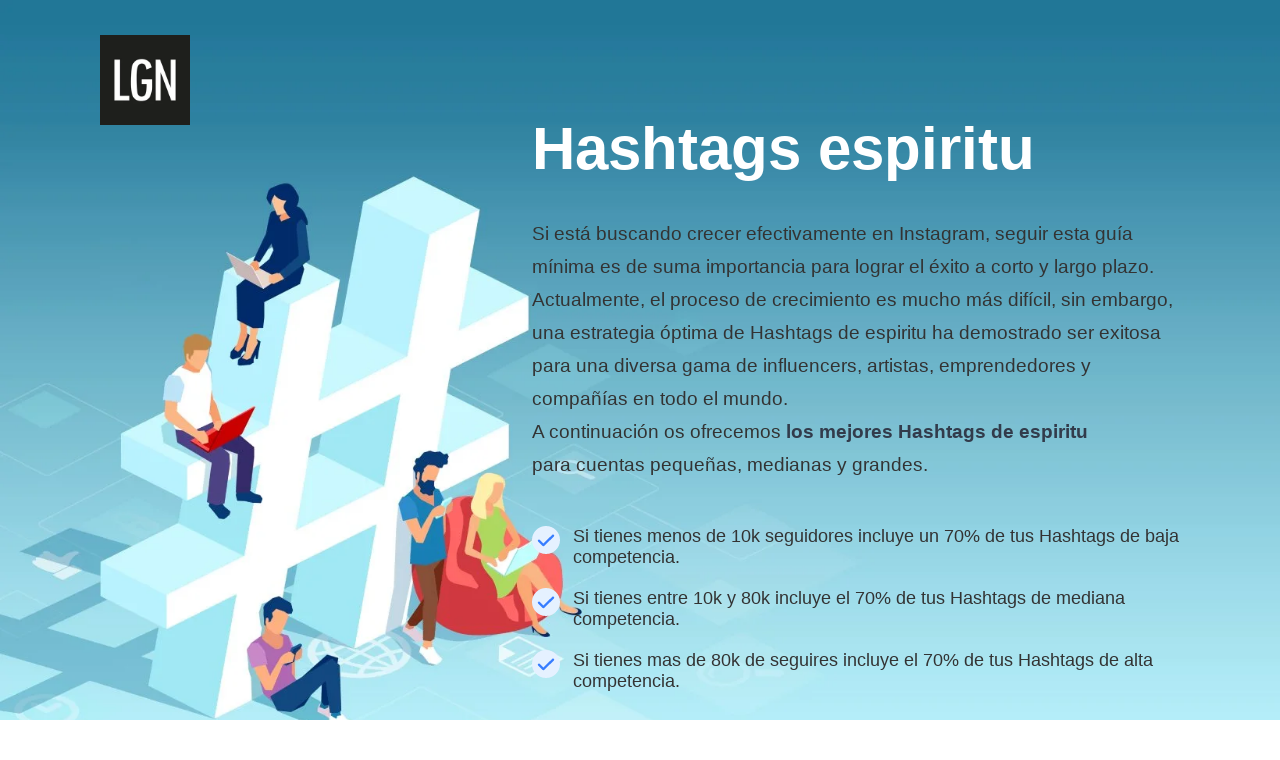

--- FILE ---
content_type: text/html
request_url: https://leguidenoir.com/es/hashtags-espiritu
body_size: 22351
content:
<!DOCTYPE html>
<html lang="es" prefix="og: https://ogp.me/ns#">
<head>
    <!-- Google Tag Manager -->
    <script>(function(w,d,s,l,i){w[l]=w[l]||[];w[l].push({'gtm.start':
                new Date().getTime(),event:'gtm.js'});var f=d.getElementsByTagName(s)[0],
            j=d.createElement(s),dl=l!='dataLayer'?'&l='+l:'';j.async=true;j.src=
            'https://www.googletagmanager.com/gtm.js?id='+i+dl;f.parentNode.insertBefore(j,f);
        })(window,document,'script','dataLayer','GTM-T9P8LT3');</script>
    <!-- End Google Tag Manager -->
    <meta charset="utf-8">
    <title>Hashtags espiritu - Las mejores para crecer en 2025 aqui</title>
    <meta name="description" content="Aumenta el alcance de tus publicaciones con nuestros Hashtags de espiritu. Te damos la lista a elegir y la mejor manera de hacer crecer tu cuenta.">
    <meta name="keywords" content="Hashtags espiritu">
    <meta name="thumbnail" content="https://leguidenoir.com/assets/lgn-bio-landing/img/google-thumbnail.png" />
    <meta http-equiv="X-UA-Compatible" content="IE=Edge">
    <meta name="viewport" content="width=device-width, initial-scale=1, maximum-scale=1.0, user-scalable=no">
    <meta name="format-detection" content="telephone=no">
            <link rel="apple-touch-icon" sizes="180x180" href="/assets/landing-b2b-seo/img/apple-touch-icon.png">
    <link rel="icon" type="image/png" sizes="32x32" href="/assets/landing-b2b-seo/img/favicon-32x32.png">
    <link rel="icon" type="image/png" sizes="16x16" href="/assets/landing-b2b-seo/img/favicon-16x16.png">
    <link rel="mask-icon" href="/assets/landing-b2b-seo/img/safari-pinned-tab.svg" color="#5bbad5">
    <meta name="msapplication-TileColor" content="#da532c">
    <meta name="theme-color" content="#ffffff">
    <!--<meta name="twitter:card" content="summary">
    <meta name="twitter:site" content="@ui8">
    <meta name="twitter:title" content="[Los Mejores Influencers Españoles]">
    <meta name="twitter:description" content="¿Estás buscando a los Influencers más populares en España u otras ubicaciones? Descubre quién tiene la mayor audiencia de followers en la plataforma de redes sociales en nuestro ranking">
    <meta name="twitter:creator" content="@ui8">
    <meta name="twitter:image" content="https://ui8-move.herokuapp.com/img/twitter-card.jpg">-->
    <meta property="og:locale" content="es">
    <meta property="og:type" content="website">
    <meta property="og:title" content="Hashtags espiritu - Las mejores para crecer en [YEAR] aqui">
    <meta property="og:description" content="Aumenta el alcance de tus publicaciones con nuestros Hashtags de espiritu. Te damos la lista a elegir y la mejor manera de hacer crecer tu cuenta.">
    <meta property="og:url" content="https://leguidenoir.com/es/hashtags-espiritu">
    <meta property="og:site_name" content="Le Guide Noir">
    <meta property="og:updated_time" content="2025-12-16T00:28:24+01:00">
    <meta property="og:image" content="https://leguidenoir.com/assets/lgn-bio-landing/img/google-thumbnail.png">
    <meta property="og:image:secure_url" content="https://leguidenoir.com/assets/lgn-bio-landing/img/google-thumbnail.png">
    <meta property="og:image:alt" content="Hashtags espiritu - Las mejores para crecer en [YEAR] aqui">
    <meta property="og:image:width" content="683">
    <meta property="og:image:height" content="683">
    <meta property="og:image:type" content="image/png">
    <!--<meta property="fb:admins" content="132951670226590">-->

    <link rel="preconnect" href="https://lgn.fsn1.your-objectstorage.com" />
    <link rel="dns-prefetch" href="https://lgn.fsn1.your-objectstorage.com" />

        
        <style>@charset "UTF-8";button,input{margin:0;padding:0}body,button,input{font-family:Inter,sans-serif}.outer{overflow:hidden}a,body{color:#323b4b}a,button,div,h1,h2,input{outline:0}.outer{-webkit-box-orient:vertical}a,body,div,form,h1,h2,header,html,img,label,li,p,strong,ul{margin:0;padding:0;border:0;vertical-align:baseline}html{-ms-text-size-adjust:100%;-webkit-text-size-adjust:100%;-webkit-box-sizing:border-box;box-sizing:border-box}a img,img{border:none}input[type=text]{-webkit-appearance:none}button::-moz-focus-inner{padding:0;border:0}button,input{border:0}ul{list-style-type:none}*,:after,:before{-webkit-box-sizing:inherit;box-sizing:inherit}a{text-decoration:underline}.companies__list{display:none}body{min-width:375px;font-size:18px;font-weight:500;line-height:1.75;-webkit-font-smoothing:antialiased;-moz-osx-font-smoothing:grayscale}img,svg{vertical-align:middle}.outer{display:-webkit-box;display:-ms-flexbox;display:flex;-webkit-box-direction:normal;-ms-flex-direction:column;flex-direction:column;min-height:100vh}.center{max-width:1440px;margin:0 auto;padding:0 100px}.info{color:#8a94a6}.h1,.h2{font-weight:700}.header__center{display:-webkit-box;display:-ms-flexbox;display:flex;-webkit-box-align:center;-ms-flex-align:center;align-items:center}.bg{background:#fafbfc}.bg-white{background:#fff}[data-aos=animation-scale-top]{opacity:0}[data-aos=animation-scale-top].aos-animate{-webkit-transform:translate(0) scaleY(1);-ms-transform:translate(0) scaleY(1);transform:translate(0) scaleY(1);opacity:1}[data-aos=animation-scale-top]{-webkit-transform:translateY(20px) scaleY(1.2);-ms-transform:translateY(20px) scaleY(1.2);transform:translateY(20px) scaleY(1.2)}.h1{font-size:65px;line-height:1.1125}.h2{font-size:45px;line-height:1.21667}.info{font-size:19px}.bg-blue-light{background:#e5f1ff}.text-center{text-align:center}.header{position:absolute;z-index:10;padding:35px 0}.btn{-webkit-box-pack:center}.btn{border-radius:10px;font-family:Inter,sans-serif}.btn_blue{color:#fff}.header__bg{position:fixed;top:0;left:0;right:0;bottom:0;z-index:8;background:rgba(0,0,0,.75);visibility:hidden;opacity:0}@media only screen and (max-width:1179px){.header{padding:40px 0}}.btn{display:-webkit-inline-box;display:-ms-inline-flexbox;display:inline-flex;-ms-flex-pack:center;justify-content:center;-webkit-box-align:center;-ms-flex-align:center;align-items:center;min-width:212px;height:66px;padding:0 42px;font-size:20px;line-height:1.2;font-weight:600}.btn_blue{background:#377dff}.main{padding:80px 0 50px}.main__title{max-width:936px;margin:32px auto;text-align:center}.main__info{max-width:815px;margin:0 auto 45px;text-align:center}.companies__preview img{max-width:100%;max-height:48px}@media only screen and (max-width:1339px){.h1{font-size:60px;line-height:1.21667}.h2{font-size:45px;line-height:1.25}}@media only screen and (max-width:1259px){.h2{font-size:38px;line-height:1.2}.info{font-size:18px}.main{padding:90px 0}.main__title{max-width:680px;margin-bottom:25px}.main__info{max-width:680px}}@media only screen and (max-width:1023px){.center{padding:0 40px}.main{padding:0 0 270px}}.companies__list.active{display:-webkit-box;display:-ms-flexbox}.companies__list.active{display:flex;-ms-flex-wrap:wrap;flex-wrap:wrap;-webkit-box-pack:center;-ms-flex-pack:center;justify-content:center;margin:-40px -32px 0}.companies__preview{max-width:20%;padding:40px 32px 0}.calculator__info{margin-bottom:50px;text-align:center}.quality2{padding:123px 0 124px}.quality2__title{margin-bottom:35px;text-align:center;padding:0 100px}.quality3__info{max-width:70%;font-size:18px}@media only screen and (max-width:1259px){.calculator__info{margin-bottom:34px;text-align:center}.quality2{padding:80px 0}.quality2__title{margin-bottom:25px}.quality3__info{max-width:690px;margin-bottom:40px}}@media only screen and (max-width:1023px){.companies__list{margin:-24px -20px 0}.companies__preview{max-width:20%;padding:24px 20px 0}}@media only screen and (max-width:767px){.info,body{font-size:16px}.center{padding:0 20px}.h1{font-size:45px;line-height:1.25}.h2{font-size:33px}.header{padding:32px 0}.header__logo{position:relative;z-index:15}.header__logo img{width:60px}.btn{padding:0 20px}.main{padding:20px 0 50px}.main__title{text-align:left;margin:100px 0 30px}.main__info{margin-bottom:30px;text-align:left}.companies__list{margin:-24px -10px 0}.companies__preview{max-width:20%;-webkit-box-flex:0;-ms-flex:0 0 calc(50% - 20px);flex:0 0 calc(50% - 20px);width:calc(50% - 20px);padding:0 15px;text-align:center}.quality2{padding:60px 0}.quality2__title{text-align:left;padding:0}.quality3__info{max-width:100%;text-align:left!important}}.packages1__list li{display:-webkit-box;display:-ms-flexbox}.packages1__list li{color:#8a94a6;line-height:1.2}.packages1__list{margin-bottom:45px}.packages1__list li{position:relative;display:flex;-webkit-box-align:center;-ms-flex-align:center;align-items:center;min-height:28px;padding-left:41px}.packages1__list li:before{content:"";position:absolute;top:0;left:0;width:28px;height:28px;background:url("data:image/svg+xml,%3Csvg xmlns='http://www.w3.org/2000/svg' width='36' height='36' fill='none' viewBox='0 0 36 36'%3E%3Ccircle cx='18' cy='18' r='18' fill='%23e5f1ff'/%3E%3Cpath d='M27 12.5l-12.375 12L9 19.045' stroke='%23377dff' stroke-width='3' stroke-linecap='round' stroke-linejoin='round'/%3E%3C/svg%3E") 50% 50%/100% auto no-repeat}.packages1__list li:not(:last-child){margin-bottom:20px}.packages1__btns{margin-top:60px;margin-bottom:60px;text-align:center}@media only screen and (max-width:767px){.packages1__btns .packages1__btn{line-height:1.6;font-size:18px}}.quality3__info{text-align:center}.quality3__info{margin:40px auto}a.packages1__btn.btn.btn_blue{text-decoration:none}.Btn{--bg-opacity:1;--text-opacity:1}.Btn,h1{line-height:1.375}.text-center{text-align:center}.Btn{white-space:nowrap}.Btn{-moz-appearance:none;border-radius:.75rem;outline:transparent solid 2px;position:relative}.Btn,.appearance-none{-webkit-appearance:none}.Btn{-webkit-box-align:center;-ms-flex-align:center;-webkit-box-pack:center;-ms-flex-pack:center;align-items:center;appearance:none;background-color:#3a72d0;background-color:rgba(58,114,208,var(--bg-opacity));display:-webkit-inline-box;display:-ms-inline-flexbox;display:inline-flex;font-size:1rem;font-weight:700;height:3.5rem;justify-content:center;outline-offset:2px;padding-left:3rem;padding-right:3rem}.Btn-sm{font-size:.875rem;height:3rem}.Btn{color:#fff;color:rgba(255,255,255,var(--text-opacity))}.Btn-sm{padding-bottom:2px;padding-left:2rem;padding-right:2rem}.BtnSpinner{border-width:2px}.BtnLabel{opacity:1}.BtnSpinner{-webkit-animation:.7s linear infinite a;animation:.7s linear infinite a;border-color:transparent #fff #fff transparent;border-radius:50%;border-style:solid;height:20px;left:50%;margin-left:-10px;margin-top:-10px;opacity:0;position:absolute;top:50%;width:20px}.relative{position:relative}h1{font-size:1.75rem;font-weight:800}h1,h2{font-family:Montserrat Alternates,sans-serif}h2{font-size:1.5rem;line-height:1.5}.font-bold,h2{font-weight:700}.Gradient-gray-t{background:-webkit-gradient(linear,left top,left bottom,from(#f0f4f8),to(rgba(240,244,248,0)));background:linear-gradient(180deg,#f0f4f8,rgba(240,244,248,0))}.Wave{height:auto;width:100%}.rounded-xl{border-radius:.75rem}.flex{display:-webkit-box;display:-ms-flexbox;display:flex}.left-0{left:0}.CalculatorFormLabel{font-size:12px}.CalculatorFormInput{background-color:transparent;box-shadow:inset 0 0 0 1000px #fff!important}.CalculatorFormField{flex-direction:column}.CalculatorFormNotification{border-radius:.75rem;display:none;font-size:12px;font-weight:600;margin-bottom:1rem;padding:.5rem;text-align:center}.CalculatorOutput{max-height:0;opacity:0}.appearance-none{-moz-appearance:none;appearance:none}.bg-transparent{background-color:transparent}.bg-white{--bg-opacity:1;background-color:#fff;background-color:rgba(255,255,255,var(--bg-opacity))}.bg-action-100{--bg-opacity:1;background-color:#f0f6fe;background-color:rgba(240,246,254,var(--bg-opacity))}.border-gray-300{--border-opacity:1;border-color:#bcccdc;border-color:rgba(188,204,220,var(--border-opacity))}.rounded-lg{border-radius:.5rem}.border{border:1px solid}.border-b{border-bottom:1px solid}.block{display:block}.items-center{align-items:center}.justify-center{justify-content:center}.h-8{height:2rem}.text-sm{font-size:.875rem}.leading-snug{line-height:1.375}.leading-loose{line-height:2}.mx-auto{margin-left:auto;margin-right:auto}.-mx-4{margin-left:-1rem;margin-right:-1rem}.mb-1{margin-bottom:.25rem}.mt-4{margin-top:1rem}.max-w-3xl{max-width:48rem}.overflow-hidden{overflow:hidden}.p-1{padding:.25rem}.py-3{padding-bottom:.75rem;padding-top:.75rem}.px-4{padding-left:1rem;padding-right:1rem}.pt-4{padding-top:1rem}.pl-10{padding-left:2.5rem}.pt-14{padding-top:3.5rem}.absolute{position:absolute}.top-0{top:0}.right-0{right:0}.fill-current{fill:currentColor}.text-white{--text-opacity:1;color:#fff;color:rgba(255,255,255,var(--text-opacity))}.text-action-500{--text-opacity:1;color:#3a72d0;color:rgba(58,114,208,var(--text-opacity))}.w-8{width:2rem}.w-full{width:100%}.z-10{z-index:10}@media (min-width:375px){.CalculatorFormLabel,.CalculatorFormNotification{font-size:13px}}@media only screen and (max-width: 1023px){.bg-header-image-hashtags{background-image: none !important;}}</style>

    <link rel="preload" href="https://lgn.fsn1.your-objectstorage.com/landing/b2b/css/app.min.css" as="style" onload="this.onload=null;this.rel='stylesheet'">
    <link rel="preload" href="https://lgn.fsn1.your-objectstorage.com/landing/b2b/css/flags.css" as="style" onload="this.onload=null;this.rel='stylesheet'">
    <link rel="preload" href="https://lgn.fsn1.your-objectstorage.com/landing/b2b/css/main.min.css" as="style" onload="this.onload=null;this.rel='stylesheet'">
    <noscript><link rel="stylesheet" href="https://lgn.fsn1.your-objectstorage.com/landing/b2b/css/app.min.css"></noscript>
    <noscript><link rel="stylesheet" href="https://lgn.fsn1.your-objectstorage.com/landing/b2b/css/flags.css"></noscript>
    <noscript><link rel="stylesheet" href="https://lgn.fsn1.your-objectstorage.com/landing/b2b/css/main.min.css"></noscript>

    <style type="text/css">
        .bg-header-image-hashtags { background: url(https://lgn.fsn1.your-objectstorage.com/landing/b2b/img/content/hashtags_bg.webp); background-size: cover; background-repeat: no-repeat; }
        h1.main__title.h1.aos-init.aos-animate {color: #fff; text-align: left; margin-left: 40%}
        .packages1__list li {color: #333}
        .main__info { text-align: left; color: #333; margin-left: 40%}
        .timecalculator li{ line-height: 28px; }
        .align-center { text-align: center; }
        .hashtagscontent {
            justify-content: center;
            display: flex;
        }
        .blue {color: #377dff}
        .tag-box {border: 1px solid #fff; padding: 20px 50px 40px; max-width: 85%; margin: 60px auto 40px; background-color: #fff; border-radius: 10px;}

        button.btn_blue.copy {
            position: relative;
            top: -20px;
            width: 140px;
            height: 40px;
            left: -50px;
        }
        .plans__section .plans__row {height: 80px;}
        input {
            height: 67px;
            padding: 20px 40px;
            font-size: 19px;
            color: #666;
            font-weight: 400;
            border-radius: 10px;
            margin-right: 10px;
        }
        .timecalculator {    max-width: 800px; margin: 20px auto 60px;}
        @media only screen and (max-width: 480px) {
            .tag-box {
                max-width: 100%;
                padding: 20px 30px 40px;
            }

            button.btn_blue.copy {
                left: -30px;
            }

            .plans__container {
                margin: 0 -40px;
            }

            h1.main__title.h1.aos-init.aos-animate {
                text-align: left;
                margin-left: 0;
                color: #333;
                margin-top: 350px;
            }

            .main__info {
                text-align: left;
                color: #333;
                margin-left: 0
            }

            .bg-header-image-hashtags {
                background-size: 227%;
                background-repeat: no-repeat;
                background-position: 0 -100px;
            }

            svg.Wave.Wave-3.sm\:hidden.absolute.top-0.left-0.right-0.fill-current.text-white {
                display: none;
            }

            .align-center {
                text-align: left;
            }

            .packages1__btns .packages1__btn {
                height: 67px;
                width: 100%;
                margin-top: 20px;
            }

            input {
                margin-right: 0;
                width: 100%;
            }
        }
        .CalculatorFormField .help-block {
            display: block;
        }
        .plans__col.plans__text:first-child,
        .plans__col.text:first-child {
            flex: 0 0 calc(10% - 30px);
            width: calc(10% - 30px);;
        }
        .plans__col.plans__text:nth-child(2),
        .plans__col.text:nth-child(2) {
            flex: 0 0 calc(40% - 30px);
            width: calc(40% - 30px);;
        }
    </style>

    <script>
        let viewportmeta = document.querySelector('meta[name="viewport"]');
        if (viewportmeta) {
            if (screen.width < 375) {
                let newScale = screen.width / 375;
                viewportmeta.content = 'width=375, minimum-scale=' + newScale + ', maximum-scale=1.0, user-scalable=no, initial-scale=' + newScale + '';
            } else {
                viewportmeta.content = 'width=device-width, maximum-scale=1.0, initial-scale=1.0';
            }
        }
    </script>

    
                <script type="text/javascript">
	var _gaq = _gaq || [];
	_gaq.push(['_setAccount', 'UA-49364538-1']);
	_gaq.push(['_setDomainName', 'leguidenoir.com']);
	_gaq.push(['_trackPageview']);
	(function () {
		var ga = document.createElement('script');
		ga.type = 'text/javascript';
		ga.async = true;
		ga.src = ('https:' === document.location.protocol ? 'https://ssl' : 'http://www') + '.google-analytics.com/ga.js';
		var s = document.getElementsByTagName('script')[0];
		s.parentNode.insertBefore(ga, s);
	})();
</script>
    </head>
    <body>
    <!-- Google Tag Manager (noscript) -->
    <noscript><iframe src="https://www.googletagmanager.com/ns.html?id=GTM-T9P8LT3"
                      height="0" width="0" style="display:none;visibility:hidden"></iframe></noscript>
    <!-- End Google Tag Manager (noscript) -->
    
            <!-- outer-->
        <div class="outer">
                            <!-- header-->
<header class="header js-header">
    <div class="header__center center">
        <a class="header__logo" href="#"><img class="some-icon lazyload2" src="[data-uri]" data-src="https://lgn.fsn1.your-objectstorage.com/landing/b2b/img/content/lgnagency_logo.webp" alt="logo"></a>
    </div>
    <div class="header__bg js-header-bg"></div>
</header>            
            <!-- content-->
            
    
    
                                                                                                                                                                                                                                                                                                                                                                    
    <div class="outer__container">
        <div class="main bg-header-image-hashtags">
    <div class="main__center center">
        <h1 class="main__title h1 aos-init aos-animate" data-aos="animation-scale-top">Hashtags espiritu</h1>
        <div class="main__info info">
            <p>

Si está buscando crecer efectivamente en Instagram, seguir esta guía mínima es de suma importancia para lograr el éxito a corto y largo plazo. Actualmente, el proceso de crecimiento es mucho más difícil, sin embargo, una estrategia óptima de Hashtags de espiritu ha demostrado ser exitosa para una diversa gama de influencers, artistas, emprendedores y compañías en todo el mundo.</br>A continuación os ofrecemos <b>los mejores Hashtags de espiritu</b></br>para cuentas pequeñas, medianas y grandes.</p>
        </div>
        <div class="main__info">
            <ul class="packages1__list companies__center">
                                    <li>Si tienes menos de 10k seguidores incluye un 70% de tus Hashtags de baja competencia.</li>
                                    <li>Si tienes entre 10k y 80k incluye el 70% de tus Hashtags de mediana competencia.</li>
                                    <li>Si tienes mas de 80k de seguires incluye el 70% de tus Hashtags de alta competencia.</li>
                            </ul>
        </div>
    </div>
</div>
        
                     <div id="table-of-content" class="quality2 bg-blue-light tablecontent">
    <div class="quality3__center center">
        <h2 class="quality2__title h2 aos-init aos-animate" data-aos="animation-scale-top">Índice de Contenidos:</h2>
        <div class="quality2__info info hashtagscontent">
            <ol>
                                    <li><a href="#how-to-put-hashtags-on-instagram">¿Cómo poner Hashtags de espiritu en Instagram?</a></li>
                                    <li><a href="#how-many-hashtags-to-put-on-instagram">¿Cuántos Hashtags de espiritu poner en Instagram?</a></li>
                                    <li><a href="#what-are-hashtags-used-for-on-instagram">¿Para qué sirven los Hashtags de espiritu en Instagram?</a></li>
                                    <li><a href="#how-much-time-do-i-have-to-invest-per-day">Quiero una estrategia de éxito.</br>¿Cuánto tiempo tengo que invertir al día?</a></li>
                                    <li><a href="#top-hashtags-low-competition">Hashtags de espiritu</a></li>
                                    <li><a href="#top-hashtags-medium-competition">Mejores Hashtags de espiritu</a></li>
                                    <li><a href="#top-hashtags-high-competition">Top Hashtags de espiritu</a></li>
                            </ol>
        </div>
    </div>
</div>        
                    <div id="how-to-put-hashtags-on-instagram" class="quality2">
    <div class="quality2__center center">
        <h2 id="section1" class="quality2__title h2 aos-init aos-animate" data-aos="animation-scale-top">¿Cómo poner Hashtags de espiritu en Instagram?</h2>
        <div class="quality3__info info"><p>

Para incluir Hashtags de espiritu en publicaciones de Instagram, debes componer tu publicación, luego proceder a la sección de comentarios. Allí, puedes escribir los hashtags que deseas incluir.</br>

Colocar hashtags en el primer comentario en lugar del texto del post puede mejorar la legibilidad y evitar distraer a los espectadores con una larga lista de etiquetas. Además, esto permite más hashtags de lo que el texto normalmente permitiría.</p></div>
    </div>
</div>                    <div id="how-many-hashtags-to-put-on-instagram" class="quality2 bg">
    <div class="quality2__center center">
        <h2 id="section1" class="quality2__title h2 aos-init aos-animate" data-aos="animation-scale-top">¿Cuántos Hashtags de espiritu poner en Instagram?</h2>
        <div class="quality3__info info"><p>

Instagram te permite usar hasta treinta Hashtags de espiritu por publicación, así que es importante usar esto a tu favor y destinar suficiente tiempo para pensar en muchos Hashtags diferentes para cada publicación. Esto es un paso clave para fomentar tu crecimiento en el futuro.</p></div>
    </div>
</div>                    <div id="what-are-hashtags-used-for-on-instagram" class="quality2">
    <div class="quality2__center center">
        <h2 id="section1" class="quality2__title h2 aos-init aos-animate" data-aos="animation-scale-top">¿Para qué sirven los Hashtags de espiritu en Instagram?</h2>
        <div class="quality3__info info"><p>

Utilizar hashtags en Instagram ofrece una multitud de ventajas. Para empezar, los hashtags permiten a los usuarios clasificar sus publicaciones y hacerlas accesibles a otros usuarios de la plataforma, de una forma más visible.</br>

Agregar hashtags a las publicaciones permite que otros las localicen mediante la búsqueda. Los hashtags relevantes pueden ampliar su alcance y aumentar la visibilidad de su perfil.</br>

Los hashtags permiten la conexión a comunidades en línea y permiten interactuar con otros usuarios que comparten intereses similares.</p></div>
    </div>
</div>                    <div id="how-much-time-do-i-have-to-invest-per-day" class="quality2 bg">
    <div class="quality2__center center">
        <h2 class="quality2__title h2 aos-init aos-animate" data-aos="animation-scale-top">Quiero una estrategia de éxito.</br>¿Cuánto tiempo tengo que invertir al día?</h2>
    </div>
    <div class="quality2__center center">
        <div class="info calculator__info">Para que tu estrategia de Hashtags sea un éxito debes seguir las siguientes reglas:</div>
        <ul class="packages1__list companies__center timecalculator">
                            <li>Intentar postear mínimo una vez al día</li>
                            <li>Meter los Hashtags en el primer comentario</li>
                            <li>Entre 27-30 Hashtags por post</li>
                            <li>Los Hashtags tienen que ser relevantes a tu contenido aunque no exactamente lo que se ve, sino relacionado. Y siempre poner la mayoría de hashtags segun el nº de followers y nivel de competencia.</li>
                            <li>Por último no cometer el error de poner todos los días los mismos hashtags. La regla más importante es incluir hashtags nuevos cada día, piensa que estás sembrando los frutos de tu éxito, puedes repetir el mismo hashtag 4-5 veces al año.</li>
                    </ul>

        <div class="info calculator__info">Si quieres saber cuánto tiempo tienes que invertir al día rellena la calculadora abajo:</div>

        <div class="Calculator">
            <div class="CalculatorContainer xl:flex items-center justify-center mx-auto sm:py-8 md:py-10 lg:py-12 sm:px-12 md:px-14 lg:px-16 max-w-3xl sm:rounded-3xl sm:bg-white sm:shadow-sm">
                <div class="CalculatorInput w-full mx-auto xl:mx-0">
                    <div class="CalculatorForm Gradient-gray-t -mx-4 sm:mx-0 pt-14 sm:pt-0 px-4 sm:px-0">
                        <svg width="1600" height="280" viewBox="0 0 1600 280" preserveAspectRatio="none" class="Wave Wave-3 sm:hidden absolute top-0 left-0 right-0 fill-current text-white">
                            <use xlink:href="#wave-3"></use>
                        </svg>
                        <form id="calculator" class="block relative z-10">
                            <div class="CalculatorFormNotification"></div>
                            <div class="rounded-xl border border-gray-300 bg-white">
                                <label class="CalculatorFormGroup block py-3 px-4 border-b border-gray-300">
                                    <div class="CalculatorFormLabel mb-1 leading-snug">Número de publicaciones (video o foto)</div>
                                    <div class="CalculatorFormField flex items-center relative field">
                                        <div class="w-8 h-8 p-1 absolute left-0 rounded-lg bg-action-100">
                                            <svg width="24" height="24" viewBox="0 0 24 24" class="block fill-current text-action-500">
                                                <path d="M1 4.995C1 3.893 1.897 3 3 3h18c1.104 0 2 .893 2 1.995v14.01A1.998 1.998 0 0121 21H3c-1.104 0-2-.893-2-1.995V4.995zm2 14.01L21 19V4.995L3 5v14.005zm5.028-9.602c.246-.495.687-.517.98-.056l1.698 2.68a1.01 1.01 0 001.386.31l.989-.615a1.078 1.078 0 011.433.286l2.264 3.176c.321.45.133.816-.419.816H5.741c-.552 0-.8-.403-.554-.896l2.84-5.701zM17.5 11a1.5 1.5 0 110-3 1.5 1.5 0 010 3z" fill-rule="evenodd"></path>
                                            </svg>
                                        </div>
                                        <input type="text" name="posts" class="CalculatorFormInput CalculatorFormInput-number w-full h-8 block pl-10 sm:pl-12 font-bold leading-snug sm:text-lg bg-transparent appearance-none" aria-invalid="false">
                                    </div>
                                </label>
                                <label class="CalculatorFormGroup block py-3 px-4">
                                    <div class="CalculatorFormLabel mb-1 leading-snug">Nº de Reels</div>
                                    <div class="CalculatorFormField flex items-center relative field">
                                        <div class="w-8 h-8 p-1 absolute left-0 rounded-lg bg-action-100">
                                            <svg width="24" height="24" viewBox="0 0 24 24" class="block fill-current text-action-500">
                                                <path d="M11 4H5.995L6 20h11.998L18 11h-6a1 1 0 01-1-1V4zm2 5h5l-5-5v5zM5.995 2h7.308c.276 0 .659.16.85.351L19.65 7.85c.194.194.351.579.351.85v11.302A2 2 0 0117.998 22H6.002A2.003 2.003 0 014 20V4a2 2 0 011.995-2zm9.486 13a1.5 1.5 0 110-3 1.5 1.5 0 010 3zm-6.535-1.028c.227-.505.686-.56 1.022-.126l1.441 1.861a1.03 1.03 0 001.419.2l.289-.21a.92.92 0 011.339.255l1.386 2.203c.294.467.084.845-.469.845H7.685c-.553 0-.817-.408-.589-.916l1.85-4.112z" fill-rule="evenodd"></path>
                                            </svg>
                                        </div>
                                        <input type="text" name="reels" class="CalculatorFormInput CalculatorFormInput-number w-full h-8 block pl-10 sm:pl-12 font-bold leading-snug sm:text-lg bg-transparent appearance-none" aria-invalid="false">
                                    </div>
                                </label>
                            </div>
                            <button type="submit" class="CalculatorFormSubmit Btn Btn-sm sm:Btn-md w-full mt-4">
                                <div class="BtnLabel">Calcular tiempo estimado</div>
                                <div class="BtnSpinner"></div>
                            </button>
                        </form>
                    </div>
                </div>
                <div class="CalculatorOutput w-full mx-auto xl:mx-0 overflow-hidden">
                    <div class="CalculatorOutputContainer">
                        <div class="pt-4 sm:pt-6 lg:pt-8 xl:pt-0 xl:pl-12">
                            <div class="CalculatorSummary leading-loose text-center text-sm sm:text-base"></div>
                        </div>
                    </div>
                </div>
            </div>
        </div>
    </div>
</div>                    <div id="top-hashtags-low-competition" class="block-text quality2">
    <div class="quality3__center center">
        <h2 class="quality2__title h2 aos-init aos-animate" data-aos="animation-scale-top">Hashtags de espiritu</h2>
        <div class="quality2__title h6"><b>Competencia Baja</b></div>

        <div class="tag-box">
            <button class="btn_blue copy js-copy" type="button">Copy</button>
            <p>#psiconauta #espiritubaqueira #espirituales </p>
        </div>
        <div class="plans table">
            <div class="plans__body">
                <div class="plans__center center">
                    <div class="plans__container">
                        <div class="plans__table">
                            <div class="plans__section">
                                <div class="plans__group">
                                    <div class="plans__row">
                                        <div class="plans__variants">
                                            <div class="plans__text plans__col">#</div>
                                            <div class="plans__text plans__col text-uppercase">Hashtag</div>
                                            <div class="plans__text plans__col text-uppercase align-center">Avg. Likes</div>
                                            <div class="plans__text plans__col text-uppercase align-center">Avg. Comments</div>
                                            <div class="plans__text plans__col text-uppercase align-center">Total Posts</div>
                                        </div>
                                    </div>

                                                                            <div class="plans__row">
                                            <div class="plans__variants">
                                                <div class="plans__col text number-list">#1</div>
                                                <div class="plans__col text blue">#psiconauta</div>
                                                <div class="plans__col text align-center">2K</div>
                                                <div class="plans__col text align-center">45</div>
                                                <div class="plans__col text align-center">20K</div>
                                            </div>
                                        </div>
                                                                            <div class="plans__row">
                                            <div class="plans__variants">
                                                <div class="plans__col text number-list">#2</div>
                                                <div class="plans__col text blue">#espiritubaqueira</div>
                                                <div class="plans__col text align-center">3K</div>
                                                <div class="plans__col text align-center">21</div>
                                                <div class="plans__col text align-center">15K</div>
                                            </div>
                                        </div>
                                                                            <div class="plans__row">
                                            <div class="plans__variants">
                                                <div class="plans__col text number-list">#3</div>
                                                <div class="plans__col text blue">#espirituales</div>
                                                <div class="plans__col text align-center">9K</div>
                                                <div class="plans__col text align-center">96</div>
                                                <div class="plans__col text align-center">32K</div>
                                            </div>
                                        </div>
                                    
                                </div>
                            </div>
                        </div>
                    </div>
                </div>
            </div>
        </div>
    </div>
</div>                    <div id="top-hashtags-medium-competition" class="block-text quality2 bg">
    <div class="quality3__center center">
        <h2 class="quality2__title h2 aos-init aos-animate" data-aos="animation-scale-top">Mejores Hashtags de espiritu</h2>
        <div class="quality2__title h6"><b>Competencia Media</b></div>

        <div class="tag-box">
            <button class="btn_blue copy js-copy" type="button">Copy</button>
            <p>#mentecuerpoalma #concienciauniversal #chacra #psicomagia #conspiracion #oculto #intuición #fortalecetualma #clarividencia #espiritu_callejero #espiritualista #sanaciónespiritual </p>
        </div>
        <div class="plans table">
            <div class="plans__body">
                <div class="plans__center center">
                    <div class="plans__container">
                        <div class="plans__table">
                            <div class="plans__section">
                                <div class="plans__group">
                                    <div class="plans__row">
                                        <div class="plans__variants">
                                            <div class="plans__text plans__col">#</div>
                                            <div class="plans__text plans__col text-uppercase">Hashtag</div>
                                            <div class="plans__text plans__col text-uppercase align-center">Avg. Likes</div>
                                            <div class="plans__text plans__col text-uppercase align-center">Avg. Comments</div>
                                            <div class="plans__text plans__col text-uppercase align-center">Total Posts</div>
                                        </div>
                                    </div>

                                                                            <div class="plans__row">
                                            <div class="plans__variants">
                                                <div class="plans__col text number-list">#1</div>
                                                <div class="plans__col text blue">#mentecuerpoalma</div>
                                                <div class="plans__col text align-center">6K</div>
                                                <div class="plans__col text align-center">97</div>
                                                <div class="plans__col text align-center">39K</div>
                                            </div>
                                        </div>
                                                                            <div class="plans__row">
                                            <div class="plans__variants">
                                                <div class="plans__col text number-list">#2</div>
                                                <div class="plans__col text blue">#concienciauniversal</div>
                                                <div class="plans__col text align-center">12K</div>
                                                <div class="plans__col text align-center">203</div>
                                                <div class="plans__col text align-center">145K</div>
                                            </div>
                                        </div>
                                                                            <div class="plans__row">
                                            <div class="plans__variants">
                                                <div class="plans__col text number-list">#3</div>
                                                <div class="plans__col text blue">#chacra</div>
                                                <div class="plans__col text align-center">1K</div>
                                                <div class="plans__col text align-center">176</div>
                                                <div class="plans__col text align-center">91K</div>
                                            </div>
                                        </div>
                                                                            <div class="plans__row">
                                            <div class="plans__variants">
                                                <div class="plans__col text number-list">#4</div>
                                                <div class="plans__col text blue">#psicomagia</div>
                                                <div class="plans__col text align-center">6K</div>
                                                <div class="plans__col text align-center">98</div>
                                                <div class="plans__col text align-center">62K</div>
                                            </div>
                                        </div>
                                                                            <div class="plans__row">
                                            <div class="plans__variants">
                                                <div class="plans__col text number-list">#5</div>
                                                <div class="plans__col text blue">#conspiracion</div>
                                                <div class="plans__col text align-center">4K</div>
                                                <div class="plans__col text align-center">29</div>
                                                <div class="plans__col text align-center">43K</div>
                                            </div>
                                        </div>
                                                                            <div class="plans__row">
                                            <div class="plans__variants">
                                                <div class="plans__col text number-list">#6</div>
                                                <div class="plans__col text blue">#oculto</div>
                                                <div class="plans__col text align-center">2K</div>
                                                <div class="plans__col text align-center">48</div>
                                                <div class="plans__col text align-center">92K</div>
                                            </div>
                                        </div>
                                                                            <div class="plans__row">
                                            <div class="plans__variants">
                                                <div class="plans__col text number-list">#7</div>
                                                <div class="plans__col text blue">#intuición</div>
                                                <div class="plans__col text align-center">26K</div>
                                                <div class="plans__col text align-center">97</div>
                                                <div class="plans__col text align-center">135K</div>
                                            </div>
                                        </div>
                                                                            <div class="plans__row">
                                            <div class="plans__variants">
                                                <div class="plans__col text number-list">#8</div>
                                                <div class="plans__col text blue">#fortalecetualma</div>
                                                <div class="plans__col text align-center">3K</div>
                                                <div class="plans__col text align-center">24</div>
                                                <div class="plans__col text align-center">26K</div>
                                            </div>
                                        </div>
                                                                            <div class="plans__row">
                                            <div class="plans__variants">
                                                <div class="plans__col text number-list">#9</div>
                                                <div class="plans__col text blue">#clarividencia</div>
                                                <div class="plans__col text align-center">5K</div>
                                                <div class="plans__col text align-center">66</div>
                                                <div class="plans__col text align-center">72K</div>
                                            </div>
                                        </div>
                                                                            <div class="plans__row">
                                            <div class="plans__variants">
                                                <div class="plans__col text number-list">#10</div>
                                                <div class="plans__col text blue">#espiritu_callejero</div>
                                                <div class="plans__col text align-center">413</div>
                                                <div class="plans__col text align-center">12</div>
                                                <div class="plans__col text align-center">158K</div>
                                            </div>
                                        </div>
                                                                            <div class="plans__row">
                                            <div class="plans__variants">
                                                <div class="plans__col text number-list">#11</div>
                                                <div class="plans__col text blue">#espiritualista</div>
                                                <div class="plans__col text align-center">9K</div>
                                                <div class="plans__col text align-center">178</div>
                                                <div class="plans__col text align-center">102K</div>
                                            </div>
                                        </div>
                                                                            <div class="plans__row">
                                            <div class="plans__variants">
                                                <div class="plans__col text number-list">#12</div>
                                                <div class="plans__col text blue">#sanaciónespiritual</div>
                                                <div class="plans__col text align-center">2K</div>
                                                <div class="plans__col text align-center">64</div>
                                                <div class="plans__col text align-center">63K</div>
                                            </div>
                                        </div>
                                    
                                </div>
                            </div>
                        </div>
                    </div>
                </div>
            </div>
        </div>
    </div>
</div>                    <div id="top-hashtags-high-competition" class="block-text quality2">
    <div class="quality3__center center">
        <h2 class="quality2__title h2 aos-init aos-animate" data-aos="animation-scale-top">Top Hashtags de espiritu</h2>
        <div class="quality2__title h6"><b>Competencia Alta</b></div>

        <div class="tag-box">
            <button class="btn_blue copy js-copy" type="button">Copy</button>
            <p>#espiritu #emociones #concienciaplena #canalizacion #mistico #poderpersonal #manifestar #divinidad #vibración #autoconocimiento #meditación #sanacion #espiritualidad #trascender #espíritu #niñointerior #vibracion #evolucaoespiritual #despertarespiritual #espiritualidadequantica #conexionespiritual #guiaespiritual #espiritualidade </p>
        </div>
        <div class="plans table">
            <div class="plans__body">
                <div class="plans__center center">
                    <div class="plans__container">
                        <div class="plans__table">
                            <div class="plans__section">
                                <div class="plans__group">
                                    <div class="plans__row">
                                        <div class="plans__variants">
                                            <div class="plans__text plans__col">#</div>
                                            <div class="plans__text plans__col text-uppercase">Hashtag</div>
                                            <div class="plans__text plans__col text-uppercase align-center">Avg. Likes</div>
                                            <div class="plans__text plans__col text-uppercase align-center">Avg. Comments</div>
                                            <div class="plans__text plans__col text-uppercase align-center">Total Posts</div>
                                        </div>
                                    </div>

                                                                            <div class="plans__row">
                                            <div class="plans__variants">
                                                <div class="plans__col text number-list">#1</div>
                                                <div class="plans__col text blue">#espiritu</div>
                                                <div class="plans__col text align-center">10K</div>
                                                <div class="plans__col text align-center">189</div>
                                                <div class="plans__col text align-center">558K</div>
                                            </div>
                                        </div>
                                                                            <div class="plans__row">
                                            <div class="plans__variants">
                                                <div class="plans__col text number-list">#2</div>
                                                <div class="plans__col text blue">#emociones</div>
                                                <div class="plans__col text align-center">9K</div>
                                                <div class="plans__col text align-center">80</div>
                                                <div class="plans__col text align-center">3,7M</div>
                                            </div>
                                        </div>
                                                                            <div class="plans__row">
                                            <div class="plans__variants">
                                                <div class="plans__col text number-list">#3</div>
                                                <div class="plans__col text blue">#concienciaplena</div>
                                                <div class="plans__col text align-center">3K</div>
                                                <div class="plans__col text align-center">61</div>
                                                <div class="plans__col text align-center">367K</div>
                                            </div>
                                        </div>
                                                                            <div class="plans__row">
                                            <div class="plans__variants">
                                                <div class="plans__col text number-list">#4</div>
                                                <div class="plans__col text blue">#canalizacion</div>
                                                <div class="plans__col text align-center">8K</div>
                                                <div class="plans__col text align-center">501</div>
                                                <div class="plans__col text align-center">156K</div>
                                            </div>
                                        </div>
                                                                            <div class="plans__row">
                                            <div class="plans__variants">
                                                <div class="plans__col text number-list">#5</div>
                                                <div class="plans__col text blue">#mistico</div>
                                                <div class="plans__col text align-center">1K</div>
                                                <div class="plans__col text align-center">21</div>
                                                <div class="plans__col text align-center">373K</div>
                                            </div>
                                        </div>
                                                                            <div class="plans__row">
                                            <div class="plans__variants">
                                                <div class="plans__col text number-list">#6</div>
                                                <div class="plans__col text blue">#poderpersonal</div>
                                                <div class="plans__col text align-center">21K</div>
                                                <div class="plans__col text align-center">147</div>
                                                <div class="plans__col text align-center">380K</div>
                                            </div>
                                        </div>
                                                                            <div class="plans__row">
                                            <div class="plans__variants">
                                                <div class="plans__col text number-list">#7</div>
                                                <div class="plans__col text blue">#manifestar</div>
                                                <div class="plans__col text align-center">13K</div>
                                                <div class="plans__col text align-center">515</div>
                                                <div class="plans__col text align-center">122K</div>
                                            </div>
                                        </div>
                                                                            <div class="plans__row">
                                            <div class="plans__variants">
                                                <div class="plans__col text number-list">#8</div>
                                                <div class="plans__col text blue">#divinidad</div>
                                                <div class="plans__col text align-center">12K</div>
                                                <div class="plans__col text align-center">1K</div>
                                                <div class="plans__col text align-center">224K</div>
                                            </div>
                                        </div>
                                                                            <div class="plans__row">
                                            <div class="plans__variants">
                                                <div class="plans__col text number-list">#9</div>
                                                <div class="plans__col text blue">#vibración</div>
                                                <div class="plans__col text align-center">2K</div>
                                                <div class="plans__col text align-center">134</div>
                                                <div class="plans__col text align-center">161K</div>
                                            </div>
                                        </div>
                                                                            <div class="plans__row">
                                            <div class="plans__variants">
                                                <div class="plans__col text number-list">#10</div>
                                                <div class="plans__col text blue">#autoconocimiento</div>
                                                <div class="plans__col text align-center">7K</div>
                                                <div class="plans__col text align-center">131</div>
                                                <div class="plans__col text align-center">1,9M</div>
                                            </div>
                                        </div>
                                                                            <div class="plans__row">
                                            <div class="plans__variants">
                                                <div class="plans__col text number-list">#11</div>
                                                <div class="plans__col text blue">#meditación</div>
                                                <div class="plans__col text align-center">9K</div>
                                                <div class="plans__col text align-center">97</div>
                                                <div class="plans__col text align-center">1,5M</div>
                                            </div>
                                        </div>
                                                                            <div class="plans__row">
                                            <div class="plans__variants">
                                                <div class="plans__col text number-list">#12</div>
                                                <div class="plans__col text blue">#sanacion</div>
                                                <div class="plans__col text align-center">11K</div>
                                                <div class="plans__col text align-center">218</div>
                                                <div class="plans__col text align-center">1,8M</div>
                                            </div>
                                        </div>
                                                                            <div class="plans__row">
                                            <div class="plans__variants">
                                                <div class="plans__col text number-list">#13</div>
                                                <div class="plans__col text blue">#espiritualidad</div>
                                                <div class="plans__col text align-center">9K</div>
                                                <div class="plans__col text align-center">141</div>
                                                <div class="plans__col text align-center">4,4M</div>
                                            </div>
                                        </div>
                                                                            <div class="plans__row">
                                            <div class="plans__variants">
                                                <div class="plans__col text number-list">#14</div>
                                                <div class="plans__col text blue">#trascender</div>
                                                <div class="plans__col text align-center">4K</div>
                                                <div class="plans__col text align-center">62</div>
                                                <div class="plans__col text align-center">199K</div>
                                            </div>
                                        </div>
                                                                            <div class="plans__row">
                                            <div class="plans__variants">
                                                <div class="plans__col text number-list">#15</div>
                                                <div class="plans__col text blue">#espíritu</div>
                                                <div class="plans__col text align-center">5K</div>
                                                <div class="plans__col text align-center">61</div>
                                                <div class="plans__col text align-center">209K</div>
                                            </div>
                                        </div>
                                                                            <div class="plans__row">
                                            <div class="plans__variants">
                                                <div class="plans__col text number-list">#16</div>
                                                <div class="plans__col text blue">#niñointerior</div>
                                                <div class="plans__col text align-center">13K</div>
                                                <div class="plans__col text align-center">153</div>
                                                <div class="plans__col text align-center">171K</div>
                                            </div>
                                        </div>
                                                                            <div class="plans__row">
                                            <div class="plans__variants">
                                                <div class="plans__col text number-list">#17</div>
                                                <div class="plans__col text blue">#vibracion</div>
                                                <div class="plans__col text align-center">13K</div>
                                                <div class="plans__col text align-center">544</div>
                                                <div class="plans__col text align-center">374K</div>
                                            </div>
                                        </div>
                                                                            <div class="plans__row">
                                            <div class="plans__variants">
                                                <div class="plans__col text number-list">#18</div>
                                                <div class="plans__col text blue">#evolucaoespiritual</div>
                                                <div class="plans__col text align-center">4K</div>
                                                <div class="plans__col text align-center">72</div>
                                                <div class="plans__col text align-center">144K</div>
                                            </div>
                                        </div>
                                                                            <div class="plans__row">
                                            <div class="plans__variants">
                                                <div class="plans__col text number-list">#19</div>
                                                <div class="plans__col text blue">#despertarespiritual</div>
                                                <div class="plans__col text align-center">8K</div>
                                                <div class="plans__col text align-center">351</div>
                                                <div class="plans__col text align-center">1,4M</div>
                                            </div>
                                        </div>
                                                                            <div class="plans__row">
                                            <div class="plans__variants">
                                                <div class="plans__col text number-list">#20</div>
                                                <div class="plans__col text blue">#espiritualidadequantica</div>
                                                <div class="plans__col text align-center">3K</div>
                                                <div class="plans__col text align-center">154</div>
                                                <div class="plans__col text align-center">246K</div>
                                            </div>
                                        </div>
                                                                            <div class="plans__row">
                                            <div class="plans__variants">
                                                <div class="plans__col text number-list">#21</div>
                                                <div class="plans__col text blue">#conexionespiritual</div>
                                                <div class="plans__col text align-center">14K</div>
                                                <div class="plans__col text align-center">2K</div>
                                                <div class="plans__col text align-center">272K</div>
                                            </div>
                                        </div>
                                                                            <div class="plans__row">
                                            <div class="plans__variants">
                                                <div class="plans__col text number-list">#22</div>
                                                <div class="plans__col text blue">#guiaespiritual</div>
                                                <div class="plans__col text align-center">5K</div>
                                                <div class="plans__col text align-center">259</div>
                                                <div class="plans__col text align-center">193K</div>
                                            </div>
                                        </div>
                                                                            <div class="plans__row">
                                            <div class="plans__variants">
                                                <div class="plans__col text number-list">#23</div>
                                                <div class="plans__col text blue">#espiritualidade</div>
                                                <div class="plans__col text align-center">2K</div>
                                                <div class="plans__col text align-center">132</div>
                                                <div class="plans__col text align-center">6M</div>
                                            </div>
                                        </div>
                                    
                                </div>
                            </div>
                        </div>
                    </div>
                </div>
            </div>
        </div>
    </div>
</div>                    <div id="advertisement" class="quality2 bg-blue-light">
    <div class="quality2__center center">
        <div class="quality2__center center">
            <h2 class="quality2__title h2" data-aos="animation-scale-top">Quieres Crecer con Hashtags de manera Exitosa?</h2>
        </div>
        <div class="quality2__center center">
            <ul class="packages1__list companies__center hashtagscontent">
                <ul>
	<li>HashtagMax es la soluci&oacute;n para ahorrarte 32 horas al mes gestionando hashtags</li>
	<li>Nuestro sistema de Inteligencia Artificial y equipo trabajan por ti</li>
	<li>El equipo elige los Hashtags y los postea a diario por ti</li>
	<li>El secreto del &eacute;xito de muchos Influencers, Marcas y Emprendedores</li>
</ul>
            </ul>
        </div>
        <div class="packages1__btns">
            <a href="http://lgn.cm/hashtags-b2bseo" target="_blank" class="packages1__btn btn btn_blue">Quiero probarlo ya</a>
        </div>
        <div>
            <div id="Carousel" class="carousel slide">
                <div class="carousel-inner">
                    
                                                        </div>
            </div>
        </div>
    </div>
</div>                    <div id="hashtag-generator" class="quality2 bg-blue-light">
    <div class="quality2__center center">
        <div class="quality2__center center">
            <h2 class="quality2__title h2 aos-init aos-animate" data-aos="animation-scale-top">Generador de Hashtags de espiritu</h2>
        </div>
        <div class="quality2__center center align-center">
            <p>

Un generador de hashtags es una útil herramienta para identificar hashtags adecuados para una publicación. Esto funciona examinando el contenido de la publicación y ofreciendo sugerencias de hashtags relacionados y de tendencia.</br>Si estás buscando puedes encontrar aquí nuestro generador de hashtags o directamente utilizar el siguiente buscador:</p>
        </div>
        <div id="search-hashtags" class="packages1__btns"></div>
    </div>
</div>                    <div id="how-to-work-with-influencers-of-keyword" class="block-text quality2">
    <div class="quality2__center center">
        <h2 class="quality2__title h2" data-aos="animation-scale-top">¿Qué Hashtags de espiritu usar en TikTok?</h2>
        <div class="quality2__info info">

Usar hashtags relacionados y populares con su contenido es esencial para aumentar su exposición en TikTok. Aproveche los tags de tendencias y desafíos también para captar más atención y ampliar su alcance.</br>

Además, considere incluir hashtags específicos de ubicación/idioma para conectarse con una audiencia local. Para mejorar la legibilidad, agregue hashtags a comentarios en lugar de contenido de publicación.</div>
    </div>
</div>        
                    <div id="related-links" class="quality2 bg links">
    <div class="quality2__center center">
        <h2 class="quality2__title h2" data-aos="animation-scale-top">Links Relacionados</h2>
    </div>
    <div class="plans">
        <div class="plans__body">
            <div class="plans__center center">
                <div class="plans__container">
                    <div class="plans__table list-links">
                        <div class="plans__section">
                            <div class="plans__group">
                                
                                                                                                            
                                        <div class="plans__row">
                                            <div class="plans__variants">
                                    
                                    <div class="plans__col"><a href="/es/hashtags-ropadecalle" target="_blank">Hashtags ropadecalle</a></div>

                                    
                                                                    
                                    <div class="plans__col"><a href="/es/hashtags-mesdelaherenciahispana" target="_blank">Hashtags mesdelaherenciahispana</a></div>

                                    
                                                                    
                                    <div class="plans__col"><a href="/es/hashtags-instagram" target="_blank">Hashtags Instagram</a></div>

                                    
                                                                    
                                    <div class="plans__col"><a href="/es/hashtags-alairelibre" target="_blank">Hashtags alairelibre</a></div>

                                    
                                                                    
                                    <div class="plans__col"><a href="/es/hashtags-marcaderopa" target="_blank">Hashtags marcaderopa</a></div>

                                    
                                                                    
                                    <div class="plans__col"><a href="/es/hashtags-valladolid" target="_blank">Hashtags Valladolid</a></div>

                                                                                </div>
                                        </div>
                                    
                                                                                                            
                                        <div class="plans__row">
                                            <div class="plans__variants">
                                    
                                    <div class="plans__col"><a href="/es/hashtags-patineta" target="_blank">Hashtags patineta</a></div>

                                    
                                                                    
                                    <div class="plans__col"><a href="/es/hashtags-cantabria" target="_blank">Hashtags Cantabria</a></div>

                                    
                                                                    
                                    <div class="plans__col"><a href="/es/hashtags-bolsadelalmuerzo" target="_blank">Hashtags bolsadelalmuerzo</a></div>

                                    
                                                                    
                                    <div class="plans__col"><a href="/es/hashtags-las-palmas-de-gran-canaria" target="_blank">Hashtags Las Palmas De Gran Canaria</a></div>

                                    
                                                                    
                                    <div class="plans__col"><a href="/es/hashtags-canucks" target="_blank">Hashtags canucks</a></div>

                                    
                                                                    
                                    <div class="plans__col"><a href="/es/hashtags-sevilla" target="_blank">Hashtags Sevilla</a></div>

                                                                                </div>
                                        </div>
                                    
                                                                                                            
                                        <div class="plans__row">
                                            <div class="plans__variants">
                                    
                                    <div class="plans__col"><a href="/es/hashtags-otoño" target="_blank">Hashtags Otoño</a></div>

                                    
                                                                    
                                    <div class="plans__col"><a href="/es/hashtags-emoticonos" target="_blank">Hashtags emoticonos</a></div>

                                    
                                                                    
                                    <div class="plans__col"><a href="/es/hashtags-imagen" target="_blank">Hashtags imagen</a></div>

                                    
                                                                    
                                    <div class="plans__col"><a href="/es/hashtags-caballo" target="_blank">Hashtags caballo</a></div>

                                    
                                                                    
                                    <div class="plans__col"><a href="/es/hashtags-verano" target="_blank">Hashtags Verano</a></div>

                                    
                                                                    
                                    <div class="plans__col"><a href="/es/hashtags-cumpleañoscreativo" target="_blank">Hashtags cumpleañoscreativo</a></div>

                                                                                </div>
                                        </div>
                                    
                                                                                                            
                                        <div class="plans__row">
                                            <div class="plans__variants">
                                    
                                    <div class="plans__col"><a href="/es/hashtags-aviati" target="_blank">Hashtags aviati</a></div>

                                    
                                                                    
                                    <div class="plans__col"><a href="/es/hashtags-barcelona" target="_blank">Hashtags Barcelona</a></div>

                                    
                                                                    
                                    <div class="plans__col"><a href="/es/hashtags-huevavvadear" target="_blank">Hashtags huevavvadear</a></div>

                                    
                                                                    
                                    <div class="plans__col"><a href="/es/hashtags-enlace" target="_blank">Hashtags Enlace</a></div>

                                    
                                                                    
                                    <div class="plans__col"><a href="/es/hashtags-estasemana" target="_blank">Hashtags estasemana</a></div>

                                    
                                                                    
                                    <div class="plans__col"><a href="/es/hashtags-primavera" target="_blank">Hashtags Primavera</a></div>

                                                                                </div>
                                        </div>
                                    
                                                                                                            
                                        <div class="plans__row">
                                            <div class="plans__variants">
                                    
                                    <div class="plans__col"><a href="/es/hashtags-frio" target="_blank">Hashtags frio</a></div>

                                    
                                                                    
                                    <div class="plans__col"><a href="/es/hashtags-copiarpegar" target="_blank">Hashtags copiarpegar</a></div>

                                    
                                                                    
                                    <div class="plans__col"><a href="/es/hashtags-fotografo" target="_blank">Hashtags fotografo</a></div>

                                    
                                                                    
                                    <div class="plans__col"><a href="/es/hashtags-modaparahombre" target="_blank">Hashtags modaparahombre</a></div>

                                    
                                                                    
                                    <div class="plans__col"><a href="/es/hashtags-valencia" target="_blank">Hashtags Valencia</a></div>

                                    
                                                                    
                                    <div class="plans__col"><a href="/es/hashtags-mascota" target="_blank">Hashtags mascota</a></div>

                                                                                </div>
                                        </div>
                                    
                                                            </div>
                        </div>
                    </div>
                </div>
            </div>
        </div>
    </div>
</div>        
                    <div id="other-links" class="quality2 links">
    <div class="quality2__center center">
        <h2 class="quality2__title h2" data-aos="animation-scale-top">Otros Recursos</h2>
    </div>
    <div class="plans">
        <div class="plans__body">
            <div class="plans__center center">
                <div class="plans__container">
                    <div class="plans__table list-links">
                        <div class="plans__section">
                            <div class="plans__group">
                                
                                                                                                            
                                        <div class="plans__row">
                                            <div class="plans__variants">
                                    
                                    <div class="plans__col"><a href="https://leguidenoir.com/es/generador-de-hashtags" target="_blank">Generador de Hashtags</a></div>

                                                                                                        
                                    <div class="plans__col"><a href="https://leguidenoir.com/es/agencia-de-influencers" target="_blank">Agencia de Influencers</a></div>

                                                                                                        
                                    <div class="plans__col"><a href="https://leguidenoir.com/es/agencia-de-influencers-madrid" target="_blank">Agencia de Influencers Madrid</a></div>

                                                                                                        
                                    <div class="plans__col"><a href="https://leguidenoir.com/es/agencia-de-influencers-barcelona" target="_blank">Agencia de Influencers Barcelona</a></div>

                                                                                                        
                                    <div class="plans__col"><a href="https://leguidenoir.com/es/agencia-de-influencers-valencia" target="_blank">Agencia de Influencers Valencia</a></div>

                                                                                                        
                                    <div class="plans__col"><a href="https://leguidenoir.com/es/influencers-de-moda" target="_blank">Influencers de Moda</a></div>

                                                                                </div>
                                        </div>
                                                                                                                                                
                                        <div class="plans__row">
                                            <div class="plans__variants">
                                    
                                    <div class="plans__col"><a href="https://leguidenoir.com/es/influencers-espa%C3%B1olas" target="_blank">Top Influencers España</a></div>

                                                                                                        
                                    <div class="plans__col"><a href="https://leguidenoir.com/es/influencers-madrid" target="_blank">Influencers Madrid</a></div>

                                                                                                        
                                    <div class="plans__col"><a href="https://leguidenoir.com/es/influencers-barcelona" target="_blank">Influencers Barcelona</a></div>

                                                                                                        
                                    <div class="plans__col"><a href="https://leguidenoir.com/es/agencia-marketing-digital" target="_blank">Agencia de Marketing Digital</a></div>

                                                                                                        
                                    <div class="plans__col"><a href="https://leguidenoir.com/es/agencia-marketing-digital-madrid" target="_blank">Agencia de Marketing Digital en Madrid</a></div>

                                                                                                        
                                    <div class="plans__col"><a href="https://leguidenoir.com/es/agencia-marketing-digital-barcelona" target="_blank">Agencia de Marketing Digital en Barcelona</a></div>

                                                                                </div>
                                        </div>
                                                                                                                                                
                                        <div class="plans__row">
                                            <div class="plans__variants">
                                    
                                    <div class="plans__col"><a href="https://leguidenoir.com/es/agencia-marketing-digital-espana" target="_blank">Agencia de Marketing Digital en España</a></div>

                                                                                                        
                                    <div class="plans__col"><a href="https://leguidenoir.com/es/agencia-de-marketing-online" target="_blank">Agencia de Marketing Online</a></div>

                                                                                                        
                                    <div class="plans__col"><a href="https://leguidenoir.com/es/agencia-de-marketing-online-en-madrid" target="_blank">Agencia de Marketing Online en Madrid</a></div>

                                                                                                        
                                    <div class="plans__col"><a href="https://leguidenoir.com/es/agencia-marketing-online-barcelona" target="_blank">Agencia de Marketing Online en Barcelona</a></div>

                                                                                                        
                                    <div class="plans__col"><a href="https://leguidenoir.com/es/agencia-de-marketing-online-en-espana" target="_blank">Agencia de Marketing Online en España</a></div>

                                                                                                        
                                    <div class="plans__col"><a href="https://leguidenoir.com/it/influencer-italiani" target="_blank">Influencer Italiani</a></div>

                                                                                </div>
                                        </div>
                                                                                                                                                
                                        <div class="plans__row">
                                            <div class="plans__variants">
                                    
                                    <div class="plans__col"><a href="https://leguidenoir.com/it/agenzia-di-influencer-italia" target="_blank">Agenzia di Influencer Italia</a></div>

                                                                                                        
                                    <div class="plans__col"><a href="https://leguidenoir.com/en/influencer-agency-spain" target="_blank">Influencer Agency Spain</a></div>

                                                                                                        
                                    <div class="plans__col"><a href="https://leguidenoir.com/en/influencer-agency-italy" target="_blank">Influencer Agency Italy</a></div>

                                                                                </div>
                                        </div>
                                                                                                </div>
                        </div>
                    </div>
                </div>
            </div>
        </div>
    </div>
</div>            </div>

                            <!-- footer-->
<footer class="footer">
    <div class="footer__center center">
        <div class="header__nav">
            <div class="footer__copyright">
                <a href="https://leguidenoir.com" target="_blank">©2025 by Le Guide Noir</a>
            </div>
            <div class="footer__copyright"><a href="https://leguidenoir.com">Home</a></div>
            <div class="footer__copyright">
                <a href="https://leguidenoir.com/page/privacy_policy" target="_blank">Privacy Policy</a>
            </div>
            <div class="footer__copyright">
                <a href="https://leguidenoir.com/page/terms" target="_blank">Terms of Service</a>
            </div>
        </div>
    </div>
</footer>
<!-- This site is converting visitors into subscribers and customers with OptinMonster - https://optinmonster.com -->
<script>(function(d,u,ac){var s=d.createElement('script');s.type='text/javascript';s.src='https://a.omappapi.com/app/js/api.min.js';s.async=true;s.dataset.user=u;s.dataset.account=ac;d.getElementsByTagName('head')[0].appendChild(s);})(document,13978,36072);</script>
<!-- / OptinMonster -->                    </div>
    
    
                <script src="https://lgn.fsn1.your-objectstorage.com/landing/b2b/js/lib/cached.min.js" type="text/javascript"></script>
        <script src="https://lgn.fsn1.your-objectstorage.com/landing/b2b/js/lib/formValidation/cached.min.js" type="text/javascript"></script>
    

    <script src="https://lgn.fsn1.your-objectstorage.com/landing/b2b/js/app.min.js" type="text/javascript"></script>
    <script src="https://lgn.fsn1.your-objectstorage.comlanding/b2b/js/calculator2.min.js" type="text/javascript"></script>
    <script>
        if ('IntersectionObserver' in window) {
            document.addEventListener("DOMContentLoaded", function() {

                function handleIntersection(entries) {
                    entries.map((entry) => {
                        if (entry.isIntersecting) {
                            // Item has crossed our observation
                            // threshold - load src from data-src
                            if (entry.target.dataset.bgimage) {
                                entry.target.style.backgroundImage = "url('"+entry.target.dataset.bgimage+"')";
                                // Job done for this item - no need to watch it!
                                observer1.unobserve(entry.target);
                            } else {
                                entry.target.src = entry.target.dataset.src;
                                entry.target.classList.remove('lazyload2');
                                // Job done for this item - no need to watch it!
                                observer2.unobserve(entry.target);
                            }
                        }
                    });
                }

                const headers = document.querySelectorAll('.bg-img');
                const observer1 = new IntersectionObserver(
                    handleIntersection,
                    { rootMargin: "100px" }
                );
                headers.forEach(header => observer1.observe(header));

                const images = document.querySelectorAll('.lazyload2');
                const observer2 = new IntersectionObserver(
                    handleIntersection,
                    { rootMargin: "100px" }
                );
                images.forEach(image => observer2.observe(image));
            });
        } else {
            // No interaction support? Load all background images automatically
            const headers = document.querySelectorAll('.bg-img');
            headers.forEach(header => {
                header.style.backgroundImage = "url('"+header.dataset.bgimage+"')";
            });

            const images = document.querySelectorAll('.lazyload2');
            headers.forEach(image => {
                image.src = image.dataset.src;
                image.classList.remove('lazyload2');
            });
        }

        $(document).ready(function () {
            let $carousel = $('#Carousel');
            if ($carousel.find('img').length > 0) {
                $carousel.carousel({
                    interval: 5000
                });
            }

            app.variables.lang = 'es';

            app.translations.DEFAULT_TEXT = 'En\u0020general\u0020para\u0020buscar\u0020hashtags\u0020relevantes\u0020a\u0020tu\u0020post,\u0020elegir\u0020los\u002030\u0020mejores\u0020se\u0020tarda\u0020unos\u002020\u0020minutos\u0020por\u0020post.\u0020Vas\u0020a\u0020postear\u0020\u0025times\u0025\u0020al\u0020dia\u0020que\u0020serian\u0020unos\u0020\u0025posts\u0025\u0020posts\u0020al\u0020mes.\u003Cbr\u003EEn\u0020total\u0020necesitas\u0020\u0025minutes\u0025\u0020minutos\u0020al\u0020mes\u0020que\u0020son\u0020una\u0020\u0025hours\u0025\u0020Horas\u0020al\u0020mes.\u003Cbr\u003ENo\u0020tienes\u0020tiempo\u0020para\u0020invertir\u0020\u0025hours\u0025\u0020horas\u0020al\u0020mes\u003F\u0020Aprovechate\u0020de\u0020la\u0020mejor\u0020herramienta\u0020de\u0020Hashtag\u0020Management\u0020del\u0020Mercado\u0020\u002D\u0020HashtagMax.';
            app.translations.BUTTON_TEXT = '\u003Ca\u0020href\u003D\u0022http\u003A\/\/lgn.cm\/generador\u002Dhashtags\u0022\u0020target\u003D\u0022_blank\u0022\u0020class\u003D\u0022packages1__btn\u0020btn\u0020btn_blue\u0020CalculatorFormSubmit\u0020Btn\u0020Btn\u002Dsm\u0020sm\u003ABtn\u002Dmd\u0020w\u002Dfull\u0020mt\u002D4\u0022\u003EPulsa\u0020aqui\u0020para\u0020ver\u0020si\u0020quedan\u0020pruebas\u0020gratuitas\u003C\/a\u003E';
            app.translations.CALCULATOR_ONE_TIME = '1 vez';
            app.translations.CALCULATOR_MANY_TIMES = '%s veces';
            app.translations.VALIDATOR_ENTER_VALUE_BETWEEN_1_100 = 'Introduzca un valor entre 1 y 20.';
            app.translations.REQUEST_ERROR_FILL_POST = 'Complete al menos 1 de las publicaciones o carretes.';

            app.init();
        });
    </script>

    <svg style="display:none">
        <symbol id="logo" :size="227, 40">
            <path fill-rule="evenodd" d="M77.953 9.48c1.272 0 2.453.226 3.544.723a6.984 6.984 0 012.68 2.212c.727.948 1.317 2.167 1.726 3.612.409 1.444.59 3.07.59 4.966 0 1.67-.227 3.206-.681 4.605-.454 1.445-1.09 2.664-1.908 3.702-.818 1.039-1.862 1.851-3.089 2.483-1.226.587-2.59.903-4.088.903-1.409 0-2.59-.225-3.59-.677-.999-.452-1.862-1.129-2.634-1.942V40h-3.952V9.887h2.362c.545 0 .909.271 1.09.813l.319 2.663a11.398 11.398 0 013.316-2.799c1.226-.722 2.68-1.083 4.315-1.083zm60.918.046c1.363 0 2.59.225 3.725.677 1.136.452 2.135 1.084 2.953 1.941a8.898 8.898 0 011.954 3.16c.454 1.265.68 2.664.68 4.29 0 .631-.045 1.038-.181 1.218-.136.226-.409.317-.772.317h-15.037c.046 1.4.227 2.663.59 3.702.364 1.038.864 1.94 1.455 2.618a5.914 5.914 0 002.226 1.58c.863.362 1.816.542 2.907.542 1 0 1.862-.135 2.59-.361a16.043 16.043 0 001.862-.723l.84-.448c.086-.047.169-.092.248-.138l.229-.136c.364-.226.636-.361.908-.361.319 0 .591.135.773.361l1.136 1.445c-.5.587-1.09 1.083-1.772 1.535a9.839 9.839 0 01-2.18 1.083c-.773.271-1.59.497-2.408.632-.818.136-1.68.226-2.453.226-1.545 0-2.999-.27-4.316-.767a9.873 9.873 0 01-3.407-2.303c-.874-.91-1.596-2.048-2.095-3.38l-.131-.367c-.545-1.49-.818-3.206-.818-5.147 0-1.58.228-3.025.727-4.38.5-1.354 1.182-2.527 2.09-3.52.908-.994 1.998-1.761 3.316-2.348 1.272-.677 2.726-.948 4.361-.948zm78.817 0c1.362 0 2.589.225 3.725.677 1.135.452 2.135 1.084 2.952 1.941a8.885 8.885 0 011.954 3.16c.454 1.265.681 2.664.681 4.29 0 .631-.045 1.038-.182 1.218-.136.226-.409.317-.772.317H211.01c.045 1.4.227 2.663.59 3.702.364 1.038.863 1.94 1.454 2.618a5.91 5.91 0 002.226 1.58c.863.362 1.817.542 2.907.542 1 0 1.863-.135 2.59-.361a16.033 16.033 0 001.862-.723l.84-.448c.086-.047.17-.092.249-.138l.228-.136c.364-.226.636-.361.909-.361.318 0 .59.135.772.361l1.136 1.445c-.5.587-1.09 1.083-1.772 1.535a9.82 9.82 0 01-2.18 1.083c-.773.271-1.59.497-2.408.632-.818.136-1.68.226-2.453.226a12.2 12.2 0 01-4.315-.767 9.87 9.87 0 01-3.408-2.303c-.953-.993-1.726-2.257-2.226-3.747a16.57 16.57 0 01-.863-5.192c0-1.58.227-3.025.727-4.38.5-1.354 1.181-2.528 2.09-3.52.908-.994 1.999-1.761 3.316-2.348 1.318-.632 2.771-.903 4.407-.903zm-59.783 17.562c.364 0 .773.09 1.09.225.364.136.636.362.909.587.272.272.454.542.59.904.137.36.227.722.227 1.083 0 .406-.09.767-.227 1.083a2.459 2.459 0 01-.461.738l-.13.12c-.272.271-.544.452-.908.587-.363.135-.726.226-1.09.226-.409 0-.772-.09-1.09-.226-.363-.135-.636-.316-.863-.587-.227-.27-.455-.541-.59-.858a2.714 2.714 0 01-.228-1.083c0-.361.09-.768.227-1.083.114-.302.259-.54.462-.768l.129-.136c.227-.27.545-.45.863-.587.363-.135.727-.225 1.09-.225zM26.166 9.526c1.227 0 2.317.226 3.27.632a6.499 6.499 0 012.363 1.716c.636.767 1.09 1.625 1.454 2.708.318 1.039.5 2.212.5 3.477V32.37H29.8V18.059c0-1.716-.409-3.025-1.18-3.973-.773-.948-1.954-1.4-3.59-1.4-1.18 0-2.271.27-3.27.858-1 .542-1.954 1.31-2.817 2.302V32.37H14.9V9.887h2.362c.546 0 .909.271 1.09.813l.319 2.438c.999-1.084 2.09-1.942 3.27-2.619 1.227-.677 2.635-.993 4.225-.993zm93.308 0c.636 0 1.18.09 1.68.226.5.135.955.315 1.409.587l-.5 2.934c-.091.361-.318.542-.681.542-.162 0-.371-.046-.626-.122l-.328-.104c-.41-.135-1.045-.226-1.817-.226-1.363 0-2.544.407-3.453 1.22-.909.812-1.726 1.94-2.316 3.476V32.37h-3.998V9.887h2.271c.41 0 .727.09.908.226.183.18.273.451.319.857l.272 3.522c.772-1.58 1.726-2.8 2.862-3.657 1.136-.858 2.453-1.309 3.998-1.309zm72.638 0c1.063 0 2.052.146 2.902.472l.278.115a6.252 6.252 0 012.362 1.67c.636.723 1.136 1.626 1.5 2.664.363 1.038.498 2.257.498 3.612V32.37H195.7V18.059c0-1.761-.408-3.07-1.18-4.018-.773-.903-1.909-1.355-3.362-1.355-.636 0-1.272.136-1.863.361-.59.226-1.09.587-1.544.994a4.206 4.206 0 00-.954 1.422l-.091.248c-.273.677-.409 1.445-.409 2.348V32.37h-3.952V18.059c0-1.807-.364-3.16-1.09-4.018-.727-.858-1.772-1.31-3.18-1.31-1 0-1.908.271-2.726.768a10.07 10.07 0 00-2.316 2.122V32.37h-3.998V9.887h2.362c.545 0 .909.271 1.09.813l.273 2.302a10.41 10.41 0 012.816-2.483 6.784 6.784 0 013.589-.993c1.545 0 2.771.406 3.725 1.264.954.858 1.636 1.986 2.044 3.431.319-.812.727-1.535 1.227-2.122a6.63 6.63 0 011.456-1.282l.27-.163a6.772 6.772 0 012.044-.857 9.016 9.016 0 012.181-.271zM4.77 9.887v22.438H.818V9.887H4.77zm93.944 0v22.438H94.76V9.887h3.953zM58.147 29.255v3.07h-16.99V30.7c0-.18.045-.407.137-.678a2.64 2.64 0 01.28-.57l.128-.197h16.445zm18.489-16.569c-1.272 0-2.408.316-3.407.903-.954.587-1.863 1.445-2.68 2.483v10.88c.726.993 1.544 1.67 2.407 2.077.863.407 1.863.587 2.908.587 2.09 0 3.725-.767 4.86-2.257 1.136-1.49 1.681-3.612 1.681-6.366 0-1.445-.136-2.709-.409-3.747-.272-1.038-.636-1.896-1.135-2.573-.5-.678-1.09-1.174-1.818-1.49-.727-.362-1.544-.497-2.407-.497zm-20.897 3.386L48.153 26.14h-4.089l7.587-10.068h4.088zm83.223-3.657c-1.908 0-3.407.542-4.543 1.67-1.09 1.084-1.771 2.619-2.044 4.56h12.31c0-.902-.135-1.76-.363-2.528a6.141 6.141 0 00-1.135-1.986c-.5-.542-1.09-.993-1.818-1.265a6.535 6.535 0 00-2.407-.45zm78.816 0c-1.908 0-3.407.542-4.542 1.67-1.09 1.084-1.772 2.619-2.045 4.56h12.31c0-.902-.135-1.76-.362-2.528a6.134 6.134 0 00-1.136-1.986c-.5-.542-1.09-.993-1.817-1.265a6.535 6.535 0 00-2.408-.45zM58.601 9.932v1.67c0 .272-.045.542-.136.813-.068.17-.162.313-.262.451l-.102.136v.045H41.84V9.932H58.6zM2.817 0c.363 0 .726.09 1.09.226.363.135.636.361.908.587.273.27.455.541.636.902.137.361.227.723.227 1.13 0 .405-.09.722-.227 1.083a2.97 2.97 0 01-.636.902c-.272.271-.545.452-.908.633-.364.135-.727.225-1.09.225-.41 0-.727-.09-1.09-.225a3.003 3.003 0 01-.91-.633 3.238 3.238 0 01-.635-.902C.09 3.567 0 3.205 0 2.844c0-.406.09-.768.227-1.083.136-.316.364-.633.636-.903.272-.271.545-.452.909-.587C2.044.09 2.408 0 2.817 0zM96.76.045c.409 0 .772.09 1.09.226.364.135.636.361.91.587.271.27.453.542.635.903.136.315.227.677.227 1.083 0 .406-.091.723-.227 1.084a2.977 2.977 0 01-.636.902c-.273.271-.545.452-.909.633-.363.135-.727.225-1.09.225-.408 0-.727-.09-1.09-.225a3.005 3.005 0 01-.909-.633 3.247 3.247 0 01-.636-.902 2.714 2.714 0 010-2.167c.137-.316.364-.633.636-.903.273-.271.545-.452.91-.587a2.76 2.76 0 011.09-.226z"></path>
        </symbol>
        <symbol id="drawer-open" :size="28, 28">
            <path fill-rule="evenodd" d="M27 20a1 1 0 010 2H1a1 1 0 010-2h26zm0-7a1 1 0 010 2H1a1 1 0 010-2h26zm0-7a1 1 0 010 2H1a1 1 0 110-2h26z"></path>
        </symbol>
        <symbol id="drawer-close" :size="28, 28">
            <path fill-rule="evenodd" d="M5.515 4.1L14 12.586 22.485 4.1A1 1 0 1123.9 5.515L15.414 14l8.485 8.485a1 1 0 11-1.414 1.414L14 15.414l-8.485 8.485A1 1 0 014.1 22.485L12.585 14 4.1 5.515A1 1 0 015.515 4.1z"></path>
        </symbol>
        <symbol id="close" :size="24, 24">
            <path fill-rule="evenodd" d="M19.707 5.708a1 1 0 10-1.414-1.415L12 10.586 5.707 4.293a1 1 0 00-1.414 1.415L10.586 12l-6.293 6.293a1 1 0 101.414 1.414L12 13.414l6.293 6.293a1 1 0 101.414-1.414L13.414 12l6.293-6.292z"></path>
        </symbol>
        <symbol id="carret" :size="24, 24">
            <path fill-rule="evenodd" d="M12 16l-6-6h12z"></path>
        </symbol>
        <symbol id="in" :size="48, 48">
            <path fill-rule="evenodd" d="M13.99 4h20.02C39.526 4 44 8.472 44 13.99v20.02c0 5.517-4.472 9.99-9.99 9.99H13.99C8.474 44 4 39.528 4 34.01V13.99C4 8.474 8.472 4 13.99 4zM8 34.01A5.99 5.99 0 0013.99 40h20.02A5.99 5.99 0 0040 34.01V13.99A5.99 5.99 0 0034.01 8H13.99A5.99 5.99 0 008 13.99v20.02zM14 24c0-5.523 4.477-10 10-10s10 4.477 10 10-4.477 10-10 10-10-4.477-10-10zm16 0a6 6 0 10-12 0 6 6 0 0012 0zm4-8a2 2 0 110-4 2 2 0 010 4z"></path>
        </symbol>
        <symbol id="tw" :size="48, 48">
            <path fill-rule="evenodd" d="M15.58 31.343c1.288.87 1.134 2.812-.274 3.47-.527.246-5.217 1.512-5.217 1.512C11.958 37.425 14.576 38 18 38c10.985 0 19.001-8.069 19.01-20.145 0-.209-.01-.798-.01-.855 0-4.159-2.181-7.02-5.99-7-3.835.02-6.01 2.86-6.01 7l-.006 1.976a2 2 0 01-2.24 1.985c-5.016-.605-9.57-2.807-13.084-6.218 0 0-.462 1.742-.575 2.542.065.078 1.305 1.333 2.012 1.838.543.388 1.13.739 1.764 1.045a2 2 0 01-1.742 3.601 16.127 16.127 0 01-1.787-1.01c.792 3.234 2.791 6.254 6.239 8.584zM41.886 10.02c2.016-.108 2.725 1.147 1.562 2.803l-2.462 3.507c.01.221.024 1.26.024 1.527C41 32.135 31.2 42 18 42c-6.519 0-10.73-1.703-13.632-5.677a2 2 0 011.24-3.144c.066-.013 4.682-1.01 4.682-1.01-6.096-6.164-6.658-14.92-3.052-22.06a2 2 0 013.375-.313 18.535 18.535 0 0010.399 6.792C21.211 10.585 24.869 6.032 30.99 6c3.65-.019 6.43 1.603 8.122 4.17l2.773-.15z"></path>
        </symbol>
        <symbol id="fb" :size="48, 48">
            <path fill-rule="evenodd" d="M38.01 40c1.1 0 1.99-.89 1.99-1.99V9.99C40 8.89 39.11 8 38.01 8H9.99C8.89 8 8 8.89 8 9.99v28.02c0 1.1.89 1.99 1.99 1.99H24V28h-2.001a2 2 0 110-4H24c0-3.794.428-6.185 2.208-8.176C27.968 13.854 30.023 13 32 13a2 2 0 110 4c-.874 0-1.836.4-2.81 1.489C28.306 19.48 28 21.182 28 24h4a2 2 0 110 4h-4v12h10.01zM4 38.01V9.99A5.99 5.99 0 019.99 4h28.02A5.99 5.99 0 0144 9.99v28.02A5.99 5.99 0 0138.01 44H9.99A5.99 5.99 0 014 38.01z"></path>
        </symbol>
        <symbol id="ld" :size="48, 48">
            <path d="M4 38.01V9.99A5.99 5.99 0 019.99 4h28.02A5.99 5.99 0 0144 9.99v28.02A5.99 5.99 0 0138.01 44H9.99A5.99 5.99 0 014 38.01zM9.99 8C8.89 8 8 8.89 8 9.99v28.02c0 1.1.89 1.99 1.99 1.99h28.02c1.1 0 1.99-.89 1.99-1.99V9.99C40 8.89 39.11 8 38.01 8H9.99zM14 22.006c0-1.108.888-2.006 2-2.006 1.105 0 2 .897 2 2.006v9.988A1.998 1.998 0 0116 34c-1.105 0-2-.897-2-2.006v-9.988zM16 18a2 2 0 110-4 2 2 0 010 4zm9 8.5V32a2 2 0 11-4 0v-5.5c0-3.588 2.914-6.5 6.5-6.5 3.588 0 6.5 2.916 6.5 6.5V32a2 2 0 11-4 0v-5.5c0-1.376-1.123-2.5-2.5-2.5a2.503 2.503 0 00-2.5 2.5z"></path>
        </symbol>

        <symbol id="wave-3">
            <path fill-rule="evenodd" d="M1600 114.734l-33.333 11.844c-33.334 11.402-100 35.755-166.667 17.711-66.667-17.378-133.333-77.153-200-112.243-66.667-35.754-133.333-46.823-200-5.867-66.667 40.957-133.333 136.154-200 188.954C733.333 268.6 666.667 279.668 600 280c-66.667-.332-133.333-11.401-200-41.289-66.667-29.887-133.333-76.378-200-88.555-66.667-12.176-133.333 12.177-166.667 23.578L0 185.578V0h1600v114.734z"></path>
        </symbol>

        <symbol id="blob-1">
            <path fill-rule="evenodd" d="M58.714 84c19.923 0 12.678-24.562 19.018-44.575C84.07 19.41 65.959-2.422 38.79 5.765 11.622 13.954 8 35.786 8 54.89 8 73.993 38.79 84 58.714 84z"></path>
        </symbol>

        <symbol id="blob-2">
            <path fill-rule="evenodd" d="M39.032 84C58.3 84 85.45 56.498 82.822 36.093c-2.627-20.405-19.267-15.969-43.79-26.615C14.51-1.168 4 13.766 4 38.755 4 63.743 19.765 84 39.032 84z"></path>
        </symbol>

        <symbol id="blob-3">
            <path fill-rule="evenodd" d="M40.184 86.706c24.605 0 58.528-20.35 44.551-45.123C70.758 16.81 51.54 0 35.815 0 20.093 0 0 16.663 0 41.583c0 24.92 15.579 45.123 40.184 45.123z"></path>
        </symbol>

        <symbol id="blob-4">
            <path fill-rule="evenodd" d="M37.96 86c24.619 0 34.962-18.065 44.576-46.065C92.15 11.935 72.193 2 47.575 2S3 14.495 3 39.935C3 65.376 13.343 86 37.96 86z"></path>
        </symbol>

        <symbol id="blob-5">
            <path fill-rule="evenodd" d="M36.493 88c24.501 0 54.803-14.367 44.364-45.796C70.418 10.776 60.85 0 46.061 0 31.273 0 5.176 18.708 5.176 44s6.815 44 31.317 44z"></path>
        </symbol>

        <symbol id="blob-6">
            <path fill-rule="evenodd" d="M38.194 84.335C58.431 95.1 73.39 67.288 83.067 39.475 92.746 11.664 54.912 0 34.675 0 14.438 0 3 12.411 3 37.682c0 25.27 14.958 35.887 35.194 46.653z"></path>
        </symbol>

        <symbol id="faq-toggle">
            <path d="M15.167 4.667c0-.648-.523-1.167-1.167-1.167-.649 0-1.167.522-1.167 1.167v8.166H4.667c-.648 0-1.167.523-1.167 1.167 0 .649.522 1.167 1.167 1.167h8.166v8.167c0 .647.523 1.166 1.167 1.166.649 0 1.167-.522 1.167-1.166v-8.167h8.167c.647 0 1.166-.523 1.166-1.167 0-.649-.522-1.167-1.166-1.167h-8.167V4.667z" fill-rule="evenodd"></path>
        </symbol>

        <symbol id="arrow-down">
            <path d="M14.667 23.448V5.259C14.667 4.564 15.258 4 16 4c.736 0 1.333.56 1.333 1.26v18.188l3.058-3.057a1.333 1.333 0 111.885 1.885l-5.333 5.333c-.52.521-1.365.521-1.886 0l-5.333-5.333a1.333 1.333 0 011.885-1.885l3.058 3.057z" fill-rule="nonzero"></path>
        </symbol>

        <symbol id="info">
            <path d="M7 0c1.26 0 2.427.315 3.5.946A7.073 7.073 0 0113.054 3.5C13.684 4.573 14 5.74 14 7c0 1.26-.315 2.427-.946 3.5a7.073 7.073 0 01-2.554 2.554A6.786 6.786 0 017 14a6.786 6.786 0 01-3.5-.946A7.073 7.073 0 01.946 10.5 6.786 6.786 0 010 7c0-1.26.315-2.427.946-3.5A7.073 7.073 0 013.5.946 6.786 6.786 0 017 0zm0 3.105c-.32 0-.597.117-.833.353a1.139 1.139 0 00-.352.832c0 .32.117.598.352.833.236.235.513.353.833.353.32 0 .597-.118.833-.353.235-.235.352-.513.352-.833 0-.32-.117-.597-.352-.832A1.139 1.139 0 007 3.105zm1.58 7.17v-.678a.327.327 0 00-.098-.24.327.327 0 00-.24-.099h-.339V6.435a.327.327 0 00-.099-.24.327.327 0 00-.24-.098H5.759a.327.327 0 00-.24.099.327.327 0 00-.099.24v.677c0 .094.033.174.1.24a.327.327 0 00.24.099h.338v1.806h-.339a.327.327 0 00-.24.099.327.327 0 00-.099.24v.677c0 .094.033.174.1.24a.327.327 0 00.24.099h2.483a.327.327 0 00.24-.099.327.327 0 00.099-.24z" fill-rule="nonzero"></path>
        </symbol>

    </svg>
    </body>
</html>





--- FILE ---
content_type: text/css
request_url: https://lgn.fsn1.your-objectstorage.com/landing/b2b/css/app.min.css
body_size: 29036
content:
@charset "UTF-8";.slick-slider,.theme{-webkit-user-select:none;-moz-user-select:none;-ms-user-select:none;-webkit-tap-highlight-color:transparent}.slick-list,button,input{margin:0;padding:0}.slick-list,.slick-slider,.slick-track{position:relative;display:block}body,button,input,select,textarea{font-family:Inter,sans-serif}.outer,.slick-list,body.no-scroll{overflow:hidden}.more,.pagination__item{font-weight:600;line-height:1.2}.more .icon,.pagination__arrow:hover .icon{fill:#377DFF}a,b,body{color:#323b4b}body.dark .advantages3__list li:before,body.dark .advantages4__list li:before{background-image:url("data:image/svg+xml,%3Csvg width='36' height='36' viewBox='0 0 36 36' fill='none' xmlns='http://www.w3.org/2000/svg'%3E%3Ccircle cx='18' cy='18' r='18' fill='%232DCA8C'/%3E%3Cpath d='M27 12.5L14.625 24.5L9 19.045' stroke='%23ffffff' stroke-width='3' stroke-linecap='round' stroke-linejoin='round'/%3E%3C/svg%3E%0A")}.slick-list:focus,.video__button:focus,a,a:focus,button,div,h1,h2,h3,h4,h5,h6,input,select,span,textarea{outline:0}.checkbox,.faq__head,.header__head,.header__top,.switch,.theme,.video--enabled,button,input[type=submit]{cursor:pointer}.checkbox,.faq__head,.header__head,.header__top,.slick-slider,.switch,.theme,a,button{-webkit-tap-highlight-color:transparent}.advantages__bg,.field__icon,.main4__preview,.main__bg,.slick-slide.dragging img{pointer-events:none}.blog__item_file,.footer__menu,.login__foot,.outer,.review__item{-webkit-box-orient:vertical}a,abbr,acronym,address,applet,article,aside,audio,b,big,blockquote,body,canvas,caption,center,cite,code,dd,del,details,dfn,div,dl,dt,em,embed,fieldset,figcaption,figure,footer,form,h1,h2,h3,h4,h5,h6,header,hgroup,html,i,iframe,img,ins,kbd,label,legend,li,mark,menu,nav,object,ol,output,p,pre,q,ruby,s,samp,section,small,span,strike,strong,sub,summary,sup,table,tbody,td,tfoot,th,thead,time,tr,tt,u,ul,var,video{margin:0;padding:0;border:0;vertical-align:baseline}html{-ms-text-size-adjust:100%;-webkit-text-size-adjust:100%;-webkit-box-sizing:border-box;box-sizing:border-box}a img,fieldset,img{border:none}input[type=email],input[type=tel],input[type=text],textarea{-webkit-appearance:none}button::-moz-focus-inner,input[type=submit]::-moz-focus-inner{padding:0;border:0}textarea{overflow:auto}button,input{border:0}ol,ul{list-style-type:none}table{border-spacing:0;border-collapse:collapse;width:100%}*,:after,:before{-webkit-box-sizing:inherit;box-sizing:inherit}a{text-decoration:underline}.slick-slider{-webkit-box-sizing:border-box;box-sizing:border-box;-webkit-touch-callout:none;user-select:none;-ms-touch-action:pan-y;touch-action:pan-y}.slick-list.dragging{cursor:pointer;cursor:hand}.slick-slider .slick-list,.slick-slider .slick-track{-webkit-transform:translate3d(0,0,0);-ms-transform:translate3d(0,0,0);transform:translate3d(0,0,0)}.slick-track{left:0;top:0;margin-left:auto;margin-right:auto}.slick-track:after,.slick-track:before{content:"";display:table}.clear,.slick-track:after{clear:both}.review1__slider,.sl__slider,.slick-loading .slick-slide,.slick-loading .slick-track,.slider__slider{visibility:hidden}.slick-slide{float:left;height:100%;min-height:1px;display:none}[dir=rtl] .slick-slide{float:right}.slick-initialized .slick-slide,.slick-slide img{display:block}.companies__list,.slick-arrow.slick-hidden,.slick-slide.slick-loading img,.some-icon-dark,body.dark .some-icon{display:none}.slick-vertical .slick-slide{display:block;height:auto;border:1px solid transparent}.play,.slick-arrow{border-radius:50%;position:absolute}[data-aos][data-aos][data-aos-duration="50"],body[data-aos-duration="50"] [data-aos]{-webkit-transition-duration:50ms;-o-transition-duration:50ms;transition-duration:50ms}[data-aos][data-aos][data-aos-delay="100"],[data-aos][data-aos][data-aos-delay="1000"],[data-aos][data-aos][data-aos-delay="1050"],[data-aos][data-aos][data-aos-delay="1100"],[data-aos][data-aos][data-aos-delay="1150"],[data-aos][data-aos][data-aos-delay="1200"],[data-aos][data-aos][data-aos-delay="1250"],[data-aos][data-aos][data-aos-delay="1300"],[data-aos][data-aos][data-aos-delay="1350"],[data-aos][data-aos][data-aos-delay="1400"],[data-aos][data-aos][data-aos-delay="1450"],[data-aos][data-aos][data-aos-delay="150"],[data-aos][data-aos][data-aos-delay="1500"],[data-aos][data-aos][data-aos-delay="1550"],[data-aos][data-aos][data-aos-delay="1600"],[data-aos][data-aos][data-aos-delay="1650"],[data-aos][data-aos][data-aos-delay="1700"],[data-aos][data-aos][data-aos-delay="1750"],[data-aos][data-aos][data-aos-delay="1800"],[data-aos][data-aos][data-aos-delay="1850"],[data-aos][data-aos][data-aos-delay="1900"],[data-aos][data-aos][data-aos-delay="1950"],[data-aos][data-aos][data-aos-delay="200"],[data-aos][data-aos][data-aos-delay="2000"],[data-aos][data-aos][data-aos-delay="2050"],[data-aos][data-aos][data-aos-delay="2100"],[data-aos][data-aos][data-aos-delay="2150"],[data-aos][data-aos][data-aos-delay="2200"],[data-aos][data-aos][data-aos-delay="2250"],[data-aos][data-aos][data-aos-delay="2300"],[data-aos][data-aos][data-aos-delay="2350"],[data-aos][data-aos][data-aos-delay="2400"],[data-aos][data-aos][data-aos-delay="2450"],[data-aos][data-aos][data-aos-delay="250"],[data-aos][data-aos][data-aos-delay="2500"],[data-aos][data-aos][data-aos-delay="2550"],[data-aos][data-aos][data-aos-delay="2600"],[data-aos][data-aos][data-aos-delay="2650"],[data-aos][data-aos][data-aos-delay="2700"],[data-aos][data-aos][data-aos-delay="2750"],[data-aos][data-aos][data-aos-delay="2800"],[data-aos][data-aos][data-aos-delay="2850"],[data-aos][data-aos][data-aos-delay="2900"],[data-aos][data-aos][data-aos-delay="2950"],[data-aos][data-aos][data-aos-delay="300"],[data-aos][data-aos][data-aos-delay="3000"],[data-aos][data-aos][data-aos-delay="350"],[data-aos][data-aos][data-aos-delay="400"],[data-aos][data-aos][data-aos-delay="450"],[data-aos][data-aos][data-aos-delay="50"],[data-aos][data-aos][data-aos-delay="500"],[data-aos][data-aos][data-aos-delay="550"],[data-aos][data-aos][data-aos-delay="600"],[data-aos][data-aos][data-aos-delay="650"],[data-aos][data-aos][data-aos-delay="700"],[data-aos][data-aos][data-aos-delay="750"],[data-aos][data-aos][data-aos-delay="800"],[data-aos][data-aos][data-aos-delay="850"],[data-aos][data-aos][data-aos-delay="900"],[data-aos][data-aos][data-aos-delay="950"],body[data-aos-delay="100"] [data-aos],body[data-aos-delay="1000"] [data-aos],body[data-aos-delay="1050"] [data-aos],body[data-aos-delay="1100"] [data-aos],body[data-aos-delay="1150"] [data-aos],body[data-aos-delay="1200"] [data-aos],body[data-aos-delay="1250"] [data-aos],body[data-aos-delay="1300"] [data-aos],body[data-aos-delay="1350"] [data-aos],body[data-aos-delay="1400"] [data-aos],body[data-aos-delay="1450"] [data-aos],body[data-aos-delay="150"] [data-aos],body[data-aos-delay="1500"] [data-aos],body[data-aos-delay="1550"] [data-aos],body[data-aos-delay="1600"] [data-aos],body[data-aos-delay="1650"] [data-aos],body[data-aos-delay="1700"] [data-aos],body[data-aos-delay="1750"] [data-aos],body[data-aos-delay="1800"] [data-aos],body[data-aos-delay="1850"] [data-aos],body[data-aos-delay="1900"] [data-aos],body[data-aos-delay="1950"] [data-aos],body[data-aos-delay="200"] [data-aos],body[data-aos-delay="2000"] [data-aos],body[data-aos-delay="2050"] [data-aos],body[data-aos-delay="2100"] [data-aos],body[data-aos-delay="2150"] [data-aos],body[data-aos-delay="2200"] [data-aos],body[data-aos-delay="2250"] [data-aos],body[data-aos-delay="2300"] [data-aos],body[data-aos-delay="2350"] [data-aos],body[data-aos-delay="2400"] [data-aos],body[data-aos-delay="2450"] [data-aos],body[data-aos-delay="250"] [data-aos],body[data-aos-delay="2500"] [data-aos],body[data-aos-delay="2550"] [data-aos],body[data-aos-delay="2600"] [data-aos],body[data-aos-delay="2650"] [data-aos],body[data-aos-delay="2700"] [data-aos],body[data-aos-delay="2750"] [data-aos],body[data-aos-delay="2800"] [data-aos],body[data-aos-delay="2850"] [data-aos],body[data-aos-delay="2900"] [data-aos],body[data-aos-delay="2950"] [data-aos],body[data-aos-delay="300"] [data-aos],body[data-aos-delay="3000"] [data-aos],body[data-aos-delay="350"] [data-aos],body[data-aos-delay="400"] [data-aos],body[data-aos-delay="450"] [data-aos],body[data-aos-delay="50"] [data-aos],body[data-aos-delay="500"] [data-aos],body[data-aos-delay="550"] [data-aos],body[data-aos-delay="600"] [data-aos],body[data-aos-delay="650"] [data-aos],body[data-aos-delay="700"] [data-aos],body[data-aos-delay="750"] [data-aos],body[data-aos-delay="800"] [data-aos],body[data-aos-delay="850"] [data-aos],body[data-aos-delay="900"] [data-aos],body[data-aos-delay="950"] [data-aos]{-webkit-transition-delay:0;-o-transition-delay:0;transition-delay:0}[data-aos][data-aos][data-aos-delay="50"].aos-animate,body[data-aos-delay="50"] [data-aos].aos-animate{-webkit-transition-delay:50ms;-o-transition-delay:50ms;transition-delay:50ms}[data-aos][data-aos][data-aos-duration="100"],body[data-aos-duration="100"] [data-aos]{-webkit-transition-duration:.1s;-o-transition-duration:.1s;transition-duration:.1s}[data-aos][data-aos][data-aos-delay="100"].aos-animate,body[data-aos-delay="100"] [data-aos].aos-animate{-webkit-transition-delay:.1s;-o-transition-delay:.1s;transition-delay:.1s}[data-aos][data-aos][data-aos-duration="150"],body[data-aos-duration="150"] [data-aos]{-webkit-transition-duration:.15s;-o-transition-duration:.15s;transition-duration:.15s}[data-aos][data-aos][data-aos-delay="150"].aos-animate,body[data-aos-delay="150"] [data-aos].aos-animate{-webkit-transition-delay:.15s;-o-transition-delay:.15s;transition-delay:.15s}[data-aos][data-aos][data-aos-duration="200"],body[data-aos-duration="200"] [data-aos]{-webkit-transition-duration:.2s;-o-transition-duration:.2s;transition-duration:.2s}[data-aos][data-aos][data-aos-delay="200"].aos-animate,body[data-aos-delay="200"] [data-aos].aos-animate{-webkit-transition-delay:.2s;-o-transition-delay:.2s;transition-delay:.2s}[data-aos][data-aos][data-aos-duration="250"],body[data-aos-duration="250"] [data-aos]{-webkit-transition-duration:.25s;-o-transition-duration:.25s;transition-duration:.25s}[data-aos][data-aos][data-aos-delay="250"].aos-animate,body[data-aos-delay="250"] [data-aos].aos-animate{-webkit-transition-delay:.25s;-o-transition-delay:.25s;transition-delay:.25s}[data-aos][data-aos][data-aos-duration="300"],body[data-aos-duration="300"] [data-aos]{-webkit-transition-duration:.3s;-o-transition-duration:.3s;transition-duration:.3s}[data-aos][data-aos][data-aos-delay="300"].aos-animate,body[data-aos-delay="300"] [data-aos].aos-animate{-webkit-transition-delay:.3s;-o-transition-delay:.3s;transition-delay:.3s}[data-aos][data-aos][data-aos-duration="350"],body[data-aos-duration="350"] [data-aos]{-webkit-transition-duration:.35s;-o-transition-duration:.35s;transition-duration:.35s}[data-aos][data-aos][data-aos-delay="350"].aos-animate,body[data-aos-delay="350"] [data-aos].aos-animate{-webkit-transition-delay:.35s;-o-transition-delay:.35s;transition-delay:.35s}[data-aos][data-aos][data-aos-duration="400"],body[data-aos-duration="400"] [data-aos]{-webkit-transition-duration:.4s;-o-transition-duration:.4s;transition-duration:.4s}[data-aos][data-aos][data-aos-delay="400"].aos-animate,body[data-aos-delay="400"] [data-aos].aos-animate{-webkit-transition-delay:.4s;-o-transition-delay:.4s;transition-delay:.4s}[data-aos][data-aos][data-aos-duration="450"],body[data-aos-duration="450"] [data-aos]{-webkit-transition-duration:.45s;-o-transition-duration:.45s;transition-duration:.45s}[data-aos][data-aos][data-aos-delay="450"].aos-animate,body[data-aos-delay="450"] [data-aos].aos-animate{-webkit-transition-delay:.45s;-o-transition-delay:.45s;transition-delay:.45s}[data-aos][data-aos][data-aos-duration="500"],body[data-aos-duration="500"] [data-aos]{-webkit-transition-duration:.5s;-o-transition-duration:.5s;transition-duration:.5s}[data-aos][data-aos][data-aos-delay="500"].aos-animate,body[data-aos-delay="500"] [data-aos].aos-animate{-webkit-transition-delay:.5s;-o-transition-delay:.5s;transition-delay:.5s}[data-aos][data-aos][data-aos-duration="550"],body[data-aos-duration="550"] [data-aos]{-webkit-transition-duration:.55s;-o-transition-duration:.55s;transition-duration:.55s}[data-aos][data-aos][data-aos-delay="550"].aos-animate,body[data-aos-delay="550"] [data-aos].aos-animate{-webkit-transition-delay:.55s;-o-transition-delay:.55s;transition-delay:.55s}[data-aos][data-aos][data-aos-duration="600"],body[data-aos-duration="600"] [data-aos]{-webkit-transition-duration:.6s;-o-transition-duration:.6s;transition-duration:.6s}[data-aos][data-aos][data-aos-delay="600"].aos-animate,body[data-aos-delay="600"] [data-aos].aos-animate{-webkit-transition-delay:.6s;-o-transition-delay:.6s;transition-delay:.6s}[data-aos][data-aos][data-aos-duration="650"],body[data-aos-duration="650"] [data-aos]{-webkit-transition-duration:.65s;-o-transition-duration:.65s;transition-duration:.65s}[data-aos][data-aos][data-aos-delay="650"].aos-animate,body[data-aos-delay="650"] [data-aos].aos-animate{-webkit-transition-delay:.65s;-o-transition-delay:.65s;transition-delay:.65s}[data-aos][data-aos][data-aos-duration="700"],body[data-aos-duration="700"] [data-aos]{-webkit-transition-duration:.7s;-o-transition-duration:.7s;transition-duration:.7s}[data-aos][data-aos][data-aos-delay="700"].aos-animate,body[data-aos-delay="700"] [data-aos].aos-animate{-webkit-transition-delay:.7s;-o-transition-delay:.7s;transition-delay:.7s}[data-aos][data-aos][data-aos-duration="750"],body[data-aos-duration="750"] [data-aos]{-webkit-transition-duration:.75s;-o-transition-duration:.75s;transition-duration:.75s}[data-aos][data-aos][data-aos-delay="750"].aos-animate,body[data-aos-delay="750"] [data-aos].aos-animate{-webkit-transition-delay:.75s;-o-transition-delay:.75s;transition-delay:.75s}[data-aos][data-aos][data-aos-duration="800"],body[data-aos-duration="800"] [data-aos]{-webkit-transition-duration:.8s;-o-transition-duration:.8s;transition-duration:.8s}[data-aos][data-aos][data-aos-delay="800"].aos-animate,body[data-aos-delay="800"] [data-aos].aos-animate{-webkit-transition-delay:.8s;-o-transition-delay:.8s;transition-delay:.8s}[data-aos][data-aos][data-aos-duration="850"],body[data-aos-duration="850"] [data-aos]{-webkit-transition-duration:.85s;-o-transition-duration:.85s;transition-duration:.85s}[data-aos][data-aos][data-aos-delay="850"].aos-animate,body[data-aos-delay="850"] [data-aos].aos-animate{-webkit-transition-delay:.85s;-o-transition-delay:.85s;transition-delay:.85s}[data-aos][data-aos][data-aos-duration="900"],body[data-aos-duration="900"] [data-aos]{-webkit-transition-duration:.9s;-o-transition-duration:.9s;transition-duration:.9s}[data-aos][data-aos][data-aos-delay="900"].aos-animate,body[data-aos-delay="900"] [data-aos].aos-animate{-webkit-transition-delay:.9s;-o-transition-delay:.9s;transition-delay:.9s}[data-aos][data-aos][data-aos-duration="950"],body[data-aos-duration="950"] [data-aos]{-webkit-transition-duration:.95s;-o-transition-duration:.95s;transition-duration:.95s}[data-aos][data-aos][data-aos-delay="950"].aos-animate,body[data-aos-delay="950"] [data-aos].aos-animate{-webkit-transition-delay:.95s;-o-transition-delay:.95s;transition-delay:.95s}[data-aos][data-aos][data-aos-duration="1000"],body[data-aos-duration="1000"] [data-aos]{-webkit-transition-duration:1s;-o-transition-duration:1s;transition-duration:1s}[data-aos][data-aos][data-aos-delay="1000"].aos-animate,body[data-aos-delay="1000"] [data-aos].aos-animate{-webkit-transition-delay:1s;-o-transition-delay:1s;transition-delay:1s}[data-aos][data-aos][data-aos-duration="1050"],body[data-aos-duration="1050"] [data-aos]{-webkit-transition-duration:1.05s;-o-transition-duration:1.05s;transition-duration:1.05s}[data-aos][data-aos][data-aos-delay="1050"].aos-animate,body[data-aos-delay="1050"] [data-aos].aos-animate{-webkit-transition-delay:1.05s;-o-transition-delay:1.05s;transition-delay:1.05s}[data-aos][data-aos][data-aos-duration="1100"],body[data-aos-duration="1100"] [data-aos]{-webkit-transition-duration:1.1s;-o-transition-duration:1.1s;transition-duration:1.1s}[data-aos][data-aos][data-aos-delay="1100"].aos-animate,body[data-aos-delay="1100"] [data-aos].aos-animate{-webkit-transition-delay:1.1s;-o-transition-delay:1.1s;transition-delay:1.1s}[data-aos][data-aos][data-aos-duration="1150"],body[data-aos-duration="1150"] [data-aos]{-webkit-transition-duration:1.15s;-o-transition-duration:1.15s;transition-duration:1.15s}[data-aos][data-aos][data-aos-delay="1150"].aos-animate,body[data-aos-delay="1150"] [data-aos].aos-animate{-webkit-transition-delay:1.15s;-o-transition-delay:1.15s;transition-delay:1.15s}[data-aos][data-aos][data-aos-duration="1200"],body[data-aos-duration="1200"] [data-aos]{-webkit-transition-duration:1.2s;-o-transition-duration:1.2s;transition-duration:1.2s}[data-aos][data-aos][data-aos-delay="1200"].aos-animate,body[data-aos-delay="1200"] [data-aos].aos-animate{-webkit-transition-delay:1.2s;-o-transition-delay:1.2s;transition-delay:1.2s}[data-aos][data-aos][data-aos-duration="1250"],body[data-aos-duration="1250"] [data-aos]{-webkit-transition-duration:1.25s;-o-transition-duration:1.25s;transition-duration:1.25s}[data-aos][data-aos][data-aos-delay="1250"].aos-animate,body[data-aos-delay="1250"] [data-aos].aos-animate{-webkit-transition-delay:1.25s;-o-transition-delay:1.25s;transition-delay:1.25s}[data-aos][data-aos][data-aos-duration="1300"],body[data-aos-duration="1300"] [data-aos]{-webkit-transition-duration:1.3s;-o-transition-duration:1.3s;transition-duration:1.3s}[data-aos][data-aos][data-aos-delay="1300"].aos-animate,body[data-aos-delay="1300"] [data-aos].aos-animate{-webkit-transition-delay:1.3s;-o-transition-delay:1.3s;transition-delay:1.3s}[data-aos][data-aos][data-aos-duration="1350"],body[data-aos-duration="1350"] [data-aos]{-webkit-transition-duration:1.35s;-o-transition-duration:1.35s;transition-duration:1.35s}[data-aos][data-aos][data-aos-delay="1350"].aos-animate,body[data-aos-delay="1350"] [data-aos].aos-animate{-webkit-transition-delay:1.35s;-o-transition-delay:1.35s;transition-delay:1.35s}[data-aos][data-aos][data-aos-duration="1400"],body[data-aos-duration="1400"] [data-aos]{-webkit-transition-duration:1.4s;-o-transition-duration:1.4s;transition-duration:1.4s}[data-aos][data-aos][data-aos-delay="1400"].aos-animate,body[data-aos-delay="1400"] [data-aos].aos-animate{-webkit-transition-delay:1.4s;-o-transition-delay:1.4s;transition-delay:1.4s}[data-aos][data-aos][data-aos-duration="1450"],body[data-aos-duration="1450"] [data-aos]{-webkit-transition-duration:1.45s;-o-transition-duration:1.45s;transition-duration:1.45s}[data-aos][data-aos][data-aos-delay="1450"].aos-animate,body[data-aos-delay="1450"] [data-aos].aos-animate{-webkit-transition-delay:1.45s;-o-transition-delay:1.45s;transition-delay:1.45s}[data-aos][data-aos][data-aos-duration="1500"],body[data-aos-duration="1500"] [data-aos]{-webkit-transition-duration:1.5s;-o-transition-duration:1.5s;transition-duration:1.5s}[data-aos][data-aos][data-aos-delay="1500"].aos-animate,body[data-aos-delay="1500"] [data-aos].aos-animate{-webkit-transition-delay:1.5s;-o-transition-delay:1.5s;transition-delay:1.5s}[data-aos][data-aos][data-aos-duration="1550"],body[data-aos-duration="1550"] [data-aos]{-webkit-transition-duration:1.55s;-o-transition-duration:1.55s;transition-duration:1.55s}[data-aos][data-aos][data-aos-delay="1550"].aos-animate,body[data-aos-delay="1550"] [data-aos].aos-animate{-webkit-transition-delay:1.55s;-o-transition-delay:1.55s;transition-delay:1.55s}[data-aos][data-aos][data-aos-duration="1600"],body[data-aos-duration="1600"] [data-aos]{-webkit-transition-duration:1.6s;-o-transition-duration:1.6s;transition-duration:1.6s}[data-aos][data-aos][data-aos-delay="1600"].aos-animate,body[data-aos-delay="1600"] [data-aos].aos-animate{-webkit-transition-delay:1.6s;-o-transition-delay:1.6s;transition-delay:1.6s}[data-aos][data-aos][data-aos-duration="1650"],body[data-aos-duration="1650"] [data-aos]{-webkit-transition-duration:1.65s;-o-transition-duration:1.65s;transition-duration:1.65s}[data-aos][data-aos][data-aos-delay="1650"].aos-animate,body[data-aos-delay="1650"] [data-aos].aos-animate{-webkit-transition-delay:1.65s;-o-transition-delay:1.65s;transition-delay:1.65s}[data-aos][data-aos][data-aos-duration="1700"],body[data-aos-duration="1700"] [data-aos]{-webkit-transition-duration:1.7s;-o-transition-duration:1.7s;transition-duration:1.7s}[data-aos][data-aos][data-aos-delay="1700"].aos-animate,body[data-aos-delay="1700"] [data-aos].aos-animate{-webkit-transition-delay:1.7s;-o-transition-delay:1.7s;transition-delay:1.7s}[data-aos][data-aos][data-aos-duration="1750"],body[data-aos-duration="1750"] [data-aos]{-webkit-transition-duration:1.75s;-o-transition-duration:1.75s;transition-duration:1.75s}[data-aos][data-aos][data-aos-delay="1750"].aos-animate,body[data-aos-delay="1750"] [data-aos].aos-animate{-webkit-transition-delay:1.75s;-o-transition-delay:1.75s;transition-delay:1.75s}[data-aos][data-aos][data-aos-duration="1800"],body[data-aos-duration="1800"] [data-aos]{-webkit-transition-duration:1.8s;-o-transition-duration:1.8s;transition-duration:1.8s}[data-aos][data-aos][data-aos-delay="1800"].aos-animate,body[data-aos-delay="1800"] [data-aos].aos-animate{-webkit-transition-delay:1.8s;-o-transition-delay:1.8s;transition-delay:1.8s}[data-aos][data-aos][data-aos-duration="1850"],body[data-aos-duration="1850"] [data-aos]{-webkit-transition-duration:1.85s;-o-transition-duration:1.85s;transition-duration:1.85s}[data-aos][data-aos][data-aos-delay="1850"].aos-animate,body[data-aos-delay="1850"] [data-aos].aos-animate{-webkit-transition-delay:1.85s;-o-transition-delay:1.85s;transition-delay:1.85s}[data-aos][data-aos][data-aos-duration="1900"],body[data-aos-duration="1900"] [data-aos]{-webkit-transition-duration:1.9s;-o-transition-duration:1.9s;transition-duration:1.9s}[data-aos][data-aos][data-aos-delay="1900"].aos-animate,body[data-aos-delay="1900"] [data-aos].aos-animate{-webkit-transition-delay:1.9s;-o-transition-delay:1.9s;transition-delay:1.9s}[data-aos][data-aos][data-aos-duration="1950"],body[data-aos-duration="1950"] [data-aos]{-webkit-transition-duration:1.95s;-o-transition-duration:1.95s;transition-duration:1.95s}[data-aos][data-aos][data-aos-delay="1950"].aos-animate,body[data-aos-delay="1950"] [data-aos].aos-animate{-webkit-transition-delay:1.95s;-o-transition-delay:1.95s;transition-delay:1.95s}[data-aos][data-aos][data-aos-duration="2000"],body[data-aos-duration="2000"] [data-aos]{-webkit-transition-duration:2s;-o-transition-duration:2s;transition-duration:2s}[data-aos][data-aos][data-aos-delay="2000"].aos-animate,body[data-aos-delay="2000"] [data-aos].aos-animate{-webkit-transition-delay:2s;-o-transition-delay:2s;transition-delay:2s}[data-aos][data-aos][data-aos-duration="2050"],body[data-aos-duration="2050"] [data-aos]{-webkit-transition-duration:2.05s;-o-transition-duration:2.05s;transition-duration:2.05s}[data-aos][data-aos][data-aos-delay="2050"].aos-animate,body[data-aos-delay="2050"] [data-aos].aos-animate{-webkit-transition-delay:2.05s;-o-transition-delay:2.05s;transition-delay:2.05s}[data-aos][data-aos][data-aos-duration="2100"],body[data-aos-duration="2100"] [data-aos]{-webkit-transition-duration:2.1s;-o-transition-duration:2.1s;transition-duration:2.1s}[data-aos][data-aos][data-aos-delay="2100"].aos-animate,body[data-aos-delay="2100"] [data-aos].aos-animate{-webkit-transition-delay:2.1s;-o-transition-delay:2.1s;transition-delay:2.1s}[data-aos][data-aos][data-aos-duration="2150"],body[data-aos-duration="2150"] [data-aos]{-webkit-transition-duration:2.15s;-o-transition-duration:2.15s;transition-duration:2.15s}[data-aos][data-aos][data-aos-delay="2150"].aos-animate,body[data-aos-delay="2150"] [data-aos].aos-animate{-webkit-transition-delay:2.15s;-o-transition-delay:2.15s;transition-delay:2.15s}[data-aos][data-aos][data-aos-duration="2200"],body[data-aos-duration="2200"] [data-aos]{-webkit-transition-duration:2.2s;-o-transition-duration:2.2s;transition-duration:2.2s}[data-aos][data-aos][data-aos-delay="2200"].aos-animate,body[data-aos-delay="2200"] [data-aos].aos-animate{-webkit-transition-delay:2.2s;-o-transition-delay:2.2s;transition-delay:2.2s}[data-aos][data-aos][data-aos-duration="2250"],body[data-aos-duration="2250"] [data-aos]{-webkit-transition-duration:2.25s;-o-transition-duration:2.25s;transition-duration:2.25s}[data-aos][data-aos][data-aos-delay="2250"].aos-animate,body[data-aos-delay="2250"] [data-aos].aos-animate{-webkit-transition-delay:2.25s;-o-transition-delay:2.25s;transition-delay:2.25s}[data-aos][data-aos][data-aos-duration="2300"],body[data-aos-duration="2300"] [data-aos]{-webkit-transition-duration:2.3s;-o-transition-duration:2.3s;transition-duration:2.3s}[data-aos][data-aos][data-aos-delay="2300"].aos-animate,body[data-aos-delay="2300"] [data-aos].aos-animate{-webkit-transition-delay:2.3s;-o-transition-delay:2.3s;transition-delay:2.3s}[data-aos][data-aos][data-aos-duration="2350"],body[data-aos-duration="2350"] [data-aos]{-webkit-transition-duration:2.35s;-o-transition-duration:2.35s;transition-duration:2.35s}[data-aos][data-aos][data-aos-delay="2350"].aos-animate,body[data-aos-delay="2350"] [data-aos].aos-animate{-webkit-transition-delay:2.35s;-o-transition-delay:2.35s;transition-delay:2.35s}[data-aos][data-aos][data-aos-duration="2400"],body[data-aos-duration="2400"] [data-aos]{-webkit-transition-duration:2.4s;-o-transition-duration:2.4s;transition-duration:2.4s}[data-aos][data-aos][data-aos-delay="2400"].aos-animate,body[data-aos-delay="2400"] [data-aos].aos-animate{-webkit-transition-delay:2.4s;-o-transition-delay:2.4s;transition-delay:2.4s}[data-aos][data-aos][data-aos-duration="2450"],body[data-aos-duration="2450"] [data-aos]{-webkit-transition-duration:2.45s;-o-transition-duration:2.45s;transition-duration:2.45s}[data-aos][data-aos][data-aos-delay="2450"].aos-animate,body[data-aos-delay="2450"] [data-aos].aos-animate{-webkit-transition-delay:2.45s;-o-transition-delay:2.45s;transition-delay:2.45s}[data-aos][data-aos][data-aos-duration="2500"],body[data-aos-duration="2500"] [data-aos]{-webkit-transition-duration:2.5s;-o-transition-duration:2.5s;transition-duration:2.5s}[data-aos][data-aos][data-aos-delay="2500"].aos-animate,body[data-aos-delay="2500"] [data-aos].aos-animate{-webkit-transition-delay:2.5s;-o-transition-delay:2.5s;transition-delay:2.5s}[data-aos][data-aos][data-aos-duration="2550"],body[data-aos-duration="2550"] [data-aos]{-webkit-transition-duration:2.55s;-o-transition-duration:2.55s;transition-duration:2.55s}[data-aos][data-aos][data-aos-delay="2550"].aos-animate,body[data-aos-delay="2550"] [data-aos].aos-animate{-webkit-transition-delay:2.55s;-o-transition-delay:2.55s;transition-delay:2.55s}[data-aos][data-aos][data-aos-duration="2600"],body[data-aos-duration="2600"] [data-aos]{-webkit-transition-duration:2.6s;-o-transition-duration:2.6s;transition-duration:2.6s}[data-aos][data-aos][data-aos-delay="2600"].aos-animate,body[data-aos-delay="2600"] [data-aos].aos-animate{-webkit-transition-delay:2.6s;-o-transition-delay:2.6s;transition-delay:2.6s}[data-aos][data-aos][data-aos-duration="2650"],body[data-aos-duration="2650"] [data-aos]{-webkit-transition-duration:2.65s;-o-transition-duration:2.65s;transition-duration:2.65s}[data-aos][data-aos][data-aos-delay="2650"].aos-animate,body[data-aos-delay="2650"] [data-aos].aos-animate{-webkit-transition-delay:2.65s;-o-transition-delay:2.65s;transition-delay:2.65s}[data-aos][data-aos][data-aos-duration="2700"],body[data-aos-duration="2700"] [data-aos]{-webkit-transition-duration:2.7s;-o-transition-duration:2.7s;transition-duration:2.7s}[data-aos][data-aos][data-aos-delay="2700"].aos-animate,body[data-aos-delay="2700"] [data-aos].aos-animate{-webkit-transition-delay:2.7s;-o-transition-delay:2.7s;transition-delay:2.7s}[data-aos][data-aos][data-aos-duration="2750"],body[data-aos-duration="2750"] [data-aos]{-webkit-transition-duration:2.75s;-o-transition-duration:2.75s;transition-duration:2.75s}[data-aos][data-aos][data-aos-delay="2750"].aos-animate,body[data-aos-delay="2750"] [data-aos].aos-animate{-webkit-transition-delay:2.75s;-o-transition-delay:2.75s;transition-delay:2.75s}[data-aos][data-aos][data-aos-duration="2800"],body[data-aos-duration="2800"] [data-aos]{-webkit-transition-duration:2.8s;-o-transition-duration:2.8s;transition-duration:2.8s}[data-aos][data-aos][data-aos-delay="2800"].aos-animate,body[data-aos-delay="2800"] [data-aos].aos-animate{-webkit-transition-delay:2.8s;-o-transition-delay:2.8s;transition-delay:2.8s}[data-aos][data-aos][data-aos-duration="2850"],body[data-aos-duration="2850"] [data-aos]{-webkit-transition-duration:2.85s;-o-transition-duration:2.85s;transition-duration:2.85s}[data-aos][data-aos][data-aos-delay="2850"].aos-animate,body[data-aos-delay="2850"] [data-aos].aos-animate{-webkit-transition-delay:2.85s;-o-transition-delay:2.85s;transition-delay:2.85s}[data-aos][data-aos][data-aos-duration="2900"],body[data-aos-duration="2900"] [data-aos]{-webkit-transition-duration:2.9s;-o-transition-duration:2.9s;transition-duration:2.9s}[data-aos][data-aos][data-aos-delay="2900"].aos-animate,body[data-aos-delay="2900"] [data-aos].aos-animate{-webkit-transition-delay:2.9s;-o-transition-delay:2.9s;transition-delay:2.9s}[data-aos][data-aos][data-aos-duration="2950"],body[data-aos-duration="2950"] [data-aos]{-webkit-transition-duration:2.95s;-o-transition-duration:2.95s;transition-duration:2.95s}[data-aos][data-aos][data-aos-delay="2950"].aos-animate,body[data-aos-delay="2950"] [data-aos].aos-animate{-webkit-transition-delay:2.95s;-o-transition-delay:2.95s;transition-delay:2.95s}[data-aos][data-aos][data-aos-duration="3000"],body[data-aos-duration="3000"] [data-aos]{-webkit-transition-duration:3s;-o-transition-duration:3s;transition-duration:3s}[data-aos][data-aos][data-aos-delay="3000"].aos-animate,body[data-aos-delay="3000"] [data-aos].aos-animate{-webkit-transition-delay:3s;-o-transition-delay:3s;transition-delay:3s}[data-aos][data-aos][data-aos-easing=linear],body[data-aos-easing=linear] [data-aos]{-webkit-transition-timing-function:cubic-bezier(0.25,0.25,0.75,0.75);-o-transition-timing-function:cubic-bezier(0.25,0.25,0.75,0.75);transition-timing-function:cubic-bezier(0.25,0.25,0.75,0.75)}[data-aos][data-aos][data-aos-easing=ease],body[data-aos-easing=ease] [data-aos]{-webkit-transition-timing-function:ease;-o-transition-timing-function:ease;transition-timing-function:ease}[data-aos][data-aos][data-aos-easing=ease-in],body[data-aos-easing=ease-in] [data-aos]{-webkit-transition-timing-function:ease-in;-o-transition-timing-function:ease-in;transition-timing-function:ease-in}[data-aos][data-aos][data-aos-easing=ease-out],body[data-aos-easing=ease-out] [data-aos]{-webkit-transition-timing-function:ease-out;-o-transition-timing-function:ease-out;transition-timing-function:ease-out}[data-aos][data-aos][data-aos-easing=ease-in-out],body[data-aos-easing=ease-in-out] [data-aos]{-webkit-transition-timing-function:ease-in-out;-o-transition-timing-function:ease-in-out;transition-timing-function:ease-in-out}[data-aos][data-aos][data-aos-easing=ease-in-back],body[data-aos-easing=ease-in-back] [data-aos]{-webkit-transition-timing-function:cubic-bezier(0.6,-0.28,0.735,0.045);-o-transition-timing-function:cubic-bezier(0.6,-0.28,0.735,0.045);transition-timing-function:cubic-bezier(0.6,-0.28,0.735,0.045)}[data-aos][data-aos][data-aos-easing=ease-out-back],body[data-aos-easing=ease-out-back] [data-aos]{-webkit-transition-timing-function:cubic-bezier(0.175,0.885,0.32,1.275);-o-transition-timing-function:cubic-bezier(0.175,0.885,0.32,1.275);transition-timing-function:cubic-bezier(0.175,0.885,0.32,1.275)}[data-aos][data-aos][data-aos-easing=ease-in-out-back],body[data-aos-easing=ease-in-out-back] [data-aos]{-webkit-transition-timing-function:cubic-bezier(0.68,-0.55,0.265,1.55);-o-transition-timing-function:cubic-bezier(0.68,-0.55,0.265,1.55);transition-timing-function:cubic-bezier(0.68,-0.55,0.265,1.55)}[data-aos][data-aos][data-aos-easing=ease-in-sine],body[data-aos-easing=ease-in-sine] [data-aos]{-webkit-transition-timing-function:cubic-bezier(0.47,0,0.745,0.715);-o-transition-timing-function:cubic-bezier(0.47,0,0.745,0.715);transition-timing-function:cubic-bezier(0.47,0,0.745,0.715)}[data-aos][data-aos][data-aos-easing=ease-out-sine],body[data-aos-easing=ease-out-sine] [data-aos]{-webkit-transition-timing-function:cubic-bezier(0.39,0.575,0.565,1);-o-transition-timing-function:cubic-bezier(0.39,0.575,0.565,1);transition-timing-function:cubic-bezier(0.39,0.575,0.565,1)}[data-aos][data-aos][data-aos-easing=ease-in-out-sine],body[data-aos-easing=ease-in-out-sine] [data-aos]{-webkit-transition-timing-function:cubic-bezier(0.445,0.05,0.55,0.95);-o-transition-timing-function:cubic-bezier(0.445,0.05,0.55,0.95);transition-timing-function:cubic-bezier(0.445,0.05,0.55,0.95)}[data-aos][data-aos][data-aos-easing=ease-in-cubic],[data-aos][data-aos][data-aos-easing=ease-in-quad],[data-aos][data-aos][data-aos-easing=ease-in-quart],body[data-aos-easing=ease-in-cubic] [data-aos],body[data-aos-easing=ease-in-quad] [data-aos],body[data-aos-easing=ease-in-quart] [data-aos]{-webkit-transition-timing-function:cubic-bezier(0.55,0.085,0.68,0.53);-o-transition-timing-function:cubic-bezier(0.55,0.085,0.68,0.53);transition-timing-function:cubic-bezier(0.55,0.085,0.68,0.53)}[data-aos][data-aos][data-aos-easing=ease-out-cubic],[data-aos][data-aos][data-aos-easing=ease-out-quad],[data-aos][data-aos][data-aos-easing=ease-out-quart],body[data-aos-easing=ease-out-cubic] [data-aos],body[data-aos-easing=ease-out-quad] [data-aos],body[data-aos-easing=ease-out-quart] [data-aos]{-webkit-transition-timing-function:cubic-bezier(0.25,0.46,0.45,0.94);-o-transition-timing-function:cubic-bezier(0.25,0.46,0.45,0.94);transition-timing-function:cubic-bezier(0.25,0.46,0.45,0.94)}[data-aos][data-aos][data-aos-easing=ease-in-out-cubic],[data-aos][data-aos][data-aos-easing=ease-in-out-quad],[data-aos][data-aos][data-aos-easing=ease-in-out-quart],body[data-aos-easing=ease-in-out-cubic] [data-aos],body[data-aos-easing=ease-in-out-quad] [data-aos],body[data-aos-easing=ease-in-out-quart] [data-aos]{-webkit-transition-timing-function:cubic-bezier(0.455,0.03,0.515,0.955);-o-transition-timing-function:cubic-bezier(0.455,0.03,0.515,0.955);transition-timing-function:cubic-bezier(0.455,0.03,0.515,0.955)}[data-aos^=fade][data-aos^=fade],[data-aos^=zoom][data-aos^=zoom]{opacity:0;-webkit-transition-property:opacity,-webkit-transform;-o-transition-property:opacity,transform;transition-property:opacity,transform,-webkit-transform}[data-aos^=fade][data-aos^=fade].aos-animate{opacity:1;-webkit-transform:translateZ(0);transform:translateZ(0)}[data-aos=fade-up]{-webkit-transform:translate3d(0,100px,0);transform:translate3d(0,100px,0)}[data-aos=fade-down]{-webkit-transform:translate3d(0,-100px,0);transform:translate3d(0,-100px,0)}[data-aos=fade-right]{-webkit-transform:translate3d(-100px,0,0);transform:translate3d(-100px,0,0)}[data-aos=fade-left]{-webkit-transform:translate3d(100px,0,0);transform:translate3d(100px,0,0)}[data-aos=fade-up-right]{-webkit-transform:translate3d(-100px,100px,0);transform:translate3d(-100px,100px,0)}[data-aos=fade-up-left]{-webkit-transform:translate3d(100px,100px,0);transform:translate3d(100px,100px,0)}[data-aos=fade-down-right]{-webkit-transform:translate3d(-100px,-100px,0);transform:translate3d(-100px,-100px,0)}[data-aos=fade-down-left]{-webkit-transform:translate3d(100px,-100px,0);transform:translate3d(100px,-100px,0)}[data-aos^=zoom][data-aos^=zoom].aos-animate{opacity:1;-webkit-transform:translateZ(0) scale(1);transform:translateZ(0) scale(1)}[data-aos=zoom-in]{-webkit-transform:scale(.6);-ms-transform:scale(.6);transform:scale(.6)}[data-aos=zoom-in-up]{-webkit-transform:translate3d(0,100px,0) scale(.6);transform:translate3d(0,100px,0) scale(.6)}[data-aos=zoom-in-down]{-webkit-transform:translate3d(0,-100px,0) scale(.6);transform:translate3d(0,-100px,0) scale(.6)}[data-aos=zoom-in-right]{-webkit-transform:translate3d(-100px,0,0) scale(.6);transform:translate3d(-100px,0,0) scale(.6)}[data-aos=zoom-in-left]{-webkit-transform:translate3d(100px,0,0) scale(.6);transform:translate3d(100px,0,0) scale(.6)}[data-aos=zoom-out]{-webkit-transform:scale(1.2);-ms-transform:scale(1.2);transform:scale(1.2)}[data-aos=zoom-out-up]{-webkit-transform:translate3d(0,100px,0) scale(1.2);transform:translate3d(0,100px,0) scale(1.2)}[data-aos=zoom-out-down]{-webkit-transform:translate3d(0,-100px,0) scale(1.2);transform:translate3d(0,-100px,0) scale(1.2)}[data-aos=zoom-out-right]{-webkit-transform:translate3d(-100px,0,0) scale(1.2);transform:translate3d(-100px,0,0) scale(1.2)}[data-aos=zoom-out-left]{-webkit-transform:translate3d(100px,0,0) scale(1.2);transform:translate3d(100px,0,0) scale(1.2)}[data-aos^=slide][data-aos^=slide]{-webkit-transition-property:-webkit-transform;-o-transition-property:transform;transition-property:transform,-webkit-transform}[data-aos^=slide][data-aos^=slide].aos-animate{-webkit-transform:translateZ(0);transform:translateZ(0)}[data-aos=slide-up]{-webkit-transform:translate3d(0,100%,0);transform:translate3d(0,100%,0)}[data-aos=slide-down]{-webkit-transform:translate3d(0,-100%,0);transform:translate3d(0,-100%,0)}[data-aos=slide-right]{-webkit-transform:translate3d(-100%,0,0);transform:translate3d(-100%,0,0)}[data-aos=slide-left]{-webkit-transform:translate3d(100%,0,0);transform:translate3d(100%,0,0)}[data-aos^=flip][data-aos^=flip]{-webkit-backface-visibility:hidden;backface-visibility:hidden;-webkit-transition-property:-webkit-transform;-o-transition-property:transform;transition-property:transform,-webkit-transform}[data-aos=flip-left]{-webkit-transform:perspective(2500px) rotateY(-100deg);transform:perspective(2500px) rotateY(-100deg)}[data-aos=flip-left].aos-animate,[data-aos=flip-right].aos-animate{-webkit-transform:perspective(2500px) rotateY(0);transform:perspective(2500px) rotateY(0)}[data-aos=flip-right]{-webkit-transform:perspective(2500px) rotateY(100deg);transform:perspective(2500px) rotateY(100deg)}[data-aos=flip-up]{-webkit-transform:perspective(2500px) rotateX(-100deg);transform:perspective(2500px) rotateX(-100deg)}[data-aos=flip-down].aos-animate,[data-aos=flip-up].aos-animate{-webkit-transform:perspective(2500px) rotateX(0);transform:perspective(2500px) rotateX(0)}[data-aos=flip-down]{-webkit-transform:perspective(2500px) rotateX(100deg);transform:perspective(2500px) rotateX(100deg)}body{min-width:375px;font-size:18px;font-weight:500;line-height:1.75;-webkit-font-smoothing:antialiased;-moz-osx-font-smoothing:grayscale}body.dark{background:#12141d;color:#fff}img,svg{vertical-align:middle}.outer{display:-webkit-box;display:-ms-flexbox;display:flex;-webkit-box-direction:normal;-ms-flex-direction:column;flex-direction:column;min-height:100vh}.outer__container_flex{display:-webkit-box;display:-ms-flexbox;display:flex;-webkit-box-flex:1;-ms-flex-positive:1;flex-grow:1}.outer.no-overflow,.review1 .slick-list,.slider .slick-list{overflow:visible}.center{max-width:1440px;margin:0 auto;padding:0 100px}.content h1:not(:first-child),.content h2:not(:first-child),.content h3:not(:first-child),.content h4:not(:first-child),.content h5:not(:first-child),.slick-dots{margin-top:40px}.more{display:-webkit-inline-box;display:-ms-inline-flexbox;display:inline-flex;-webkit-box-align:center;-ms-flex-align:center;align-items:center;font-size:20px;color:#377dff}.pagination,.slick-dots,.team__link,.team__social{display:-webkit-box;display:-ms-flexbox;-webkit-box-pack:center}.field_textarea,.play,.slick-arrow,.slick-dots li{font-size:0}.h6,.info,.number-list{color:#8a94a6}.more .icon{width:22px;height:20px;margin-left:12px;-webkit-transition:-webkit-transform .2s;transition:transform .2s;-o-transition:transform .2s;transition:transform .2s,-webkit-transform .2s}.btn_blue .icon,.play .icon,.slick-arrow:hover path,body.dark .slick-arrow path{fill:#ffffff}.more:hover .icon{-webkit-transform:translateX(2px);-ms-transform:translateX(2px);transform:translateX(2px)}.slick-arrow,.theme__box:before{-webkit-transform:translateY(-50%);-ms-transform:translateY(-50%)}.play{width:77px;height:77px;padding-left:2px;background:#377dff;-webkit-transition:background .2s;-o-transition:background .2s;transition:background .2s}.play .icon{width:17px;height:26px}.play:hover,body.dark .slick-arrow:hover{background:#1e6cff}.slick-arrow{top:50%;z-index:3;width:80px;height:80px;transform:translateY(-50%);background:#fff;-webkit-transition:background .2s;-o-transition:background .2s;transition:background .2s}.pagination__arrow .icon,.slick-arrow path{-webkit-transition:fill .2s;-o-transition:fill .2s}.slick-arrow svg{width:26px;height:26px}.slick-arrow path{fill:#377DFF;transition:fill .2s}.slick-arrow:hover,body.dark .bg-blue-light,body.dark .slick-arrow{background:#377dff}.slick-next{right:-40px}.slick-prev{left:-40px}.slick-dots{display:flex;-ms-flex-pack:center;justify-content:center;-webkit-box-align:center;-ms-flex-align:center;align-items:center}.slick-dots li button{width:8px;height:8px;border-radius:4px;background:#377dff;opacity:.2;font-size:0;-webkit-transition:.2s;-o-transition:.2s;transition:.2s}.slick-dots li.slick-active button{width:19px;opacity:1}.slick-dots li:not(:last-child){margin-right:9px}.pagination,.team__link,.team__social{display:flex;-ms-flex-pack:center;justify-content:center;-webkit-box-align:center;-ms-flex-align:center;align-items:center}.pagination__arrow,.pagination__item{display:-webkit-box;display:-ms-flexbox;display:flex;-webkit-box-pack:center;-ms-flex-pack:center;justify-content:center;-webkit-box-align:center;-ms-flex-align:center;align-items:center;-ms-flex-negative:0;flex-shrink:0;width:50px;height:50px;border:2px solid #fafbfc;border-radius:15px;-webkit-transition:.2s;-o-transition:.2s;transition:.2s}.pagination__arrow:hover,.pagination__item:hover{border-color:#377dff;color:#377dff}.pagination__item.active,body.dark .pagination__item.active{border-color:#377dff;color:#fff;background:#377dff}.btn .icon:first-child,.pagination__arrow:not(:last-child),.pagination__item:not(:last-child){margin-right:10px}.pagination__item{font-size:22px;color:#8a94a6;-webkit-transition:.2s;-o-transition:.2s;transition:.2s}.blog__subtitle,.cases__subtitle,.h1,.h2,.h3,.number-list,.packages1__subtitle{font-weight:700}.pagination__arrow .icon{width:11px;height:19px;fill:#8A94A6;transition:fill .2s}.social__link,.social__link .icon-dribbble,.social__link .icon-twitter{width:29px;height:29px}body.dark .pagination__arrow,body.dark .pagination__item{border-color:#2a2c34;background:#1e2029}body.dark .pagination__arrow:hover,body.dark .pagination__item:hover{border-color:#377dff}.header__center,.header__control,.main2__line,.main2__social,.message__control,.post__control,.sl__author,.social,.vacancies__row{display:-webkit-box;display:-ms-flexbox;display:flex;-webkit-box-align:center;-ms-flex-align:center;align-items:center}.social__link{display:-webkit-box;display:-ms-flexbox;display:flex;-webkit-box-pack:center;-ms-flex-pack:center;justify-content:center;-webkit-box-align:center;-ms-flex-align:center;align-items:center;-ms-flex-negative:0;flex-shrink:0}.theme,.theme__in{display:inline-block}.social__link .icon{fill:#B0B7C3;-webkit-transition:fill .2s;-o-transition:fill .2s;transition:fill .2s}.btn_blue-light .icon,.social__link:hover .icon,.team__link:hover .icon,body.dark .team__link:hover .icon{fill:#377DFF}.social__link .icon-facebook{width:15px;height:29px}.social__link .icon-youtube{width:29px;height:20px}.footer1__link:hover .icon,.footer__link:hover .icon{fill:#8A94A6}.social__link:not(:last-child){margin-right:50px}.theme{user-select:none;font-size:0;-webkit-transition:opacity .25s;-o-transition:opacity .25s;transition:opacity .25s}.checkbox__input,.switch__input,.theme__input{position:absolute;top:0;left:0;opacity:0}.theme__box,.theme__in{position:relative;-webkit-transition:.2s;-o-transition:.2s}.theme__in{border:8px solid #fff;-webkit-box-shadow:0 5px 6px rgba(0,0,0,.14);box-shadow:0 5px 6px rgba(0,0,0,.14);border-radius:24px;transition:.2s}.theme__box{display:block;width:72px;height:32px;-webkit-box-shadow:inset 0 0 0 1px #b0b7c3;box-shadow:inset 0 0 0 1px #b0b7c3;background:#fff;border-radius:16px;transition:.2s}.theme__box:before{content:"";position:absolute;top:50%;left:4px;transform:translateY(-50%);width:24px;height:24px;border-radius:50%;background:#377dff;-webkit-box-shadow:0 4px 8px rgba(0,0,0,.1);box-shadow:0 4px 8px rgba(0,0,0,.1);-webkit-transition:.2s;-o-transition:.2s;transition:.2s}.theme__icon{position:absolute;top:50%;-webkit-transform:translateY(-50%);-ms-transform:translateY(-50%);transform:translateY(-50%);font-size:0;-webkit-transition:opacity .2s;-o-transition:opacity .2s;transition:opacity .2s}.theme__icon .icon{width:24px;height:32px;fill:#808191}.theme__icon_light{right:5px}.theme__icon_dark{left:4px;opacity:0}.theme__input:checked+.theme__in{border-color:rgba(0,0,0,.5)}.theme__input:checked+.theme__in .theme__box{-webkit-box-shadow:inset 0 0 0 1px rgba(255,255,255,.1);box-shadow:inset 0 0 0 1px rgba(255,255,255,.1);background:rgba(0,0,0,.3)}.theme__input:checked+.theme__in .theme__box:before{width:8px;height:24px;-webkit-transform:translate(48px,-50%);-ms-transform:translate(48px,-50%);transform:translate(48px,-50%);border-radius:4px}.theme__input:checked+.theme__in .theme__icon_light{opacity:0}.review1 .slick-slide.slick-active,.slider .slick-slide.slick-active,.theme__input:checked+.theme__in .theme__icon_dark{opacity:1}@media (hover:hover){.theme:hover{opacity:.8}}.bg,.header_bg,body:not(.dark) .header_bg-light-theme{background:#fafbfc}.bg-white{background:#fff}body.dark .bg{background:#1e2029}.actions__logo,body.dark .some-icon-dark{display:inline-block}[data-aos=animation-scale-left-top]{-webkit-transform:translate(-70px,40px) scaleY(1.3);-ms-transform:translate(-70px,40px) scaleY(1.3);transform:translate(-70px,40px) scaleY(1.3);opacity:0;-webkit-transition-property:opacity,-webkit-transform;-o-transition-property:transform,opacity;transition-property:transform,opacity,-webkit-transform}[data-aos=animation-scale-top],[data-aos=animation-translate-up]{-webkit-transition-property:opacity,-webkit-transform;-o-transition-property:transform,opacity;opacity:0}[data-aos=animation-scale-left-top].aos-animate,[data-aos=animation-scale-top].aos-animate{-webkit-transform:translate(0) scaleY(1);-ms-transform:translate(0) scaleY(1);transform:translate(0) scaleY(1);opacity:1}[data-aos=animation-scale-top]{-webkit-transform:translateY(20px) scaleY(1.2);-ms-transform:translateY(20px) scaleY(1.2);transform:translateY(20px) scaleY(1.2);transition-property:transform,opacity,-webkit-transform}[data-aos=animation-translate-up]{-webkit-transform:translateY(30px);-ms-transform:translateY(30px);transform:translateY(30px);transition-property:transform,opacity,-webkit-transform}[data-aos=animation-translate-down].aos-animate,[data-aos=animation-translate-up].aos-animate{-webkit-transform:translate(0);-ms-transform:translate(0);transform:translate(0);opacity:1}[data-aos=animation-translate-down]{-webkit-transform:translateY(-30px);-ms-transform:translateY(-30px);transform:translateY(-30px);opacity:0;-webkit-transition-property:opacity,-webkit-transform;-o-transition-property:transform,opacity;transition-property:transform,opacity,-webkit-transform}.h1{font-size:65px;line-height:1.1125}.h2{font-size:45px;line-height:1.21667}.h3{font-size:48px;line-height:1.25}.h4{font-size:40px;line-height:1.2}.h5{font-size:32px;line-height:1.21875}.h6{font-size:28px;line-height:1.21429;margin-top:-15px!important}.h7{font-size:26px;line-height:1.19231}.h8{font-size:24px;line-height:1.20833}.info{font-size:19px}.number-list{font-size:16px;padding-right:20px}.color-blue,.header__link:hover,body:not(.touch-device) .header__box:hover .header__top,body:not(.touch-device) .header__item:hover .header__head{color:#377dff}.color-green{color:#2dca8c}.color-orange{color:#ffbe3d}.color-red{color:#ff715b}.bg-blue{background:#4d67fa}.bg-blue-light{background:#e5f1ff}.bg-green,.switch__input:checked+.switch__in .switch__box,body.dark .bg-green-light{background:#2dca8c}.bg-green-light{background:#eafaf3}.bg-orange{background:#ffb923}.bg-orange-light{background:#fff2d8}.bg-red,body.dark .bg-red-light{background:#ff715b}.bg-red-light{background:#ffe3de}.bg-header-image,.bg-header-image-influencer{background:url('https://lgn.fsn1.your-objectstorage.com/landing/b2b/img/content/influencers-header.webp') center/cover no-repeat}.bg-header-image-agency{background:url('https://lgn.fsn1.your-objectstorage.com/landing/b2b/img/content/agency_header.webp') bottom center/contain no-repeat #fafbfc}.bg-header-image-otheragency{background:url('https://lgn.fsn1.your-objectstorage.com/landing/b2b/img/content/lgnotheragencies_bg.webp') 48% 40%}.bg-header-image-otheragency .main__info.info{color:#333}body.dark .bg-orange-light{background:#ffbe3d}.text-right{text-align:right}.text-center{text-align:center}.text-uppercase{text-transform:uppercase}.m-auto{margin:auto}.ml-auto{margin-left:auto}.advantages3__box:not(:last-child),.mr-auto{margin-right:auto}.align-baseline{-webkit-box-align:baseline;-ms-flex-align:baseline;align-items:baseline}.desktop-show,.mobile-show,.tablet-show{display:none!important}.header{position:absolute;z-index:10;padding:35px 0}.header__logo img{width:90px}.actions .field,.blog__description,.header__details,.header__wrapper,.message__file,.review__details,.subscribe .field{-webkit-box-flex:1;-ms-flex-positive:1;flex-grow:1}.cases__photo,.field__wrap,.footer1__center,.footer__center,.header__box,.header__head,.header__item,.main1,.main2{position:relative}.article__preview,.companies1,.field_file .field__wrap,.main4,.sl,.video{overflow:hidden}.header__nav{display:-webkit-box;display:-ms-flexbox;display:flex;margin:0 34px 0 auto;font-size:20px;line-height:1.2}.btn,.header__icon{-webkit-box-pack:center}.header__item:not(:last-child){margin-right:28px}.header__head{padding:20px 28px 20px 0;font-weight:600;color:#8a94a6;-webkit-transition:color .2s;-o-transition:color .2s;transition:color .2s}.header__head:after{content:"";position:absolute;top:50%;right:0;width:14px;height:8px;-webkit-transform:translateY(-50%);-ms-transform:translateY(-50%);transform:translateY(-50%);background:url("data:image/svg+xml,%3Csvg xmlns='http://www.w3.org/2000/svg' width='14' height='8' fill='none' viewBox='0 0 14 8'%3E%3Cpath fill-rule='evenodd' d='M.293.293a1 1 0 0 1 1.414 0L7 5.586 12.293.293a1 1 0 0 1 1.414 0 1 1 0 0 1 0 1.414l-6 6a1 1 0 0 1-1.414 0l-6-6a1 1 0 0 1 0-1.414z' fill='%238a94a6'/%3E%3C/svg%3E") 50% 50%/100% auto no-repeat;-webkit-transition:-webkit-transform .2s;transition:-webkit-transform .2s;-o-transition:transform .2s;transition:transform .2s,-webkit-transform .2s}.header__item.active .header__head:after{-webkit-transform:translateY(-50%) rotate(180deg);-ms-transform:translateY(-50%) rotate(180deg);transform:translateY(-50%) rotate(180deg)}.header__body{position:absolute;top:100%;right:-28px;width:456px;padding:8px 28px 34px}.header__body,.header__group{background:#fff;-webkit-box-shadow:0 54px 50px rgba(67,67,68,.0705882);box-shadow:0 54px 50px rgba(67,67,68,.0705882);border-radius:15px}.btn,.field__input,.field__textarea{border-radius:10px;font-family:Inter,sans-serif}.header__box.active .header__wrap,.header__item.active .header__body{visibility:visible;opacity:1}.header__list{margin:0 -28px}.header__top{position:relative;display:-webkit-box;display:-ms-flexbox;display:flex;padding:24px 60px 32px 28px;color:#323b4b;-webkit-transition:.2s;-o-transition:.2s;transition:.2s}.header__top:after,.header__top:before{content:"";position:absolute}.header__top:before{left:28px;right:28px;bottom:0;height:2px;background:#fafbfc}.header__group .header__link:after,.header__top:after{width:11px;height:19px;background:url("data:image/svg+xml,%3Csvg xmlns='http://www.w3.org/2000/svg' width='11' height='19' fill='none' viewBox='0 0 11 19'%3E%3Cpath fill-rule='evenodd' d='M.689 17.81a1.5 1.5 0 0 1 0-2.121L7.129 9.25.689 2.81A1.5 1.5 0 0 1 2.811.689l7.5 7.5a1.5 1.5 0 0 1 0 2.121l-7.5 7.5a1.5 1.5 0 0 1-2.121 0z' fill='%238a94a6'/%3E%3C/svg%3E") 50% 50%/100% auto no-repeat}.header__top:after{top:40px;right:32px}.header__icon{display:-webkit-box;display:-ms-flexbox;display:flex;-ms-flex-pack:center;justify-content:center;-webkit-box-align:center;-ms-flex-align:center;align-items:center;-ms-flex-negative:0;flex-shrink:0;width:46px;height:46px;margin-right:18px}.header__icon img{max-width:100%;max-height:100%}.header__info{margin-bottom:8px;font-weight:600}.header__text{font-size:18px;line-height:1.22222;font-weight:500;color:#8a94a6}.header__wrap{position:absolute;top:4px;left:100%;padding-left:30px}@media only screen and (min-width:1180px){.header__body{display:block!important;height:auto!important;padding:8px 28px 34px!important}.header__wrap{display:block!important;height:auto!important;padding:0 0 0 30px!important}}.header__body,.header__wrap{visibility:hidden;opacity:0;-webkit-transition:.2s;-o-transition:.2s;transition:.2s}.footer__item,.header__link,.login__link{-webkit-transition:color .2s;-o-transition:color .2s}.header__group{width:245px;padding:32px}.header__link{display:block;color:#8a94a6;transition:color .2s}.btn_blue,body.dark .header__top{color:#fff}.header__group .header__link{position:relative;padding-right:25px}.header__group .header__link:after{content:"";position:absolute;top:4px;right:0}.header__group .header__link:not(:last-child){margin-bottom:20px}.header__menu{display:-webkit-box;display:-ms-flexbox;display:flex;-ms-flex-wrap:wrap;flex-wrap:wrap;margin-top:5px}.header__menu .header__link{-webkit-box-flex:0;-ms-flex:0 0 50%;flex:0 0 50%;margin-top:27px}.header__btn.btn{-ms-flex-negative:0;flex-shrink:0;min-width:179px;height:57px;padding:0 33px}.header__close{display:none;position:absolute;top:20px;right:30px;width:30px;height:30px;background:0 0;font-size:0}.header__close .icon{width:20px;height:20px;fill:#B0B7C3}.header__burger{display:none;-ms-flex-negative:0;flex-shrink:0;width:40px;height:40px;margin-left:auto;background:0 0;text-align:center;-webkit-transition:background .3s;-o-transition:background .3s;transition:background .3s}.header__burger span,.header__burger:after,.header__burger:before{display:block;width:30px;height:3px;border-radius:2px;background:#b0b7c3;-webkit-transition:width .3s,background .3s,-webkit-transform .3s;transition:transform .3s,width .3s,background .3s,-webkit-transform .3s;-o-transition:transform .3s,width .3s,background .3s}.advantages__preview img,.main1__preview img,.main2__preview img,.main3__preview img,.main4__preview img,.main__preview img,.quality4__preview img{width:100%}.header__burger:after,.header__burger:before{content:'';margin:0 auto}.header__burger span{margin:8px auto}.header__bg{position:fixed;top:0;left:0;right:0;bottom:0;z-index:8;background:rgba(0,0,0,.75);visibility:hidden;opacity:0;-webkit-transition:.25s;-o-transition:.25s;transition:.25s}.header.menu-center .header__nav{margin:0 auto}@media only screen and (max-width:1179px){.header{padding:40px 0}.header__wrapper{position:fixed;top:0;right:0;z-index:10;width:360px;height:calc(var(--vh,1vh) * 100);padding:80px 0 0;background:#fff;-webkit-transform:translateX(100%);-ms-transform:translateX(100%);transform:translateX(100%);-webkit-transition:.2s;-o-transition:.2s;transition:.2s}.header__wrapper.visible{-webkit-transform:translateX(0);-ms-transform:translateX(0);transform:translateX(0)}.header__control{height:100%;-webkit-box-orient:vertical;-webkit-box-direction:normal;-ms-flex-direction:column;flex-direction:column;-webkit-box-align:stretch;-ms-flex-align:stretch;align-items:stretch;overflow:auto;padding:0 30px 50px}.header__nav{-webkit-box-orient:vertical;-webkit-box-direction:normal;-ms-flex-direction:column;flex-direction:column;-webkit-box-align:stretch;-ms-flex-align:stretch;align-items:stretch;margin:0 0 auto}.header__item:not(:last-child){margin:0 0 30px}.header__head{display:inline-block;padding:0 30px 0 0}.header__head:after{-webkit-transform:translateY(-50%) rotate(-90deg);-ms-transform:translateY(-50%) rotate(-90deg);transform:translateY(-50%) rotate(-90deg)}.header__item.active .header__head:after{-webkit-transform:translateY(-50%) rotate(0);-ms-transform:translateY(-50%) rotate(0);transform:translateY(-50%) rotate(0)}.header__body{display:none;position:static;width:100%;padding:20px 0 0 20px}.header__body,.header__group{background:0 0;-webkit-box-shadow:none;box-shadow:none;border-radius:0}.header__info,.header__list{margin:0}.header__box:not(:last-child){margin-bottom:16px}.header__top{display:inline-block;padding:0 25px 0 0}.header__icon,.header__text,.header__top:before{display:none}.header__top:after{top:5px;right:0;width:8px;height:14px;-webkit-transition:-webkit-transform .2s;transition:transform .2s;-o-transition:transform .2s;transition:transform .2s,-webkit-transform .2s}.header__box.active .header__top:after{-webkit-transform:rotate(90deg);-ms-transform:rotate(90deg);transform:rotate(90deg)}.header__wrap{display:none;position:static;padding:15px 0 10px 20px}.header__body,.header__wrap{visibility:visible;opacity:1;-webkit-transition:none;-o-transition:none;transition:none}.header__group{width:100%;padding:0}.header__group .header__link:after,.header__menu{display:none}.header__btn.btn{-ms-flex-negative:0;flex-shrink:0;margin:50px 0 0}.header__burger,.header__close{display:inline-block}.header__bg.show{visibility:visible;opacity:1}.header.menu-center .header__nav{margin:0 0 auto}}.header_abs{position:absolute;top:0;left:0;right:0;z-index:10}.header_white .header__head{color:rgba(255,255,255,.7)}.header_white .header__head:after{opacity:.7;background-image:url("data:image/svg+xml,%3Csvg xmlns='http://www.w3.org/2000/svg' width='14' height='8' fill='none' viewBox='0 0 14 8'%3E%3Cpath fill-rule='evenodd' d='M.293.293a1 1 0 0 1 1.414 0L7 5.586 12.293.293a1 1 0 0 1 1.414 0 1 1 0 0 1 0 1.414l-6 6a1 1 0 0 1-1.414 0l-6-6a1 1 0 0 1 0-1.414z' fill='%23ffffff'/%3E%3C/svg%3E")}body:not(.touch-device) .header__item:hover .header__head:after{-webkit-transform:translateY(-50%) rotate(180deg);-ms-transform:translateY(-50%) rotate(180deg);transform:translateY(-50%) rotate(180deg)}body:not(.touch-device) .header__box:hover .header__wrap,body:not(.touch-device) .header__item:hover .header__body{visibility:visible;opacity:1}body.dark .header__body,body.dark .header__group,body.dark .header_bg{background:#1e2029}body.dark .header__body{-webkit-box-shadow:0 50px 77px rgba(14,15,17,.63);box-shadow:0 50px 77px rgba(14,15,17,.63)}body.dark .header__top:before{background:#2a2c34}.btn{display:-webkit-inline-box;display:-ms-inline-flexbox;display:inline-flex;-ms-flex-pack:center;justify-content:center;-webkit-box-align:center;-ms-flex-align:center;align-items:center;min-width:212px;height:66px;padding:0 42px;font-size:20px;line-height:1.2;font-weight:600;-webkit-transition:.2s;-o-transition:.2s;transition:.2s}.btn .icon-github,.btn .icon-google-play{width:24px;height:24px}.btn .icon-app-store{width:22px;height:27px}.btn img{max-width:24px}.btn img:not(:last-child){margin-right:24px}.btn_blue{background:#377dff}.footer1__item:hover,.footer__item:hover{color:#377dff}.btn_blue:hover{background:#1366ff}.btn_blue-light{background:#e5f1ff;color:#377dff}.btn_blue-light:hover{background:#cce3ff}.btn_gray{background:rgba(250,251,252,.15);color:#fff}.btn_gray:hover{background:rgba(250,251,252,.3)}.btn_sm{height:60px}.btn_wide{min-width:100%;padding:0 24px}body.dark .btn_blue-light{background:#1e2029;color:#b0b7c3}body.dark .btn_blue-light .icon{fill:#B0B7C3}body.dark .btn_blue-light:hover{background:#1c1e26;color:#fff}body.dark .bg .btn_blue-light,body.dark .packages1 .btn_blue-light{background:#2a2c34;color:#b0b7c3}body.dark .bg .btn_blue-light:hover,body.dark .packages1 .btn_blue-light:hover{background:#25272e;color:#fff}.main{padding:80px 0 50px}.main__title{max-width:936px;margin:32px auto;text-align:center}.main__info{max-width:815px;margin:0 auto 45px;text-align:center}.main__btns{display:-webkit-box;display:-ms-flexbox;display:flex;-webkit-box-pack:center;-ms-flex-pack:center;justify-content:center;margin-bottom:83px}.main2__btn:not(:last-child),.main2__social:not(:last-child),.main__btn:not(:last-child){margin-right:32px}.main__bg{position:relative;max-width:1093px;margin:0 auto}.main__preview:first-child{-webkit-box-shadow:0 50px 77px rgba(176,183,195,.22);box-shadow:0 50px 77px rgba(176,183,195,.22);border-radius:15px}.main__preview:nth-child(2){position:absolute;top:131px;left:-74px;right:-74px;z-index:-1}body.dark .main__preview:first-child{-webkit-box-shadow:0 50px 77px rgba(14,15,17,.63);box-shadow:0 50px 77px rgba(14,15,17,.63)}.main1__center{display:-webkit-box;display:-ms-flexbox;display:flex;-webkit-box-align:center;-ms-flex-align:center;align-items:center;min-height:1118px;padding-top:110px;padding-bottom:107px}.main1__wrap{position:relative;z-index:3;max-width:560px}.blog__title,.faq__title,.main1__title,.main2__title,.packages1__title,.packages__title,.plans__title,.portfolio__title,.review1__title{margin-bottom:35px}.advantages1__info,.advantages2__info,.main1__info,.main2__info{margin-bottom:36px}.main1__btn{margin-bottom:22px}.main1__note,.review__position{line-height:1.2;color:#8a94a6}.main1__bg{position:absolute;top:50%;right:calc(50% - 650px);z-index:-1;-webkit-transform:translateY(-45%);-ms-transform:translateY(-45%);transform:translateY(-45%)}.main1__preview:nth-child(2){top:21%;left:5%;width:57%}.main1__preview:nth-child(3){right:4%;bottom:33.5%;width:57%}.main1__preview:not(:first-child){position:absolute;border-radius:15px;-webkit-box-shadow:0 50px 77px rgba(176,183,195,.22);box-shadow:0 50px 77px rgba(176,183,195,.22)}body.dark .main1__preview:not(:first-child){-webkit-box-shadow:0 50px 77px rgba(14,15,17,.63);box-shadow:0 50px 77px rgba(14,15,17,.63)}.main2__center{display:-webkit-box;display:-ms-flexbox;display:flex;-webkit-box-align:center;-ms-flex-align:center;align-items:center;min-height:1113px;padding-top:53px;padding-bottom:105px}@media only screen and (max-width:1419px){.main1__center{min-height:1024px}.main2__center{min-height:1000px}}.main2__btns,.main2__link{display:-webkit-box;display:-ms-flexbox}.main2__wrap{position:relative;z-index:3;max-width:495px}.main2__bg,.main3:before{position:absolute;z-index:-1}.main2__btns{display:flex;margin-bottom:63px}.main2__link{display:flex;-webkit-box-pack:center;-ms-flex-pack:center;justify-content:center;-webkit-box-align:center;-ms-flex-align:center;align-items:center;-ms-flex-negative:0;flex-shrink:0;width:72px;height:72px;border-radius:50%;background:#f5f6fa;-webkit-transition:background .2s;-o-transition:background .2s;transition:background .2s}.quality1__item,.quality__item{-webkit-transition:-webkit-box-shadow .2s}.main2__link:hover{background:#f3f3f3}.main2__link img{max-width:35px;max-height:35px}.companies1__preview img,.companies__preview img{max-width:100%;max-height:48px}.main2__link:not(:last-child),.main3__btn:not(:last-child),.main4__btn:not(:last-child){margin-right:32px}.advantages2__text,.blog__text,.cases__text,.comments__text,.main2__note,.quality1__text,.quality2__text,.quality3__text,.quality4__text,.quality__text,.review1__text{color:#8a94a6}.main2__bg{top:50%;right:calc(50% - 667px);width:718px;-webkit-transform:translateY(-52.5%);-ms-transform:translateY(-52.5%);transform:translateY(-52.5%)}.main3,.main3__preview,.main4,.main4__wrap{position:relative}@media only screen and (max-width:1339px){.h1{font-size:60px;line-height:1.21667}.h2{font-size:45px;line-height:1.25}.main__bg{max-width:900px}.main__preview:nth-child(2){top:100px}.main1__bg{right:calc(50% - 680px)}.main2__wrap{max-width:450px}.main2__bg{right:calc(50% - 650px);width:670px}}@media only screen and (max-width:1259px){.slick-arrow{width:68px;height:68px}.slick-arrow svg{width:20px;height:20px}.slick-next{right:-34px}.slick-prev{left:-34px}.h2{font-size:38px;line-height:1.2}.h3{font-size:40px;line-height:1.2}.h4{font-size:32px;line-height:1.21875}.info{font-size:18px}.desktop-hide{display:none!important}.desktop-show{display:block!important}.desktop-text-right{text-align:right!important}.header_white .header__head{color:#8a94a6}.header_white .header__head:after{background-image:url("data:image/svg+xml,%3Csvg xmlns='http://www.w3.org/2000/svg' width='14' height='8' fill='none' viewBox='0 0 14 8'%3E%3Cpath fill-rule='evenodd' d='M.293.293a1 1 0 0 1 1.414 0L7 5.586 12.293.293a1 1 0 0 1 1.414 0 1 1 0 0 1 0 1.414l-6 6a1 1 0 0 1-1.414 0l-6-6a1 1 0 0 1 0-1.414z' fill='%238a94a6'/%3E%3C/svg%3E")}body.dark .header__wrapper{background:#12141d}body.dark .header__body,body.dark .header__group{background:0 0}body.dark .header__body{-webkit-box-shadow:none;box-shadow:none}body.dark .header__top{color:#b0b7c3}.main{padding:90px 0}.main__title{max-width:680px;margin-bottom:25px}.main__info{max-width:680px}.main__preview:nth-child(2){top:90px;left:-40px;right:-40px}.main1__center{min-height:850px}.main1__wrap{max-width:360px}.main1__bg{right:calc(50% - 450px);width:430px}.main2__center{min-height:700px}.main2__wrap{max-width:420px}.main2__btns{margin-bottom:50px}.main2__btn{min-width:auto}.main2__bg{right:calc(50% - 520px);width:470px}}@media only screen and (max-width:1023px){.center{padding:0 40px}.bg-header-image,.bg-header-image-influencer{background:url('https://lgn.fsn1.your-objectstorage.com/landing/b2b/img/content/influencers-header-mobile.webp') bottom/contain no-repeat #fff}.tablet-hide{display:none!important}.tablet-show{display:block!important}.tablet-text-right{text-align:right!important}.main{padding:0 0 270px}.main__preview:nth-child(2){left:-24px;right:-24px}.main1__center{min-height:700px}.main1__bg{right:calc(50% - 420px);width:390px;-webkit-transform:translateY(-48%);-ms-transform:translateY(-48%);transform:translateY(-48%)}.main2{padding:70px 0 80px}.main2__center{display:block;min-height:auto;padding-top:0;padding-bottom:0}.main2__wrap{max-width:100%}.main2__bg{position:relative;top:auto;right:auto;-webkit-transform:translateY(0);-ms-transform:translateY(0);transform:translateY(0);margin:0 auto 50px}}.main2__preview:nth-child(2){left:20%;bottom:4%;width:63%;-webkit-box-shadow:0 50px 77px rgba(176,183,195,.22);box-shadow:0 50px 77px rgba(176,183,195,.22)}.main2__preview:not(:first-child){position:absolute;-webkit-box-shadow:0 50px 77px rgba(176,183,195,.22);box-shadow:0 50px 77px rgba(176,183,195,.22)}body.dark .main2__preview:not(:first-child){-webkit-box-shadow:0 50px 77px rgba(14,15,17,.63);box-shadow:0 50px 77px rgba(14,15,17,.63)}body.dark .main2__link,body.dark .main3:before{background:#1e2029}body.dark .main2__link:hover,body.dark .quality1__item,body.dark .quality2__item,body.dark .quality3__item,body.dark .quality__item{background:#2a2c34}.main3{padding-top:106px}.main3:before{content:"";left:0;right:0;bottom:0;height:408px;background:#fafbfc}.companies1__head:before,.companies1__info:before{content:"";width:5000px;height:2px;background:#f3f3f3}.main3__title{max-width:790px;margin:0 auto 32px;text-align:center}.main3__info{max-width:860px;margin:0 auto 42px;text-align:center}.actions__social,.main3__btns{display:-webkit-box;display:-ms-flexbox;display:flex;-webkit-box-pack:center;-ms-flex-pack:center;justify-content:center}.main3__preview{left:50%;width:1440px;-webkit-transform:translateX(-50%);-ms-transform:translateX(-50%);transform:translateX(-50%)}.main4__center{display:-webkit-box;display:-ms-flexbox;display:flex;-webkit-box-align:center;-ms-flex-align:center;align-items:center;min-height:909px;padding-top:100px;padding-bottom:100px}.main4__wrap{z-index:3;max-width:570px}.cases__title,.main4__title,.main5__title{margin-bottom:31px}.main4__info{margin-bottom:42px}.advantages1__item,.advantages2__item,.advantages4__item,.blog__row,.checkbox__in,.footer__social,.main4__btns,.review__slider{display:-webkit-box;display:-ms-flexbox;display:flex}.companies__list.active,.main5__row{display:-webkit-box;display:-ms-flexbox}.main4__preview{position:absolute;right:0;bottom:0;-webkit-box-shadow:0 50px 77px rgba(176,183,195,.22);box-shadow:0 50px 77px rgba(176,183,195,.22)}@media only screen and (min-width:1580px){.main4__preview{right:calc(50% - 700px)}}body.dark .main4__preview{-webkit-box-shadow:0 50px 77px rgba(14,15,17,.63);box-shadow:0 50px 77px rgba(14,15,17,.63)}.main5{position:relative;padding:124px 0}.main5__row{display:flex;-webkit-box-align:center;-ms-flex-align:center;align-items:center;margin:0 -15px}.main5__col,.quality4__col{-webkit-box-flex:0;-ms-flex:0 0 calc(50% - 30px);flex:0 0 calc(50% - 30px);width:calc(50% - 30px);margin:0 15px}.main5__preview{position:relative;-webkit-box-shadow:0 50px 77px rgba(176,183,195,.22);box-shadow:0 50px 77px rgba(176,183,195,.22)}.main5__preview img{width:100%;border-radius:15px}.main5__play{top:46px;left:44px}.main5__col:first-child .main5__wrap{padding-right:105px}.main5__col:nth-child(2) .main5__wrap{padding-left:105px}.cases__info,.main5__info:not(:last-child){margin-bottom:29px}body.dark .main5__preview{-webkit-box-shadow:0 50px 77px rgba(14,15,17,.63);box-shadow:0 50px 77px rgba(14,15,17,.63)}.companies{padding:67px 0}.companies__info{margin-bottom:33px;text-align:center;color:#8a94a6}.companies__list.active{display:flex;-ms-flex-wrap:wrap;flex-wrap:wrap;-webkit-box-pack:center;-ms-flex-pack:center;justify-content:center;margin:-40px -32px 0}.companies__preview{max-width:20%;padding:40px 32px 0}.companies1{padding:78px 0 85px}.companies1__info{display:inline-block;position:relative;margin-bottom:31px;color:#8a94a6}.companies1__list,.quality__row{display:-webkit-box;display:-ms-flexbox}.companies1__info:before{position:absolute;top:15px;left:calc(100% + 44px)}.companies1__head{position:relative;margin-bottom:35px;text-align:center}.companies1__head:before{position:absolute;top:50%;left:50%;-webkit-transform:translate(-50%,-50%);-ms-transform:translate(-50%,-50%);transform:translate(-50%,-50%)}.companies1__head .companies1__title{position:relative;z-index:2;display:inline-block;padding:0 80px;background:#fff}.companies1__title{text-align:center;color:#8a94a6}.actions__title,.advantages3__title,.advantages4__title,.companies1__center>.companies1__title{margin-bottom:32px}.companies1__list{display:flex;-webkit-box-pack:justify;-ms-flex-pack:justify;justify-content:space-between;margin:-40px -32px 0}.companies1__preview{margin:40px 32px 0}body.dark .companies1__head:before,body.dark .companies1__info:before{background:#1e2029}body.dark .companies1__head .companies1__title{background:#12141d}.quality{padding:142px 0 137px}.quality__row{display:flex;-webkit-box-align:center;-ms-flex-align:center;align-items:center;margin:0 -12px}.quality__icon,.quality__list{display:-webkit-box;display:-ms-flexbox}.blog__item_file,.footer__menu,.login__foot,.login_row,.review__item{-webkit-box-direction:normal}.quality__col{-webkit-box-flex:0;-ms-flex:0 0 calc(50% - 24px);flex:0 0 calc(50% - 24px);width:calc(50% - 24px);margin:0 12px}.quality__col:nth-child(2){padding-left:126px}.quality__list{display:flex;-ms-flex-wrap:wrap;flex-wrap:wrap;margin:-30px -16px 0}.quality__item{-webkit-box-flex:0;-ms-flex:0 0 calc(50% - 32px);flex:0 0 calc(50% - 32px);width:calc(50% - 32px);margin:30px 16px 0;padding:32px 22px 30px 32px;border-radius:15px;background:#fff;transition:box-shadow .2s;-o-transition:box-shadow .2s;transition:box-shadow .2s,-webkit-box-shadow .2s}.quality__item:hover{-webkit-box-shadow:0 50px 77px rgba(176,183,195,.22);box-shadow:0 50px 77px rgba(176,183,195,.22)}.quality__icon{display:flex;-webkit-box-pack:center;-ms-flex-pack:center;justify-content:center;-webkit-box-align:center;-ms-flex-align:center;align-items:center;width:80px;height:80px;margin-bottom:18px;border-radius:50%}.quality__icon img{max-width:41px}.quality__category{margin-bottom:18px;font-size:26px;line-height:1.19231;font-weight:700}.advantages1__title,.advantages__title,.quality__title{margin-bottom:33px}.login__btn:not(:last-child),.quality__info{margin-bottom:34px}.calculator__info{margin-bottom:50px;text-align:center}body.dark .quality__item:hover{-webkit-box-shadow:0 50px 77px rgba(14,15,17,.63);box-shadow:0 50px 77px rgba(14,15,17,.63)}.quality1{padding:114px 0 113px}.quality1__list{display:-webkit-box;display:-ms-flexbox;display:flex;-ms-flex-wrap:wrap;flex-wrap:wrap;margin:0 -16px}.quality1__item{-webkit-box-flex:0;-ms-flex:0 0 calc(33.33% - 32px);flex:0 0 calc(33.33% - 32px);width:calc(33.33% - 32px);margin:0 16px;padding:32px;border-radius:15px;background:#fff;transition:box-shadow .2s;-o-transition:box-shadow .2s;transition:box-shadow .2s,-webkit-box-shadow .2s}.quality2__item,.quality3__item{background:#fff;-webkit-transition:-webkit-box-shadow .2s}.quality1__item:hover{-webkit-box-shadow:0 50px 77px rgba(176,183,195,.22);box-shadow:0 50px 77px rgba(176,183,195,.22)}.quality1__icon,.quality2__icon,.quality3__icon{display:-webkit-box;display:-ms-flexbox;display:flex;-webkit-box-pack:center;-ms-flex-pack:center;justify-content:center;-webkit-box-align:center;-ms-flex-align:center;align-items:center;width:80px;height:80px;margin-bottom:29px;border-radius:50%}.quality1__category,.quality2__category,.quality3__category{margin-bottom:21px;font-size:28px;line-height:1.21429;font-weight:700}body.dark .quality1__item:hover{-webkit-box-shadow:0 50px 77px rgba(14,15,17,.63);box-shadow:0 50px 77px rgba(14,15,17,.63)}.quality2{padding:123px 0 124px}.quality2__title{margin-bottom:35px;text-align:center;padding:0 100px}.quality2__info{max-width:810px;margin:40px auto;text-align:center}#calculator .quality2__info:last-child,.block-text .quality2__info:last-child{margin-bottom:0}#calculator .quality2__info,.tablecontent li{text-align:left}#calculator .quality2{padding-top:0!important}.quality2__list{display:-webkit-box;display:-ms-flexbox;display:flex;-ms-flex-wrap:wrap;flex-wrap:wrap;margin:-36px -16px 0}.quality2__item{-webkit-box-flex:0;-ms-flex:0 0 calc(50% - 32px);flex:0 0 calc(50% - 32px);width:calc(50% - 32px);margin:36px 16px 0;padding:32px 32px 24px;border-radius:15px;transition:box-shadow .2s;-o-transition:box-shadow .2s;transition:box-shadow .2s,-webkit-box-shadow .2s}.quality2__item:hover{-webkit-box-shadow:0 50px 77px rgba(176,183,195,.22);box-shadow:0 50px 77px rgba(176,183,195,.22)}body.dark .quality2__item:hover{-webkit-box-shadow:0 50px 77px rgba(14,15,17,.63);box-shadow:0 50px 77px rgba(14,15,17,.63)}.quality3{padding:108px 0 119px}.quality3__title,.slider__title,.team__title,.vacancies__title,.view__title{margin-bottom:35px;text-align:center}.quality3__title_mb75{margin-bottom:75px}.quality3__info{max-width:70%;font-size:18px}.quality3__list{display:-webkit-box;display:-ms-flexbox;display:flex;-ms-flex-wrap:wrap;flex-wrap:wrap;margin:-42px -16px 0}.quality4__category,.quality4__row{display:-webkit-box;display:-ms-flexbox}.quality3__item{-webkit-box-flex:0;-ms-flex:0 0 calc(33.33% - 32px);flex:0 0 calc(33.33% - 32px);width:calc(33.33% - 32px);margin:42px 16px 0;padding:32px;border-radius:15px;transition:box-shadow .2s;-o-transition:box-shadow .2s;transition:box-shadow .2s,-webkit-box-shadow .2s}.packages__item,.review__item{-webkit-transition:-webkit-box-shadow .2s}.quality3__item:hover{-webkit-box-shadow:0 50px 77px rgba(176,183,195,.22);box-shadow:0 50px 77px rgba(176,183,195,.22)}.quality3 .more{margin-top:16px}body.dark .advantages2__logo,body.dark .quality4__item{background:#1e2029}body.dark .quality3__item:hover{-webkit-box-shadow:0 50px 77px rgba(14,15,17,.63);box-shadow:0 50px 77px rgba(14,15,17,.63)}.quality4{padding:121px 0 136px}.quality4__title{max-width:880px;margin:0 auto 20px;text-align:center}.quality4__info{max-width:820px;margin:0 auto 71px;text-align:center}.quality4__row{display:flex;margin:0 -15px}.quality4__col:nth-child(2){padding-top:63px}.quality4__item{padding:48px 48px 50px;border-radius:15px;background:#fafbfc}.login__fieldset,.quality4__item:not(:last-child){margin-bottom:30px}.quality4__preview{margin-bottom:49px}.quality4__category{display:flex;-webkit-box-align:start;-ms-flex-align:start;align-items:flex-start;margin-bottom:21px;font-size:28px;line-height:1.21429;font-weight:700}.quality4__mark{-ms-flex-negative:0;flex-shrink:0;margin-left:auto;padding:0 15px;background:#377dff;border-radius:18px;font-size:18px;line-height:36px;font-weight:600;color:#fff}.quality4__btns{margin-top:94px;text-align:center}.banner__btn,.subscribe__btns .subscribe__btn{min-width:244px}.advantages__row{position:relative;display:-webkit-box;display:-ms-flexbox;display:flex;-webkit-box-align:center;-ms-flex-align:center;align-items:center;min-height:600px;padding:100px 0}.advantages1__wrap,.advantages2__wrap,.advantages3__wrap,.advantages4__wrap,.advantages__wrap{position:relative;z-index:3}.advantages__row:first-child .advantages__wrap{max-width:650px}@media only screen and (max-width:1419px){.main5__col:first-child .main5__wrap{padding-right:60px}.main5__col:nth-child(2) .main5__wrap{padding-left:60px}.quality__col:nth-child(2){padding-left:80px}.advantages__row:first-child .advantages__wrap{max-width:650px}}.advantages__row:first-child .advantages__info{max-width:445px}.advantages__row:first-child .advantages__bg{top:45%;right:calc(50% - 600px);-webkit-transform:translateY(-50%);-ms-transform:translateY(-50%);transform:translateY(-50%)}@media only screen and (max-width:1339px){.main4__wrap{max-width:530px}.companies1__head .companies1__title{padding:0 60px}.quality{padding:110px 0}.quality__row{-webkit-box-orient:vertical;-webkit-box-direction:reverse;-ms-flex-direction:column-reverse;flex-direction:column-reverse;margin:0}.quality__col{-webkit-box-flex:0;-ms-flex:0 0 100%;flex:0 0 100%;width:100%;margin:0}.quality__col:nth-child(2){max-width:800px;margin:0 auto 63px;padding:0;text-align:center}.quality4__item{padding:40px 32px}.advantages__row{min-height:800px;padding:80px 0}.advantages__row:first-child .advantages__wrap{max-width:440px}.advantages__row:first-child .advantages__bg{right:calc(50% - 550px);width:650px}}@media only screen and (max-width:1259px){.main3:before{height:274px}.main3__preview{width:1192px}.main4__center{min-height:783px;padding-bottom:50px}.main4__wrap{max-width:350px}.main4__btns{display:block}.main4__btn:not(:last-child){margin:0 0 25px}.main4__preview{width:502px}.main5{padding:105px 0}.main5__col:first-child .main5__wrap{padding-right:40px}.main5__col:nth-child(2) .main5__wrap{padding-left:40px}.companies{padding:54px 0}.companies1{padding:64px 0}.quality{padding:88px 0}.quality__col:nth-child(2){max-width:630px}.quality__title{margin-bottom:25px;font-size:40px;line-height:1.375}.calculator__info{margin-bottom:34px;text-align:center}.quality1,.quality3{padding:90px 0}.quality1__item{-webkit-box-flex:0;-ms-flex:0 0 calc(50% - 32px);flex:0 0 calc(50% - 32px);width:calc(50% - 32px)}.quality1__item:nth-child(n+3){display:none}.quality2{padding:80px 0}.quality2__title,.quality3__title{margin-bottom:25px}.quality2__info{max-width:690px;margin-bottom:36px}.quality2__list{margin:-28px -10px 0}.quality2__item{-webkit-box-flex:0;-ms-flex:0 0 calc(50% - 20px);flex:0 0 calc(50% - 20px);width:calc(50% - 20px);margin:28px 10px 0;padding:32px 28px}.quality3__title_big{font-size:48px}.quality3__info{max-width:690px;margin-bottom:40px}.quality3__list{margin:-30px -11px 0}.quality3__item{-webkit-box-flex:0;-ms-flex:0 0 calc(50% - 22px);flex:0 0 calc(50% - 22px);width:calc(50% - 22px);margin:32px 11px 0}.quality4{padding:100px 0 118px}.quality4__title{max-width:540px}.quality4__info{max-width:690px}.quality4__row{margin:0 -10px}.quality4__col{-webkit-box-flex:0;-ms-flex:0 0 calc(50% - 20px);flex:0 0 calc(50% - 20px);width:calc(50% - 20px);margin:0 10px}.quality4__col:nth-child(2){padding-top:26px}.quality4__item{padding:38px 30px 30px}.quality4__item:not(:last-child){margin-bottom:26px}.quality4__category{font-size:24px}.quality4__mark{margin-top:-2px}.quality4__text{max-width:320px;font-size:16px}.advantages__row{min-height:650px}.advantages__row:first-child .advantages__wrap{max-width:350px}.advantages__row:first-child .advantages__info{max-width:315px}.advantages__row:first-child .advantages__bg{right:calc(50% - 498px);width:550px}}.advantages__row:first-child .advantages__preview:nth-child(2){left:0;bottom:30.5%;width:52%}.advantages__row:nth-child(2) .advantages__wrap{max-width:500px;margin-left:auto}.advantages__row:nth-child(2) .advantages__bg{top:52%;left:calc(50% - 690px);-webkit-transform:translateY(-50%);-ms-transform:translateY(-50%);transform:translateY(-50%)}@media only screen and (max-width:1419px){.advantages__row:nth-child(2) .advantages__bg{left:calc(50% - 730px)}.advantages2{padding-bottom:30px}}@media only screen and (max-width:1339px){.advantages__row:nth-child(2) .advantages__wrap{max-width:430px}.advantages__row:nth-child(2) .advantages__bg{left:calc(50% - 630px);width:650px}}@media only screen and (max-width:1259px){.advantages__row:nth-child(2) .advantages__wrap{max-width:340px}.advantages__row:nth-child(2) .advantages__bg{left:calc(50% - 510px);width:530px}.advantages__title{margin-bottom:27px}}.advantages__row:nth-child(2) .advantages__preview:nth-child(2){right:-1%;bottom:32%;width:53%}.advantages__info{max-width:460px;margin-bottom:36px}.advantages__bg{position:absolute}.advantages__preview:nth-child(2){position:absolute;-webkit-box-shadow:0 54px 50px rgba(67,67,68,.0705882);box-shadow:0 54px 50px rgba(67,67,68,.0705882)}.advantages__play{top:15%;left:14%}body.dark .advantages__preview:nth-child(2){-webkit-box-shadow:0 50px 77px rgba(14,15,17,.63);box-shadow:0 50px 77px rgba(14,15,17,.63)}.advantages1__row{position:relative;display:-webkit-box;display:-ms-flexbox;display:flex;-webkit-box-align:center;-ms-flex-align:center;align-items:center;min-height:980px;padding:80px 0}.advantages1__row:first-child .advantages1__wrap{max-width:560px;margin-left:auto}.advantages1__row:first-child .advantages1__preview{top:50%;left:calc(50% - 657px);-webkit-transform:translateY(-43%);-ms-transform:translateY(-43%);transform:translateY(-43%)}@media only screen and (max-width:1339px){.advantages1__row{min-height:1040px}.advantages1__row:first-child .advantages1__preview{left:calc(50% - 660px)}}@media only screen and (max-width:1259px){.advantages1__row{min-height:840px}.advantages1__row:first-child .advantages1__wrap{max-width:360px}.advantages1__row:first-child .advantages1__preview{left:calc(50% - 440px);width:430px}}@media only screen and (max-width:1023px){.main3{padding-top:90px}.main3__preview{width:900px}.main4__center{min-height:700px}.main4__preview{right:-80px;width:450px}.main5{padding:90px 0}.main5__play{top:25px;left:25px}.main5__col:first-child .main5__wrap{padding-right:0}.main5__col:nth-child(2) .main5__wrap{padding-left:0}.main5__title{margin-bottom:25px}.companies__list{margin:-24px -20px 0}.companies__preview{max-width:20%;padding:24px 20px 0}.companies1__info{display:block;text-align:center}.companies1__info:before{display:none}.companies1__list{-ms-flex-wrap:wrap;flex-wrap:wrap;-webkit-box-pack:center;-ms-flex-pack:center;justify-content:center;margin:-24px -20px 0}.companies1__preview{margin:24px 20px 0}.quality1__list{display:block;margin:0}.quality1__item{width:100%;margin:0}.quality1__item:nth-child(n+3){display:block}.quality1__item:not(:last-child){margin-bottom:25px}#calculator .quality2{padding-bottom:0!important}#calculator .quality2__info,#calculator h2{text-align:center}#calculator .advantages__row,.quality4__preview{margin-bottom:36px}.quality3__title_mb75{margin-bottom:55px}.quality4__btns{margin-top:64px}.advantages{padding:90px 0}.advantages__row{display:block;min-height:auto;padding:0}.advantages__row:not(:last-child){margin-bottom:90px}.advantages__row:first-child .advantages__wrap{max-width:100%;margin-top:-10px}.advantages__row:first-child .advantages__info{max-width:100%}.advantages__row:first-child .advantages__bg,.advantages__row:nth-child(2) .advantages__bg{-webkit-transform:translateY(0);-ms-transform:translateY(0);transform:translateY(0)}.advantages__row:nth-child(2) .advantages__wrap{max-width:100%;margin-top:-15px}.advantages__info{max-width:100%}.advantages__bg{position:static;margin:0 auto}.advantages1__row:first-child .advantages1__preview{left:calc(50% - 400px);width:370px}}@media only screen and (max-width:767px){.header__link,.info,body{font-size:16px}.center{padding:0 20px}.h1{font-size:45px;line-height:1.25}.h2{font-size:33px}.h6,.h8{font-size:20px;line-height:1.75}.bg-header-image-otheragency{background-position:32% 0;padding:20px 0 15px}.bg-header-image-otheragency a.main__btn.btn.btn_blue{text-align:center}.mobile-hide{display:none!important}.mobile-show{display:block!important}.mobile-text-right{text-align:right!important}.header{padding:32px 0}.header__burger,.header__logo{position:relative;z-index:15}.header__logo img{width:60px}.header__wrapper{width:100%;padding-top:115px}.header__control{padding:0 20px 32px}.header__btn.btn{margin-top:40px}.companies1__head:before,.header__close{display:none}.header__burger.active:before{-webkit-transform:translateY(11px) rotate(45deg);-ms-transform:translateY(11px) rotate(45deg);transform:translateY(11px) rotate(45deg)}.header__burger.active span{-webkit-transform:rotate(-45deg);-ms-transform:rotate(-45deg);transform:rotate(-45deg)}.header__burger.active:after{-webkit-transform:translateY(-11px) rotate(45deg);-ms-transform:translateY(-11px) rotate(45deg);transform:translateY(-11px) rotate(45deg)}.btn{padding:0 20px}.main{padding:20px 0 50px}.main__title{text-align:left;margin:100px 0 30px}.main__info{margin-bottom:30px;text-align:left}.main__btns{display:block;margin-bottom:67px}.main1__btn,.main2__btn,.main3__btn,.main4__btn,.main__btn{min-width:100%}.main__btn:not(:last-child){margin:0 0 24px}.main__preview:first-child{-webkit-box-shadow:0 29px 44px rgba(176,183,195,.22);box-shadow:0 29px 44px rgba(176,183,195,.22)}.main__preview:nth-child(2){top:auto;left:-12px;right:-12px;bottom:-14px}.main1{padding:50px 0 70px}.main1__center,.main4__center{display:block;min-height:auto;padding:0 20px}.main1__wrap{max-width:100%}.main1__title{margin-bottom:28px}.main1__info,.main2__title,.main4__title{margin-bottom:25px}.main1__bg{position:relative;top:auto;right:auto;width:auto;margin:0 -50px;-webkit-transform:translateY(0);-ms-transform:translateY(0);transform:translateY(0)}.main1__preview:nth-child(2){top:26%;left:14%;width:67%}.main1__preview:nth-child(3){right:14%;width:64%}.main2{padding:50px 0 65px}.main2__btns{display:block;margin-bottom:40px}.main2__btn:not(:last-child){margin:0 0 20px}.main2__social:not(:last-child){margin-right:20px}.main2__link{width:60px;height:60px}.main2__link img{max-width:28px;max-height:28px}.main2__link:not(:last-child){margin-right:10px}.main2__preview:nth-child(2){left:13.7%;bottom:-4%;width:75%}.main3{padding:62px 0 57px}.main3:before{height:144px}.main3__title{margin-bottom:24px;text-align:left;line-height:1.1}.main3__info{margin-bottom:25px;text-align:left}.main3__btns{display:block;margin-bottom:60px}.main3__btn:not(:last-child){margin:0 0 25px}.main3__preview{width:461px}.main4{padding-top:60px}.main4__preview{position:static;width:auto;margin:66px -20px 0 0}.main5{padding:70px 0}.main5__row,.quality2__list,.quality3__list,.quality4__row,.quality__list{display:block;margin:0}.main5__col,.quality3__item,.quality4__col{width:100%;margin:0}.main5__col:first-child{margin-bottom:60px}.companies{padding:46px 0}.companies1__list,.companies__list{margin:-24px -10px 0}.companies__preview{max-width:20%;-webkit-box-flex:0;-ms-flex:0 0 calc(50% - 20px);flex:0 0 calc(50% - 20px);width:calc(50% - 20px);padding:0 15px;text-align:center}.companies1{padding:40px 0 45px}.companies1__head .companies1__title{display:block;padding:0}.companies1__preview{-webkit-box-flex:0;-ms-flex:0 0 calc(50% - 20px);flex:0 0 calc(50% - 20px);width:calc(50% - 20px);margin:24px 10px 0;padding:0 15px;text-align:center}.quality__col:nth-child(2){margin-bottom:40px;text-align:left}.quality2__item,.quality__item{width:100%;margin:0;padding:32px}.quality__item:not(:last-child){margin-bottom:28px}.quality2{padding:60px 0}.quality2__title{text-align:left;padding:0}#calculator .calculator__info,#calculator .quality2__info,#calculator h2,.quality3__title{text-align:left}.quality2__info,.quality4__title{max-width:100%;text-align:left}.quality2__item:not(:last-child){margin-bottom:27px}.quality2__category{margin-right:-10px}.quality3{padding:75px 0 86px}.quality3__title_big{font-size:40px}.quality3__info{max-width:100%;text-align:left!important}.quality3__item:not(:last-child){margin-bottom:28px}.quality3__category{margin-bottom:15px;line-height:1.42857}.quality4{padding:90px 0 100px}.quality4__info{max-width:100%;margin-bottom:40px;text-align:left}.quality4__col:nth-child(2){padding:0}.quality4__col:not(:last-child){margin-bottom:26px}.quality4__item{padding:38px 32px}.quality4__category{margin-bottom:16px}.quality4__mark{margin-left:15px}.quality4__btn{min-width:100%;padding:0 16px}.advantages{padding-top:65px}.advantages__row:first-child .advantages__preview:nth-child(2){right:50%;bottom:18%;width:75%;-webkit-transform:translateX(17%);-ms-transform:translateX(17%);transform:translateX(17%)}.advantages__row:nth-child(2) .advantages__preview:nth-child(2){right:12%;left:12%;bottom:18%;width:auto}.advantages__title{margin-right:-8px}.advantages1{padding:80px 0 85px}.advantages1__row{display:block;min-height:auto;padding:0}.advantages1__row:not(:last-child){margin-bottom:90px}.advantages1__wrap{margin-top:-10px}.advantages1__row:first-child .advantages1__wrap{max-width:100%}.advantages1__row:first-child .advantages1__preview{-webkit-transform:translateY(0);-ms-transform:translateY(0);transform:translateY(0);margin:0 auto}}.advantages1__row:nth-child(2) .advantages1__wrap{max-width:527px}.advantages1__row:nth-child(2) .advantages1__preview{top:53%;right:calc(50% - 650px);-webkit-transform:translateY(-45%);-ms-transform:translateY(-45%);transform:translateY(-45%)}@media only screen and (max-width:1339px){.advantages1__row:nth-child(2) .advantages1__preview{right:calc(50% - 660px)}}@media only screen and (max-width:1259px){.advantages1__row:nth-child(2) .advantages1__wrap{max-width:360px}.advantages1__row:nth-child(2) .advantages1__preview{right:calc(50% - 480px);width:480px}}@media only screen and (max-width:1023px){.advantages1__row:nth-child(2) .advantages1__preview{right:calc(50% - 460px);width:430px}}@media only screen and (max-width:767px){.advantages1__row:nth-child(2) .advantages1__preview{margin:0 auto;-webkit-transform:translateY(0);-ms-transform:translateY(0);transform:translateY(0)}.advantages1__title{margin-bottom:24px}}.advantages2__row:nth-child(2) .advantages2__bg img,.advantages3__preview img,.advantages4__preview img,.review__ava img{width:100%}.advantages1__item:not(:last-child),.advantages2__title{margin-bottom:33px}.advantages1__icon,.advantages2__icon,.advantages4__icon{display:-webkit-box;display:-ms-flexbox;display:flex;-webkit-box-pack:center;-ms-flex-pack:center;justify-content:center;-webkit-box-align:center;-ms-flex-align:center;align-items:center;-ms-flex-negative:0;flex-shrink:0;width:74px;height:74px;margin-right:32px;border-radius:50%}.advantages1__category,.advantages2__category,.advantages4__category{margin-bottom:23px;font-size:24px;line-height:1.20833;font-weight:600}.advantages1__text,.advantages4__text,.partners__text{line-height:2;color:#8a94a6}.advantages1__preview{position:absolute;z-index:-1}.advantages2__row{position:relative;display:-webkit-box;display:-ms-flexbox;display:flex;-webkit-box-align:center;-ms-flex-align:center;align-items:center;min-height:1060px;padding:100px 0}.advantages2__row:nth-child(2){min-height:1106px}@media only screen and (max-width:1419px){.advantages2__row,.advantages2__row:nth-child(2){min-height:950px}}.advantages2__row:first-child .advantages2__wrap{max-width:528px;margin-left:auto}.advantages2__row:first-child .advantages2__bg{top:50%;left:calc(50% - 697px);-webkit-transform:translateY(-45%);-ms-transform:translateY(-45%);transform:translateY(-45%)}@media only screen and (max-width:1339px){.advantages2__row:first-child .advantages2__wrap{max-width:520px}.advantages2__row:first-child .advantages2__bg{left:calc(50% - 680px)}}@media only screen and (max-width:1259px){.advantages1__icon{margin-right:20px}.advantages1__category{margin-bottom:16px;font-size:20px;line-height:1.6}.advantages1__text{font-size:16px}.advantages1__preview img{width:100%}.advantages2{padding:90px 0}.advantages2__row{min-height:auto;padding:0}.advantages2__row:nth-child(2){min-height:auto}.advantages2__row:not(:last-child){margin-bottom:140px}.advantages2__row:first-child .advantages2__wrap{max-width:360px}.advantages2__row:first-child .advantages2__bg{left:calc(50% - 470px)}}@media only screen and (max-width:1023px){.advantages2__row{display:block}.advantages2__row:not(:last-child){margin-bottom:90px}.advantages2__row:first-child .advantages2__wrap{max-width:100%}.advantages2__row:first-child .advantages2__bg{top:auto;left:auto;-webkit-transform:translateY(0);-ms-transform:translateY(0);transform:translateY(0);margin:0 auto}}.advantages2__row:nth-child(2) .advantages2__wrap{max-width:528px}.advantages2__row:nth-child(2) .advantages2__bg{top:50%;right:calc(50% - 668px);-webkit-transform:translateY(-48%);-ms-transform:translateY(-48%);transform:translateY(-48%)}@media only screen and (max-width:1419px){.advantages2__row:nth-child(2) .advantages2__bg{right:calc(50% - 660px)}.advantages2__bg{width:670px}}@media only screen and (max-width:1259px){.advantages2__row:nth-child(2) .advantages2__wrap{max-width:360px}.advantages2__row:nth-child(2) .advantages2__bg{right:calc(50% - 500px)}}@media only screen and (max-width:1023px){.advantages2__row:nth-child(2) .advantages2__wrap{max-width:100%}.advantages2__row:nth-child(2) .advantages2__bg{top:auto;right:auto;-webkit-transform:translateY(0);-ms-transform:translateY(0);transform:translateY(0);margin:0 auto 40px}}.advantages2__row:nth-child(2) .advantages2__preview:nth-child(2){position:absolute;left:18%;bottom:-1%;width:65%;-webkit-box-shadow:0 50px 77px rgba(176,183,195,.22);box-shadow:0 50px 77px rgba(176,183,195,.22)}.advantages2__row:nth-child(3) .advantages2__wrap{max-width:545px;margin-left:auto}.advantages2__row:nth-child(3) .advantages2__bg{top:50%;left:calc(50% - 670px);-webkit-transform:translateY(-44%);-ms-transform:translateY(-44%);transform:translateY(-44%)}@media only screen and (max-width:1339px){.advantages2__row:nth-child(3) .advantages2__bg{left:calc(50% - 660px);width:600px}.advantages3__row:nth-child(2) .advantages3__preview{left:calc(50% - 620px);width:560px}}@media only screen and (max-width:1259px){.advantages2__row:nth-child(2) .advantages2__preview:nth-child(2){bottom:4%}.advantages2__row:nth-child(3) .advantages2__wrap{max-width:360px}.advantages2__row:nth-child(3) .advantages2__bg{left:calc(50% - 470px);width:450px}.advantages2__title{margin-bottom:24px}}@media only screen and (max-width:1023px){.advantages2__row:nth-child(3) .advantages2__wrap{max-width:100%}.advantages2__row:nth-child(3) .advantages2__bg{top:auto;left:auto;-webkit-transform:translateY(0);-ms-transform:translateY(0);transform:translateY(0);margin:0 auto}}.advantages2__item:not(:last-child),.packages1__info{margin-bottom:54px}.advantages2__clients{display:-webkit-box;display:-ms-flexbox;display:flex;-ms-flex-wrap:wrap;flex-wrap:wrap;margin:-32px -21px 51px}.advantages2__logo{display:-webkit-box;display:-ms-flexbox;display:flex;-webkit-box-pack:center;-ms-flex-pack:center;justify-content:center;-webkit-box-align:center;-ms-flex-align:center;align-items:center;-webkit-box-flex:0;-ms-flex:0 0 calc(50% - 42px);flex:0 0 calc(50% - 42px);width:calc(50% - 42px);height:104px;margin:32px 21px 0;padding:20px;border-radius:15px;background:#fafbfc}.review1__item,.review__item,body.dark .switch__input:checked+.switch__in .switch__box:before{background:#fff}.advantages2__logo img{max-width:144px;max-height:42px}.advantages2__bg{position:absolute;z-index:-1}@media only screen and (max-width:1259px){.advantages2__item:not(:last-child){margin-bottom:40px}.advantages2__icon{width:70px;height:70px;margin-right:20px}.advantages2__category{margin-bottom:12px;font-size:20px;line-height:1.6}.advantages2__text{font-size:16px}.advantages2__clients{margin:-20px -9px 41px}.advantages2__logo{-webkit-box-flex:0;-ms-flex:0 0 calc(50% - 18px);flex:0 0 calc(50% - 18px);width:calc(50% - 18px);height:70px;margin:20px 9px 0}.advantages2__logo img{max-width:100%}.advantages2__bg{width:460px}}body.dark .advantages2__row:nth-child(2) .advantages2__preview:nth-child(2){-webkit-box-shadow:0 50px 77px rgba(14,15,17,.63);box-shadow:0 50px 77px rgba(14,15,17,.63)}.advantages3__list li:before,.advantages4__list li:before{background:url("data:image/svg+xml,%3Csvg width='36' height='36' viewBox='0 0 36 36' fill='none' xmlns='http://www.w3.org/2000/svg'%3E%3Ccircle cx='18' cy='18' r='18' fill='%23EAFAF3'/%3E%3Cpath d='M27 12.5L14.625 24.5L9 19.045' stroke='%232DCA8C' stroke-width='3' stroke-linecap='round' stroke-linejoin='round'/%3E%3C/svg%3E%0A") 50% 50%/100% auto no-repeat;width:36px;height:36px;left:0;content:""}@media only screen and (max-width:1023px){.advantages2__logo{height:90px}.advantages2__bg{position:relative}.advantages3{padding:50px 0}}.advantages3{padding-bottom:90px}.advantages3__row{position:relative;display:-webkit-box;display:-ms-flexbox;display:flex;-webkit-box-align:center;-ms-flex-align:center;align-items:center;min-height:962px;padding:100px 0}.advantages3__row:first-child{min-height:902px}.advantages3__row:first-child .advantages3__wrap{max-width:525px}.advantages3__row:first-child .advantages3__preview{right:calc(50% - 720px)}.advantages3__row:nth-child(2) .advantages3__wrap{max-width:530px;margin-left:auto}.advantages3__row:nth-child(2) .advantages3__preview{left:calc(50% - 620px)}@media only screen and (max-width:1259px){.advantages3__row{min-height:750px}.advantages3__row:first-child{min-height:717px}.advantages3__row:first-child .advantages3__wrap{max-width:415px}.advantages3__row:first-child .advantages3__preview{width:512px;right:calc(50% - 570px)}.advantages3__row:nth-child(2) .advantages3__wrap{max-width:350px}.advantages3__row:nth-child(2) .advantages3__preview{left:calc(50% - 480px);width:500px}.advantages3__title{margin-bottom:25px}}.advantages3__info,.advantages4__info{margin-bottom:39px}.advantages3__list{-webkit-column-count:2;-moz-column-count:2;column-count:2;-webkit-column-gap:30px;-moz-column-gap:30px;column-gap:30px;margin-bottom:9px}.advantages3__list li{position:relative;display:-webkit-box;display:-ms-flexbox;display:flex;-webkit-box-align:center;-ms-flex-align:center;align-items:center;min-height:36px;margin-bottom:37px;padding-left:54px;line-height:1.2;color:#8a94a6}.advantages3__list li:before{position:absolute;top:50%;-webkit-transform:translateY(-50%);-ms-transform:translateY(-50%);transform:translateY(-50%)}.advantages3__preview,.advantages4__list li:before{-webkit-transform:translateY(-50%);-ms-transform:translateY(-50%)}.advantages3__group{display:-webkit-box;display:-ms-flexbox;display:flex;margin-bottom:45px}.advantages3__category{margin-bottom:7px;font-size:32px;line-height:1.21875;font-weight:600}.advantages3__text,.portfolio__info{font-size:20px;line-height:1.2;color:#8a94a6}.advantages3__preview{position:absolute;top:50%;z-index:-1;transform:translateY(-50%);-webkit-box-shadow:0 50px 77px rgba(176,183,195,.22);box-shadow:0 50px 77px rgba(176,183,195,.22)}.advantages4__list li,.advantages4__row{position:relative;display:-webkit-box;display:-ms-flexbox}body.dark .advantages3__preview{-webkit-box-shadow:0 50px 77px rgba(14,15,17,.63);box-shadow:0 50px 77px rgba(14,15,17,.63)}.advantages4__row{display:flex;-webkit-box-align:center;-ms-flex-align:center;align-items:center;min-height:1041px;padding:100px 0}.advantages4__row:first-child{min-height:1061px}.advantages4__row:first-child .advantages4__wrap{max-width:510px}.advantages4__row:first-child .advantages4__preview{right:calc(50% - 620px)}.advantages4__row:nth-child(2) .advantages4__wrap{max-width:500px;margin-left:auto}.advantages4__row:nth-child(2) .advantages4__preview{left:calc(50% - 620px)}.advantages4__item:not(:last-child){margin-bottom:39px}.advantages4__list{-webkit-column-count:2;-moz-column-count:2;column-count:2;-webkit-column-gap:30px;-moz-column-gap:30px;column-gap:30px;margin-right:-20px;margin-bottom:9px}.advantages4__list li{display:flex;-webkit-box-align:center;-ms-flex-align:center;align-items:center;min-height:36px;margin-bottom:37px;padding-left:54px;line-height:1.2;color:#8a94a6}.advantages4__list li:before{position:absolute;top:50%;transform:translateY(-50%)}.advantages4__preview{position:absolute;top:50%;z-index:-1;-webkit-transform:translateY(-50%);-ms-transform:translateY(-50%);transform:translateY(-50%)}.checkbox,.packages1__note,.packages__list li,.switch,.switch__box,.switch__in,.video{position:relative}body.dark .advantages4__preview{-webkit-box-shadow:0 50px 77px rgba(14,15,17,.63);box-shadow:0 50px 77px rgba(14,15,17,.63)}body.dark .packages1__list li:before,body.dark .packages__list li:before{background-image:url("data:image/svg+xml,%3Csvg xmlns='http://www.w3.org/2000/svg' width='36' height='36' fill='none' viewBox='0 0 36 36'%3E%3Ccircle cx='18' cy='18' r='18' fill='%23377DFF'/%3E%3Cpath d='M27 12.5l-12.375 12L9 19.045' stroke='%23ffffff' stroke-width='3' stroke-linecap='round' stroke-linejoin='round'/%3E%3C/svg%3E")}.review{padding:108px 0 142px}.review__title{max-width:783px;margin:0 auto 74px;text-align:center}.review__container{margin:0 -16px}.review__item,.review__user{display:-webkit-box;display:-ms-flexbox}.review__item{display:flex;-ms-flex-direction:column;flex-direction:column;-webkit-box-flex:0;-ms-flex:0 0 calc(33.333% - 32px);flex:0 0 calc(33.333% - 32px);width:calc(33.333% - 32px);margin:0 16px;padding:36px 34px 34px;border-radius:15px;transition:box-shadow .2s;-o-transition:box-shadow .2s;transition:box-shadow .2s,-webkit-box-shadow .2s}.review__item:hover{-webkit-box-shadow:0 50px 77px rgba(176,183,195,.22);box-shadow:0 50px 77px rgba(176,183,195,.22)}.review__user{display:flex;-webkit-box-align:center;-ms-flex-align:center;align-items:center;margin-bottom:31px}.review__foot,.review__rating{display:-webkit-box;display:-ms-flexbox}.review__ava{-ms-flex-negative:0;flex-shrink:0;width:82px;height:82px;margin-right:27px}.review__ava img{min-height:100%;border-radius:50%}.review__author{margin-bottom:6px;font-size:20px;line-height:1.2;font-weight:600}.packages__list li:not(:last-child),.review__text{margin-bottom:21px}.review__text{font-size:20px;color:#8a94a6}.review__rating{display:flex;margin-top:auto}.review__star:not(:last-child){margin-right:2px}.review__foot{display:flex;-webkit-box-pack:center;-ms-flex-pack:center;justify-content:center;margin-top:70px}body.dark .review__item{background:#2a2c34}body.dark .review__item:hover{-webkit-box-shadow:0 50px 77px rgba(14,15,17,.63);box-shadow:0 50px 77px rgba(14,15,17,.63)}.review1{padding:110px 0}.review1__head{max-width:770px;margin:0 auto 66px;text-align:center}.review1__container{max-width:818px;margin:0 auto 110px}.review1__slider.slick-initialized{visibility:visible}.review1__item{display:-webkit-box;display:-ms-flexbox;display:flex;-webkit-box-align:center;-ms-flex-align:center;align-items:center;padding:22px;border-radius:15px;-webkit-box-shadow:0 50px 77px rgba(176,183,195,.22);box-shadow:0 50px 77px rgba(176,183,195,.22)}.review1__photo{-ms-flex-negative:0;flex-shrink:0;width:296px;margin-right:74px}.banner__title,.control__details,.review1__box:not(:last-child){margin-right:auto}.review1__photo img{width:100%;border-radius:15px}.review1__details{-webkit-box-flex:1;-ms-flex-positive:1;flex-grow:1;padding-right:20px}.review1__author{margin-bottom:9px;font-size:24px;line-height:1.20833;font-weight:600}.review1__position{margin-bottom:32px;line-height:1.2;color:#8a94a6}.review1__item .review1__text{max-width:345px;font-size:20px}.review1__list{display:-webkit-box;display:-ms-flexbox;display:flex;padding:0 100px}.review1__box{max-width:287px}.review1__counter{margin-bottom:20px;font-size:60px;line-height:1.21667;font-weight:700}.review1__category{margin-bottom:24px;font-size:24px;line-height:1.20833;font-weight:600}.review1 .slick-slide{opacity:0;-webkit-transition:.4s;-o-transition:.4s;transition:.4s}.footer__link,.switch__box{-webkit-transition:.2s;-o-transition:.2s}body.dark .review1__item{background:#2a2c34;-webkit-box-shadow:0 50px 77px rgba(14,15,17,.63);box-shadow:0 50px 77px rgba(14,15,17,.63)}.banner__wrap{display:-webkit-box;display:-ms-flexbox;display:flex;-webkit-box-align:center;-ms-flex-align:center;align-items:center;padding:57px 70px 60px;border-radius:15px;background-repeat:no-repeat;background-position:100% 50%;background-size:cover;-webkit-box-shadow:0 50px 77px rgba(176,183,195,.22);box-shadow:0 50px 77px rgba(176,183,195,.22)}.banner__title{max-width:520px;font-weight:700;color:#fff}.banner:not(:first-child){margin-top:105px}body.dark .banner__wrap{-webkit-box-shadow:0 54px 50px rgba(67,67,68,.0705882);box-shadow:0 54px 50px rgba(67,67,68,.0705882)}.footer{padding:100px 0;background:#377dff}.footer .header__nav{font-size:18px}.footer__container{display:-webkit-box;display:-ms-flexbox;display:flex;margin-bottom:96px}.footer__wrap{-ms-flex-negative:0;flex-shrink:0;width:293px;margin-right:132px}.footer__logo{display:inline-block;margin-bottom:23px}.footer__link,.footer__row{display:-webkit-box;display:-ms-flexbox}.footer__logo img{width:149px}.footer__text{margin-bottom:37px;font-size:20px;color:#8a94a6}.footer__link{display:flex;-webkit-box-pack:center;-ms-flex-pack:center;justify-content:center;-webkit-box-align:center;-ms-flex-align:center;align-items:center;-ms-flex-negative:0;flex-shrink:0;width:50px;height:50px;background:#fafbfc;border:2px solid #fafbfc;border-radius:10px;transition:.2s}.footer__link .icon{fill:#B0B7C3;-webkit-transition:fill .2s;-o-transition:fill .2s;transition:fill .2s}.footer__link .icon-dribbble{width:28px;height:28px}.footer__link .icon-facebook{width:14px;height:28px}.footer__link .icon-twitter{width:28px;height:24px}.footer__link .icon-youtube{width:28px;height:20px}.footer__link:hover{border-color:#8a94a6}.footer__link:not(:last-child){margin-right:24px}.footer__row{display:flex;-webkit-box-flex:1;-ms-flex-positive:1;flex-grow:1;margin-right:-20px;padding-top:12px}.footer1__nav,.footer__menu{display:-webkit-box;display:-ms-flexbox}.footer__col{margin-right:auto;padding-right:20px}.footer1__link,.footer1__link .icon-dribbble{width:34px;height:34px}.footer__category{margin-bottom:27px;font-size:24px;line-height:1.20833;font-weight:600}.footer__menu{display:flex;-ms-flex-direction:column;flex-direction:column;-webkit-box-align:start;-ms-flex-align:start;align-items:flex-start}.footer__item,.login__link{font-size:20px;line-height:1.2;color:#8a94a6;transition:color .2s}.footer__item:not(:last-child){margin-bottom:19px}.footer__copyright,.footer__copyright a,.footer__copyright a:visited{line-height:1.22222;color:#fff;padding:0 20px 0 0}.footer .theme{position:absolute;right:100px;bottom:-13px}body.dark .footer__link{background:#1e2029;border:2px solid #1e2029}body.dark .footer__link:hover{background:0 0}.footer1{padding:92px 0}.footer1__logo{display:block;max-width:204px;margin:0 auto 78px}.footer1__logo img{width:100%}.footer1__nav{display:flex;-webkit-box-pack:center;-ms-flex-pack:center;justify-content:center;margin-bottom:80px}.footer1__item{font-size:24px;line-height:1.20833;font-weight:600;color:#8a94a6;-webkit-transition:color .2s;-o-transition:color .2s;transition:color .2s}.footer1__link .icon,.team__link .icon{-webkit-transition:fill .2s;-o-transition:fill .2s}.footer1__item:not(:last-child){margin-right:83px}.footer1__btns{display:-webkit-box;display:-ms-flexbox;display:flex;-webkit-box-pack:center;-ms-flex-pack:center;justify-content:center;margin-bottom:78px}.footer1__link,.footer1__social{display:-webkit-box;display:-ms-flexbox}.footer1__btn,.packages__btn{padding:0 24px}.footer1__btn:not(:last-child){margin-right:32px}.footer1__social{display:flex;-webkit-box-pack:center;-ms-flex-pack:center;justify-content:center;margin-bottom:76px}.footer1__link{display:flex;-webkit-box-pack:center;-ms-flex-pack:center;justify-content:center;-webkit-box-align:center;-ms-flex-align:center;align-items:center;-ms-flex-negative:0;flex-shrink:0}.footer1__link .icon{fill:#B0B7C3;transition:fill .2s}.footer1__link .icon-facebook{width:18px;height:34px}.footer1__link .icon-twitter{width:34px;height:28px}.footer1__link .icon-youtube{width:33px;height:24px}.footer1__link:not(:last-child){margin-right:66px}.footer1__copyright{max-width:887px;margin:0 auto;text-align:center;color:#8a94a6}.footer1 .theme{position:absolute;top:12px;right:100px}.field__label .field__action,.switch__box:before{-webkit-transform:translateY(-50%);-ms-transform:translateY(-50%)}.packages{padding:108px 0 122px}.packages__head{max-width:810px;margin:0 auto 74px;text-align:center}.packages__info{margin-bottom:50px}.packages__group{display:-webkit-box;display:-ms-flexbox;display:flex;margin:0 -17px}.packages__item{-webkit-box-flex:0;-ms-flex:0 0 calc(33.333% - 34px);flex:0 0 calc(33.333% - 34px);width:calc(33.333% - 34px);margin:0 17px;padding:46px 34px 36px;border-radius:15px;border:2px solid #fafbfc;transition:box-shadow .2s;-o-transition:box-shadow .2s;transition:box-shadow .2s,-webkit-box-shadow .2s}.packages__item:hover{-webkit-box-shadow:0 50px 77px rgba(176,183,195,.22);box-shadow:0 50px 77px rgba(176,183,195,.22)}.packages__subtitle{margin-bottom:12px;font-size:30px;line-height:1.2;font-weight:700}.packages__price{margin-bottom:15px;font-size:60px;line-height:1.21667;font-weight:700}.packages__note{margin-bottom:52px;font-size:20px;line-height:1.2;color:#8a94a6}.faq__head:hover,.field__label .field__action:hover{color:#377dff}.packages__list{padding-bottom:56px}.packages__list li{display:-webkit-box;display:-ms-flexbox;-webkit-box-align:center;-ms-flex-align:center;align-items:center;min-height:36px;padding-left:53px;font-size:18px;line-height:1.6;color:#8a94a6}.packages__list li:before{content:"";position:absolute;top:0;left:0;width:36px;height:36px;background:url("data:image/svg+xml,%3Csvg xmlns='http://www.w3.org/2000/svg' width='36' height='36' fill='none' viewBox='0 0 36 36'%3E%3Ccircle cx='18' cy='18' r='18' fill='%23e5f1ff'/%3E%3Cpath d='M27 12.5l-12.375 12L9 19.045' stroke='%23377dff' stroke-width='3' stroke-linecap='round' stroke-linejoin='round'/%3E%3C/svg%3E") 50% 50%/100% auto no-repeat}body.dark .packages__item{background:#1e2029;border-color:#1e2029}body.dark .packages__item:hover{-webkit-box-shadow:0 50px 77px rgba(14,15,17,.63);box-shadow:0 50px 77px rgba(14,15,17,.63)}.cases_group,.faq,.packages1,.view{padding:108px 0 124px}.packages1__head{max-width:817px;margin:0 auto 72px;text-align:center}.faq__row,.message__line,.packages1__group,.portfolio__row{display:-webkit-box;display:-ms-flexbox;display:flex;margin:0 -16px}.packages1__top,.packages1__wrap{display:-webkit-box;display:-ms-flexbox}.packages1__item{border-radius:15px;border:2px solid #fafbfc;-webkit-transition:-webkit-box-shadow .2s;transition:box-shadow .2s;-o-transition:box-shadow .2s;transition:box-shadow .2s,-webkit-box-shadow .2s}.packages1__item:hover,.slider__preview,.view__video{-webkit-box-shadow:0 50px 77px rgba(176,183,195,.22);box-shadow:0 50px 77px rgba(176,183,195,.22)}.packages1__group .packages1__item{-webkit-box-flex:0;-ms-flex:0 0 calc(33.333% - 32px);flex:0 0 calc(33.333% - 32px);width:calc(33.333% - 32px);margin:0 16px;padding:41px 36px 48px}.packages1__wrap{display:flex;max-width:1064px;margin:0 auto}.packages1__wrap .packages1__item{-webkit-box-flex:0;-ms-flex:0 0 calc(50% - 36px);flex:0 0 calc(50% - 36px);width:calc(50% - 36px);margin:0 18px;padding:52px 52px 65px}.packages1__item>.packages1__subtitle{margin-bottom:18px;font-size:32px;line-height:1.21875}.packages1__top{display:flex;-webkit-box-align:center;-ms-flex-align:center;align-items:center;margin-bottom:18px}.packages1__line,.packages1__list li{display:-webkit-box;display:-ms-flexbox}.actions__number,.packages1__top .packages1__subtitle{font-size:48px;line-height:1.25;font-weight:700}.packages1__category{margin-left:auto;padding:0 20px;background:#e5f1ff;border-radius:18px;line-height:36px;font-weight:600;color:#377dff}.packages1__list li,.packages1__note,.switch__text{color:#8a94a6;line-height:1.2}.packages1__text,.team__position{margin-bottom:18px;color:#8a94a6}.packages1__line{display:flex;-webkit-box-align:end;-ms-flex-align:end;align-items:flex-end;margin-bottom:45px;padding-bottom:47px;border-bottom:2px solid #fafbfc}.packages1__line_border{border-color:#e5f1ff}.packages1__price{font-size:42px;line-height:1.21429;font-weight:700}.packages1__note{top:-7px;margin-left:24px}.packages1__list{margin-bottom:45px}.packages1__list li{position:relative;display:flex;-webkit-box-align:center;-ms-flex-align:center;align-items:center;min-height:28px;padding-left:41px}.packages1__list li:before{content:"";position:absolute;top:0;left:0;width:28px;height:28px;background:url("data:image/svg+xml,%3Csvg xmlns='http://www.w3.org/2000/svg' width='36' height='36' fill='none' viewBox='0 0 36 36'%3E%3Ccircle cx='18' cy='18' r='18' fill='%23e5f1ff'/%3E%3Cpath d='M27 12.5l-12.375 12L9 19.045' stroke='%23377dff' stroke-width='3' stroke-linecap='round' stroke-linejoin='round'/%3E%3C/svg%3E") 50% 50%/100% auto no-repeat}.packages1__list li:not(:last-child){margin-bottom:20px}.packages1__btns{margin-top:60px;margin-bottom:60px;text-align:center}body.dark .packages1__item{background:#1e2029;border-color:#2a2c34}body.dark .packages1__item:hover{-webkit-box-shadow:0 50px 77px rgba(14,15,17,.63);box-shadow:0 50px 77px rgba(14,15,17,.63)}body.dark .packages1__line{border-color:#2a2c34}body.dark .packages1__category{background:#377dff;color:#fff}.checkbox,.switch{display:inline-block;-webkit-user-select:none;-moz-user-select:none;-ms-user-select:none;user-select:none}.switch__in{display:-webkit-box;display:-ms-flexbox;display:flex;-webkit-box-pack:center;-ms-flex-pack:center;justify-content:center;-webkit-box-align:center;-ms-flex-align:center;align-items:center;-webkit-transition:opacity .25s;-o-transition:opacity .25s;transition:opacity .25s}.switch__in:hover{opacity:.9}.switch__text{margin:0 23px;font-size:20px}.switch__box{-ms-flex-negative:0;flex-shrink:0;width:90px;height:41px;border-radius:20px;background:#f3f3f3;transition:.2s}.switch__box:before{content:"";position:absolute;top:50%;left:8px;transform:translateY(-50%);width:29px;height:29px;border-radius:50%;background:#fff;-webkit-transition:.2s;-o-transition:.2s;transition:.2s}.switch__input:checked+.switch__in .switch__box:before{-webkit-transform:translateY(-50%) translateX(45px);-ms-transform:translateY(-50%) translateX(45px);transform:translateY(-50%) translateX(45px)}body.dark .content blockquote,body.dark .switch__box{background:#1e2029}body.dark .faq__item,body.dark .switch__box:before{background:#2a2c34}.video{width:100%;height:0;padding-bottom:56.25%;background:#000}.video__link,.video__media{position:absolute;top:0;left:0;width:100%;height:100%}.video__media{border:none}.faq__item,.slider .slick-slide,.view .video{border-radius:15px}.video__button{display:none;position:absolute;top:50%;left:50%;z-index:1;-webkit-transform:translate(-50%,-50%);-ms-transform:translate(-50%,-50%);transform:translate(-50%,-50%);width:68px;height:48px;background:0 0}.video__button:focus .video__button-shape{fill:#ff0000;fill-opacity:1}.video__button-shape{fill:#212121;fill-opacity:.8;-webkit-transition:.3s;-o-transition:.3s;transition:.3s}.video__button-icon{fill:#ffffff}.video:hover .video__button-shape{fill:#ff0000;fill-opacity:1}.video--enabled .video__button{display:block}.slider__center,.view__center{max-width:1228px}.view__info{max-width:822px;margin:0 auto 70px;text-align:center}body.dark .view__video{-webkit-box-shadow:0 50px 77px rgba(14,15,17,.63);box-shadow:0 50px 77px rgba(14,15,17,.63)}.faq__top{max-width:780px;margin:0 auto 64px;text-align:center}.faq__col,.portfolio__col{-webkit-box-flex:0;-ms-flex:0 0 calc(50% - 32px);flex:0 0 calc(50% - 32px);width:calc(50% - 32px);margin:0 16px}.faq__item{padding:20px 32px;background:#fff}.faq__row .faq__item:not(:last-child),.post__fieldset{margin-bottom:42px}.faq__head{position:relative;padding:24px 30px 24px 0;font-size:20px;line-height:1.2;font-weight:600;-webkit-transition:color .2s;-o-transition:color .2s;transition:color .2s}.faq__head:after{content:"";position:absolute;top:26px;right:0;width:10px;height:18px;background:url("data:image/svg+xml,%3Csvg xmlns='http://www.w3.org/2000/svg' width='11' height='19' fill='none' viewBox='0 0 11 19'%3E%3Cpath fill-rule='evenodd' d='M.689 17.81a1.5 1.5 0 0 1 0-2.121L7.129 9.25.689 2.81A1.5 1.5 0 0 1 2.811.689l7.5 7.5a1.5 1.5 0 0 1 0 2.121l-7.5 7.5a1.5 1.5 0 0 1-2.121 0z' fill='%23323B4B'/%3E%3C/svg%3E") 50% 50%/100% auto no-repeat;-webkit-transition:-webkit-transform .2s;transition:transform .2s;-o-transition:transform .2s;transition:transform .2s,-webkit-transform .2s}.faq__item.active .faq__head:after{-webkit-transform:rotate(90deg);-ms-transform:rotate(90deg);transform:rotate(90deg)}.faq__body{display:none;padding:10px 0;color:#8a94a6}.faq__btns,.plans__btns{margin-top:80px;text-align:center}.faq__group{max-width:880px;margin:0 auto}.faq__group .faq__item:not(:last-child){margin-bottom:25px}.faq_white .faq__item{-webkit-box-shadow:inset 0 0 0 1px #fafbfc;box-shadow:inset 0 0 0 1px #fafbfc}body.dark .faq__head:after{background-image:url("data:image/svg+xml,%3Csvg xmlns='http://www.w3.org/2000/svg' width='11' height='19' fill='none' viewBox='0 0 11 19'%3E%3Cpath fill-rule='evenodd' d='M.689 17.81a1.5 1.5 0 0 1 0-2.121L7.129 9.25.689 2.81A1.5 1.5 0 0 1 2.811.689l7.5 7.5a1.5 1.5 0 0 1 0 2.121l-7.5 7.5a1.5 1.5 0 0 1-2.121 0z' fill='%23ffffff'/%3E%3C/svg%3E")}body.dark .faq_white .faq__item{background:#1e2029;-webkit-box-shadow:inset 0 0 0 1px #2a2c34;box-shadow:inset 0 0 0 1px #2a2c34}body.dark .checkbox__tick,body.dark .partners__logo,body.dark .vacancies__row:not(.vacancies__row_head){background:#2a2c34}.control__wrap{display:-webkit-box;display:-ms-flexbox;display:flex;-webkit-box-align:center;-ms-flex-align:center;align-items:center;padding:97px 0 72px;border-bottom:2px solid #fafbfc}.control__title{margin-bottom:14px;font-weight:600}.control__info{line-height:1.2}.control__btns{display:-webkit-box;display:-ms-flexbox;display:flex;-ms-flex-negative:0;flex-shrink:0;margin-left:50px}.control__btn{min-width:285px}.control__btn:not(:last-child){margin-right:33px}body.dark .control__wrap{border-color:#1e2029}.slider{padding:105px 0 127px}.slider__info{max-width:800px;margin:0 auto 72px;text-align:center}.slider__slider.slick-initialized{visibility:visible}.content figure img,.slider__preview img{width:100%;border-radius:15px}.slider .slick-slide{opacity:0;-webkit-transition:.4s;-o-transition:.4s;transition:.4s}body.dark .slider__preview{-webkit-box-shadow:0 50px 77px rgba(14,15,17,.63);box-shadow:0 50px 77px rgba(14,15,17,.63)}.team{padding:108px 0 123px}.team__info{max-width:780px;margin:0 auto 100px;text-align:center}.team__list{display:-webkit-box;display:-ms-flexbox;display:flex;-ms-flex-wrap:wrap;flex-wrap:wrap;margin:-100px -50px 0}.team__item{-webkit-box-flex:0;-ms-flex:0 0 calc(33.333% - 100px);flex:0 0 calc(33.333% - 100px);width:calc(33.333% - 100px);margin:100px 50px 0;text-align:center}.team__ava{width:181px;height:181px;margin:0 auto 27px}.team__ava img{width:100%;min-height:100%;border-radius:50%}.team__author{margin-bottom:13px;font-size:20px;line-height:1.2;font-weight:600}.team__link .icon{width:25px;height:25px;fill:#323B4B;transition:fill .2s}.team__link:not(:last-child){margin-right:27px}.team__btns{margin-top:107px;text-align:center}body.dark .team__link .icon{width:25px;height:25px;fill:#ffffff;-webkit-transition:fill .2s;-o-transition:fill .2s;transition:fill .2s}.partners{padding:108px 0 105px}.partners__title{max-width:730px;margin:0 auto 21px;text-align:center}.partners__info{max-width:822px;margin:0 auto 88px;text-align:center}.partners__list{display:-webkit-box;display:-ms-flexbox;display:flex;-ms-flex-wrap:wrap;flex-wrap:wrap;margin:0 -12px}.partners__item{-webkit-box-flex:0;-ms-flex:0 0 calc(33.333% - 24px);flex:0 0 calc(33.333% - 24px);width:calc(33.333% - 24px);margin:0 12px;text-align:center}.partners__logo{display:-webkit-box;display:-ms-flexbox;display:flex;-webkit-box-pack:center;-ms-flex-pack:center;justify-content:center;-webkit-box-align:center;-ms-flex-align:center;align-items:center;height:231px;margin-bottom:22px;border-radius:15px;background:#fff}.partners__logo img{max-width:210px}.vacancies{padding:108px 0 125px}.vacancies__center{max-width:1080px}.vacancies__info{max-width:780px;margin:0 auto 77px;text-align:center}.blog__stage,.vacancies__row_head{font-size:24px;line-height:1.20833;font-weight:600}.field__add,.field__icon{display:-webkit-box;display:-ms-flexbox}.vacancies__row:not(.vacancies__row_head){height:115px;background:#fff;border-radius:15px;font-size:20px;line-height:1.2;color:#8a94a6;-webkit-transition:-webkit-box-shadow .2s;transition:box-shadow .2s;-o-transition:box-shadow .2s;transition:box-shadow .2s,-webkit-box-shadow .2s}.vacancies__row:not(.vacancies__row_head):hover{position:relative;z-index:2;-webkit-box-shadow:0 50px 77px rgba(176,183,195,.22);box-shadow:0 50px 77px rgba(176,183,195,.22)}.blog .field,.quality2__info p,.vacancies__row:not(:last-child){margin-bottom:20px}.vacancies__row:not(.vacancies__row_head) .vacancies__col{padding-top:20px;padding-bottom:20px}.vacancies__col{padding-left:32px}.vacancies__col:first-child{-webkit-box-flex:1;-ms-flex-positive:1;flex-grow:1;font-weight:600;color:#323b4b}.vacancies__col:nth-child(2){-webkit-box-flex:0;-ms-flex:0 0 220px;flex:0 0 220px}.vacancies__col:last-child{-webkit-box-flex:0;-ms-flex:0 0 260px;flex:0 0 260px;padding-right:32px}.vacancies__btns{margin-top:92px;text-align:center}body.dark .vacancies__row:not(.vacancies__row_head):hover{-webkit-box-shadow:0 50px 77px rgba(14,15,17,.63);box-shadow:0 50px 77px rgba(14,15,17,.63)}body.dark .content blockquote p,body.dark .vacancies__col:first-child{color:#fff}.content h1,.content h2,.content h3,.content h4,.content h5{font-weight:600;line-height:1.3}.content h1:not(:last-child),.content h2:not(:last-child),.content h3:not(:last-child),.content h4:not(:last-child),.content h5:not(:last-child){margin-bottom:28px}.content h1{font-size:40px}.content h2{font-size:32px}.content h3{font-size:28px}.content h4{font-size:24px}.content h5{font-size:20px}.content p,.content ul li{font-size:20px;color:#8a94a6}.content p:not(:last-child),.content ul li:not(:last-child),.content ul:not(:last-child),.login .checkbox:not(:last-child),.login .field:not(:last-child){margin-bottom:24px}.content ul li:before{content:"•";margin-right:15px}.content figure:not(:first-child){margin-top:60px}.content figure:not(:last-child),.plans__section:not(:last-child){margin-bottom:78px}.content figcaption{margin-top:17px;text-align:center;line-height:1.2;font-weight:600;color:#b0b7c3}.content blockquote{padding:58px 74px 64px;border-radius:15px;background:#fafbfc}.content blockquote p{font-size:40px;line-height:1.2;font-weight:600;color:#323b4b}.content blockquote p:not(:last-child){margin:0}.content blockquote cite{display:block;font-style:normal;font-size:20px;font-weight:600;line-height:1.2;color:#b0b7c3}.content blockquote cite:not(:first-child){margin-top:36px}.content blockquote:not(:first-child){margin-top:73px}.content blockquote:not(:last-child){margin-bottom:79px}.checkbox__tick{position:relative;-ms-flex-negative:0;flex-shrink:0;width:34px;height:34px;margin-right:16px;border-radius:7px;border:2px solid #e5f1ff;-webkit-transition:.25s;-o-transition:.25s;transition:.25s}.checkbox__tick:before{content:"";position:absolute;top:50%;left:50%;-webkit-transform:translate(-50%,-50%);-ms-transform:translate(-50%,-50%);transform:translate(-50%,-50%);width:20px;height:15px;background:url("data:image/svg+xml,%3Csvg xmlns='http://www.w3.org/2000/svg' width='21' height='16' fill='none' viewBox='0 0 21 16'%3E%3Cpath fill-rule='evenodd' d='M20.047.925a1.5 1.5 0 0 1 .028 2.121l-11.687 12a1.5 1.5 0 0 1-2.149 0L.925 9.592a1.5 1.5 0 0 1 2.149-2.093l4.238 4.352L17.925.953a1.5 1.5 0 0 1 2.121-.028z' fill='%23377dff'/%3E%3C/svg%3E") 50% 50%/100% auto no-repeat;opacity:0;-webkit-transition:opacity .25s;-o-transition:opacity .25s;transition:opacity .25s}.article__value[href]:hover,.comments__link:hover{opacity:.8}.checkbox__text,.field__label .field__action{-webkit-transition:color .2s;-o-transition:color .2s}.checkbox__text{padding-top:2px;font-size:20px;line-height:1.6;color:#8a94a6;transition:color .2s}.checkbox:hover .checkbox__tick,.checkbox__input:checked+.checkbox__in .checkbox__tick{background:#e5f1ff}.checkbox__input:checked+.checkbox__in .checkbox__tick:before{opacity:1}body.dark .checkbox__tick{border-color:#383a43}body.dark .checkbox__tick:before{background-image:url("data:image/svg+xml,%3Csvg xmlns='http://www.w3.org/2000/svg' width='21' height='16' fill='none' viewBox='0 0 21 16'%3E%3Cpath fill-rule='evenodd' d='M20.047.925a1.5 1.5 0 0 1 .028 2.121l-11.687 12a1.5 1.5 0 0 1-2.149 0L.925 9.592a1.5 1.5 0 0 1 2.149-2.093l4.238 4.352L17.925.953a1.5 1.5 0 0 1 2.121-.028z' fill='%23ffffff'/%3E%3C/svg%3E")}body.dark .checkbox:hover .checkbox__tick{background:#2a2c34;border-color:#377dff}body.dark .checkbox__input:checked+.checkbox__in .checkbox__tick{background:#377dff;border-color:#377dff}body.dark .checkbox__input:checked+.checkbox__in .checkbox__tick:before{opacity:1}.field__label{position:relative;margin-bottom:18px;line-height:1.2;color:#8a94a6}.field__label .field__action{position:absolute;top:50%;right:0;transform:translateY(-50%);color:#b0b7c3;transition:color .2s}.blog__like:before,.sl__like:before{-webkit-transform:translateY(-50%);-ms-transform:translateY(-50%);content:""}.field__input,.field__textarea{width:100%;border:2px solid #fafbfc;background:#fff;font-size:20px;font-weight:500;color:#b0b7c3}.field__input::-webkit-input-placeholder,.field__textarea::-webkit-input-placeholder{color:#b0b7c3}.field__input::-moz-placeholder,.field__textarea::-moz-placeholder{color:#b0b7c3}.field__input:-ms-input-placeholder,.field__textarea:-ms-input-placeholder{color:#b0b7c3}.field__input::-ms-input-placeholder,.field__textarea::-ms-input-placeholder{color:#b0b7c3}.field__input::placeholder,.field__textarea::placeholder{color:#b0b7c3}.cases__item:hover,body.dark .cases__box:hover,body.dark .cases__item:hover{color:#377dff}.field__input{height:66px;padding:0 24px}.field__textarea{padding:18px 24px;height:296px;resize:none}.field__file{position:absolute;top:0;left:0;font-size:320px;opacity:0}.field__add{display:flex;-webkit-box-align:center;-ms-flex-align:center;align-items:center;height:66px;padding:0 24px;border-radius:10px;border:2px solid #fafbfc;background:#fff;font-family:Inter,sans-serif;font-size:20px;font-weight:500;color:#b0b7c3}.cases__section:nth-child(odd),.vacancy__details{background:#fafbfc}.field__icon{position:absolute;top:0;left:0;bottom:0;display:flex;-webkit-box-pack:center;-ms-flex-pack:center;justify-content:center;-webkit-box-align:center;-ms-flex-align:center;align-items:center;width:58px;padding-left:10px}.field_icon .field__input{padding-left:58px}body.dark .field__add,body.dark .field__input,body.dark .field__textarea{border-color:#2a2c34;background:#1e2029}.vacancy{padding:118px 0 124px}.vacancy__center{display:-webkit-box;display:-ms-flexbox;display:flex;-webkit-box-align:start;-ms-flex-align:start;align-items:flex-start}.vacancy__details{position:sticky;top:0;-ms-flex-negative:0;flex-shrink:0;width:423px;padding:45px 45px 50px;border-radius:15px}.vacancy__title{margin-bottom:14px}.vacancy__note{margin-bottom:38px;font-size:24px;line-height:1.20833;color:#8a94a6}.vacancy__content{-webkit-box-flex:1;-ms-flex-positive:1;flex-grow:1;padding-left:106px}body.dark .vacancy__details{background:#1e2029}.cases__section,.portfolio__article{padding:124px 0}.blog__item,.cases__box:hover,.cases__logo,.cases_group .cases__box,.sl .slick-dots li button{background:#fff}.cases__container{position:relative;padding:95px 73px 108px;background:#fff;border-radius:15px;overflow:hidden;-webkit-box-shadow:0 50px 77px rgba(176,183,195,.22);box-shadow:0 50px 77px rgba(176,183,195,.22)}.cases__container:not(:last-child){margin-bottom:110px}.cases__bg{position:absolute;top:0;right:0;bottom:0;-webkit-clip-path:ellipse(100% 100% at 100% 50%);clip-path:ellipse(100% 100% at 100% 50%)}.cases__bg>img{height:100%}.cases__wrap{position:relative;z-index:3;max-width:470px}.cases__logo{display:-webkit-inline-box;display:-ms-inline-flexbox;display:inline-flex;-webkit-box-pack:center;-ms-flex-pack:center;justify-content:center;-webkit-box-align:center;-ms-flex-align:center;align-items:center;width:196px;height:66px;padding:15px;border-radius:10px}.cases__logo img{max-width:100%;max-height:100%}.cases__container .cases__logo{position:absolute;right:39px;bottom:43px}.cases__list{display:-webkit-box;display:-ms-flexbox;display:flex;-ms-flex-wrap:wrap;flex-wrap:wrap;margin:-32px -16px 0}.cases__item{display:-webkit-box;display:-ms-flexbox;display:flex;-webkit-box-align:center;-ms-flex-align:center;align-items:center;-webkit-box-flex:0;-ms-flex:0 0 calc(50% - 32px);flex:0 0 calc(50% - 32px);width:calc(50% - 32px);margin:32px 16px 0;color:#323b4b;-webkit-transition:color .2s;-o-transition:color .2s;transition:color .2s}.cases__preview{-webkit-box-flex:0;-ms-flex:0 0 50%;flex:0 0 50%;width:50%;padding-right:15px}.cases__preview img{width:100%;border-radius:15px}.cases__details{-webkit-box-flex:0;-ms-flex:0 0 50%;flex:0 0 50%;width:50%;padding-left:15px}.cases__item .cases__logo{margin-bottom:22px}.cases__item .cases__subtitle{margin-bottom:22px;font-size:24px;line-height:1.20833}@media only screen and (max-width:1419px){.advantages2__bg img{width:100%}.footer__col{margin:0}.footer__col:not(:last-child){margin-right:auto}.cases__bg{right:-90px}.cases__container .cases__logo{right:100px}.cases__text{font-size:16px}.blog_all .blog__body .blog__center{padding:0 50px}}.blog__list,.cases__group{display:-webkit-box;display:-ms-flexbox;display:flex;-ms-flex-wrap:wrap;flex-wrap:wrap;margin:-77px -16px 0}.cases__box{display:block;-webkit-box-flex:0;-ms-flex:0 0 calc(33.333% - 32px);flex:0 0 calc(33.333% - 32px);width:calc(33.333% - 32px);margin:77px 16px 0;border-radius:15px;border:2px solid #fafbfc;color:#323b4b;-webkit-transition:.2s;-o-transition:.2s;transition:.2s}.cases__box:hover{-webkit-box-shadow:0 50px 77px rgba(176,183,195,.22);box-shadow:0 50px 77px rgba(176,183,195,.22)}.cases__photo>img{width:100%;border-radius:15px 15px 0 0}.cases__box .cases__logo{position:absolute;left:30px;bottom:30px}.cases__body{padding:43px 25px 50px 30px}.cases__box .cases__subtitle{margin-bottom:31px;font-size:32px;line-height:1.21875}.cases__box .cases__text{margin-bottom:31px}.cases_group .cases__title{max-width:700px;margin:0 auto 64px;text-align:center}.article__line:not(:last-child),.article__logo{margin-bottom:28px}body.dark .cases__section:nth-child(odd){background:0 0}body.dark .cases__section:nth-child(3){background:#1e2029}body.dark .cases__container{background:#1e2029;-webkit-box-shadow:0 50px 77px rgba(14,15,17,.63);box-shadow:0 50px 77px rgba(14,15,17,.63)}body.dark .cases__logo{background:#12141d}body.dark .cases__box,body.dark .cases__item{color:#fff}body.dark .actions,body.dark .cases__item .cases__logo{background:#2a2c34}body.dark .cases__box{border-color:#2a2c34;background:#1e2029}body.dark .cases__box:hover{-webkit-box-shadow:0 50px 77px rgba(14,15,17,.63);box-shadow:0 50px 77px rgba(14,15,17,.63)}.article__preview,.blog__item:hover{-webkit-box-shadow:0 50px 77px rgba(176,183,195,.22)}.article__head{padding:119px 0 124px;text-align:center}.article__logo{display:inline-block}.article__logo img{max-width:160px}.article__title{max-width:780px;margin:0 auto 35px}.article__info{max-width:780px;margin:0 auto 51px}.article__preview{border-radius:15px;box-shadow:0 50px 77px rgba(176,183,195,.22)}.article__preview img{width:100%}.article__body{padding:113px 0 110px}.article__body .article__center{display:-webkit-box;display:-ms-flexbox;display:flex;-webkit-box-align:start;-ms-flex-align:start;align-items:flex-start}.article__details{position:sticky;top:0;-ms-flex-negative:0;flex-shrink:0;width:423px;padding:45px;-webkit-box-shadow:inset 0 0 0 2px #fafbfc;box-shadow:inset 0 0 0 2px #fafbfc;border-radius:15px}.blog__like,.comments__head,.sl__center,.sl__item,.sl__like{position:relative}.article__line{display:-webkit-box;display:-ms-flexbox;display:flex;font-size:20px;line-height:1.2}.article__category{-ms-flex-negative:0;flex-shrink:0;width:150px;padding-right:15px;font-weight:600}.article__value,.portfolio__value{-webkit-box-flex:1;-ms-flex-positive:1;flex-grow:1;color:#8a94a6}.article__value[href]{color:#377dff;-webkit-transition:opacity .2s;-o-transition:opacity .2s;transition:opacity .2s}.article__content{-webkit-box-flex:1;-ms-flex-positive:1;flex-grow:1;padding-left:73px}body.dark .article__preview{-webkit-box-shadow:0 50px 77px rgba(14,15,17,.63);box-shadow:0 50px 77px rgba(14,15,17,.63)}body.dark .article__details{-webkit-box-shadow:inset 0 0 0 2px #1e2029;box-shadow:inset 0 0 0 2px #1e2029}.blog__head{padding:108px 0 125px;text-align:center}.blog__head .blog__center{max-width:970px}.blog__body{padding:114px 0 124px}.blog__item{display:block;-webkit-box-flex:0;-ms-flex:0 0 calc(33.333% - 32px);flex:0 0 calc(33.333% - 32px);width:calc(33.333% - 32px);margin:77px 16px 0;border:2px solid #fafbfc;border-radius:15px;color:#323b4b;-webkit-transition:-webkit-box-shadow .2s;transition:box-shadow .2s;-o-transition:box-shadow .2s;transition:box-shadow .2s,-webkit-box-shadow .2s}.blog__item_file,.blog__line{display:-webkit-box;display:-ms-flexbox}.blog__item:hover{box-shadow:0 50px 77px rgba(176,183,195,.22)}.blog__item_file{display:flex;-ms-flex-direction:column;flex-direction:column;padding:35px 28px 46px}.blog__item .blog__preview img{width:100%;border-radius:15px 15px 0 0}.blog__details{padding:38px 28px 46px}.blog__line{display:flex;-webkit-box-align:center;-ms-flex-align:center;align-items:center;-ms-flex-wrap:wrap;flex-wrap:wrap;font-size:18px;line-height:1.2;font-weight:600}.blog__item .blog__line{margin-bottom:26px}.blog__category{margin-right:22px;color:#377dff}.blog__time,.sl__time{color:#b0b7c3}.blog__el:hover,.blog__like,body.dark .blog__el:hover{color:#377dff}.blog__like{margin-left:auto;padding:9px 15px 8px 35px;background:#e5f1ff;border-radius:19px}.blog__like:before{position:absolute;top:50%;left:11px;width:18px;height:14px;transform:translateY(-50%);background:url("data:image/svg+xml,%3Csvg xmlns='http://www.w3.org/2000/svg' width='18' height='14' fill='none' viewBox='0 0 18 14'%3E%3Cpath fill-rule='evenodd' d='M13.004.266c-1.464 0-3.175 1.659-4.092 2.728C7.995 1.925 6.283.266 4.819.266 2.227.266.727 2.287.727 4.859c0 2.849 2.728 5.865 8.185 9.048 5.457-3.183 8.185-6.138 8.185-8.867 0-2.574-1.502-4.774-4.093-4.774h0z' fill='%23377dff'/%3E%3C/svg%3E") 50% 50%/100% auto no-repeat}.blog__item_article .blog__subtitle{margin-bottom:31px;font-size:32px;line-height:1.21875}.blog__item_file .blog__subtitle{margin-bottom:37px;font-size:40px;line-height:1.2}.blog .more{margin-top:34px}.blog__icon{display:-webkit-box;display:-ms-flexbox;display:flex;-webkit-box-pack:center;-ms-flex-pack:center;justify-content:center;-webkit-box-align:center;-ms-flex-align:center;align-items:center;width:77px;height:77px;border-radius:50%;background:#e5f1ff;font-size:0}.blog__item .blog__icon{margin:auto 0 27px}.blog__note{font-size:20px;line-height:1.2;font-weight:600;color:#b0b7c3}.blog .pagination{margin-top:61px}.blog__container{-webkit-box-flex:1;-ms-flex-positive:1;flex-grow:1;padding-right:33px}.blog__sidebar{-ms-flex-negative:0;flex-shrink:0;width:392px}.blog__box{display:block;background:#fff;border:2px solid #fafbfc;border-radius:15px;color:#323b4b;-webkit-transition:-webkit-box-shadow .2s;transition:box-shadow .2s;-o-transition:box-shadow .2s;transition:box-shadow .2s,-webkit-box-shadow .2s}.blog__photo,.sl__item{background-repeat:no-repeat;background-size:cover;background-position:50% 50%}.blog__box:hover,.portfolio__bg{-webkit-box-shadow:0 50px 77px rgba(176,183,195,.22);box-shadow:0 50px 77px rgba(176,183,195,.22)}.blog__box_file{padding:60px 73px}.blog__box_article,.blog__flex{display:-webkit-box;display:-ms-flexbox;display:flex}.blog__box:not(:last-child),.blog__box_file .blog__line{margin-bottom:47px}.blog__photo{-ms-flex-negative:0;flex-shrink:0;width:318px;min-height:408px;border-radius:15px 0 0 15px}.blog__wrap{-webkit-box-flex:1;-ms-flex-positive:1;flex-grow:1;padding:60px 73px}.blog__box_article .blog__line,.portfolio__preview{margin-bottom:27px}.blog__flex .blog__icon{-ms-flex-negative:0;flex-shrink:0;margin-right:28px}.blog__el,.sl__line{-webkit-box-align:center}.blog__box_file .blog__subtitle{max-width:500px;margin-bottom:36px;font-size:40px;line-height:1.2}.blog__box_article .blog__subtitle{margin-bottom:31px;font-size:32px;line-height:1.21875}.blog__section:not(:last-child){margin-bottom:74px}.blog__form{margin:25px 0}.blog__section .blog__note{font-size:18px;font-weight:500}.blog__popular{margin-top:48px}.blog__el{display:-webkit-box;display:-ms-flexbox;display:flex;-ms-flex-align:center;align-items:center;color:#323b4b;-webkit-transition:color .2s;-o-transition:color .2s;transition:color .2s}.blog__el:not(:last-child){margin-bottom:39px}.blog__img{-ms-flex-negative:0;flex-shrink:0;width:106px;margin-right:21px}.blog__img img{width:100%;border-radius:15px}.blog__el .blog__subtitle{margin-bottom:13px;font-size:24px;line-height:1.20833;font-weight:600}.blog_group{padding:105px 0 126px}.blog_group .blog__title{max-width:780px;margin:0 auto 62px;text-align:center}.blog_group .blog__slide{-webkit-box-flex:0;-ms-flex:0 0 calc(33.333% - 32px);flex:0 0 calc(33.333% - 32px);width:calc(33.333% - 32px);margin:72px 16px 0}@media only screen and (max-width:1339px){.advantages4__row,.advantages4__row:first-child{min-height:950px}.blog__item,.blog_group .blog__slide,.review__item{-webkit-box-flex:0;-ms-flex:0 0 calc(50% - 32px);flex:0 0 calc(50% - 32px);width:calc(50% - 32px)}.blog_group .blog__slide:nth-child(n+3),.review__item:nth-child(n+3){display:none}.banner__wrap{padding:60px}.footer__wrap{margin-right:80px}.packages__item{padding:40px 28px}.packages__btn,.packages__list li{font-size:18px}.packages1__text{font-size:16px}.packages1__note{margin-left:16px;font-size:16px}.packages1__item .packages1__btn{padding:0 24px;font-size:18px}.control__btn{min-width:240px}.vacancy__content{padding-left:60px}.cases__container{padding:80px 60px}.cases__preview{padding-right:10px}.cases__details{padding-left:10px}.cases__item .cases__logo{margin-bottom:14px}.cases__item .cases__subtitle{margin-right:-10px}.cases__body{padding:25px 20px 30px}.cases__box .cases__subtitle{margin-bottom:20px}.article__head{padding:100px 0 116px}.article__body{padding:100px 0}.blog__head{padding:100px 0 110px}.blog__box_file{padding:50px}.blog__photo{width:250px}.blog__wrap{padding:50px 40px}}@media only screen and (max-width:1259px){.advantages3__list{margin-right:-50px;-webkit-column-gap:10px;-moz-column-gap:10px;column-gap:10px}.advantages3__list li,.advantages4__list li,.advantages4__text{font-size:16px}.advantages3__group{-ms-flex-wrap:wrap;flex-wrap:wrap;margin:-30px -10px 35px}.advantages3__box{-webkit-box-flex:0;-ms-flex:0 0 calc(50% - 20px);flex:0 0 calc(50% - 20px);width:calc(50% - 20px);margin:30px 10px 0}.advantages3__box:not(:last-child){margin-right:10px}.advantages4__row{min-height:840px}.advantages4__row:first-child{min-height:790px}.advantages4__row:first-child .advantages4__wrap,.cases__wrap{max-width:370px}.advantages4__row:first-child .advantages4__preview{right:calc(50% - 490px);width:470px}.advantages4__row:nth-child(2) .advantages4__wrap{max-width:360px}.advantages4__row:nth-child(2) .advantages4__preview{left:calc(50% - 500px);width:500px}.advantages4__title,.faq__title,.packages1__title,.slider__title,.view__title{margin-bottom:25px}.advantages4__icon{margin-right:20px}.advantages4__category{margin-bottom:14px;font-size:20px;line-height:1.6}.review{padding:84px 0 94px}.review__title{margin-bottom:62px}.cases__section,.footer,.packages1,.review1{padding:100px 0}.article__info,.review1__head{max-width:680px}.review1__container{max-width:684px}.review1__item{padding:18px 20px}.review1__photo{width:248px;margin-right:60px}.review1__author{margin-bottom:14px;font-size:20px}.review1__position{margin-bottom:18px;font-size:16px}.article__line,.content p,.content ul li,.footer__text,.packages1__text,.packages__list li,.review1__item .review1__text{font-size:18px}.blog__container,.review1__list{padding:0}.review1__box{max-width:250px}.blog__title,.review1__counter{font-size:48px}.footer__item,.review1__box .review1__text{font-size:16px}.banner__wrap{padding:60px 50px}.banner__title{max-width:350px}.banner:not(:first-child){margin-top:96px}.footer__container{margin-bottom:80px}.footer__wrap{margin-right:50px}.footer .theme{right:40px}.footer1__item,.vacancies__row_head{font-size:20px}.footer1__item:not(:last-child){margin-right:90px}.footer1__copyright{max-width:820px;font-size:16px}.packages1__head,.packages__head{max-width:690px}.packages__title{margin-bottom:28px}.packages__info{margin-bottom:40px}.packages1__group,.packages__group{display:block;max-width:500px;margin:0 auto}.packages__item{width:100%;margin:0;padding:40px 35px;-webkit-box-shadow:0 20px 37px rgba(176,183,195,.22);box-shadow:0 20px 37px rgba(176,183,195,.22)}.packages1__info,.packages__item:not(:last-child){margin-bottom:40px}body.dark .packages1__item,body.dark .packages__item{-webkit-box-shadow:none;box-shadow:none}.packages1__group .packages1__item{width:100%;margin:0;-webkit-box-shadow:0 20px 27px rgba(176,183,195,.15);box-shadow:0 20px 27px rgba(176,183,195,.15)}.content blockquote:not(:last-child),.content figure:not(:last-child),.packages1__group .packages1__item:not(:last-child){margin-bottom:40px}.packages1__wrap .packages1__item{padding:40px}.packages1__top .packages1__subtitle{font-size:40px}.packages1__line{margin-bottom:35px;padding-bottom:37px}.blog__head,.view{padding:85px 0 90px}.faq{padding:105px 0}.cases__list,.faq__row{display:block;margin:0}.cases__item,.faq__col{width:100%;margin:0}.faq__col:not(:last-child){margin-bottom:20px}.faq__item{padding:10px 24px}.faq__row .faq__item:not(:last-child){margin-bottom:20px}.control__wrap{padding:80px 0 45px}.control__title{font-size:24px}.control__info{line-height:1.75}.control__btn{min-width:191px;padding:0 24px}.slider{padding:90px 0}.slider__info{max-width:540px}.team{padding:85px 0 93px}.team__info{max-width:550px;margin-bottom:80px}.team__list{margin:-100px -30px 0}.team__item{-webkit-box-flex:0;-ms-flex:0 0 calc(33.333% - 60px);flex:0 0 calc(33.333% - 60px);width:calc(33.333% - 60px);margin:100px 30px 0}.partners{padding:75px 0 80px}.partners__title{max-width:542px}.partners__info{max-width:540px;margin-bottom:54px}.partners__logo{height:152px;padding:20px}.partners__text{font-size:14px}.vacancies{padding:85px 0}.vacancies__info{max-width:690px;margin-bottom:63px}.vacancies__row:not(.vacancies__row_head){height:101px;font-size:18px}.content h1{font-size:32px}.content h2{font-size:30px}.content blockquote:not(:first-child),.content figure:not(:first-child){margin-top:40px}.checkbox__text{padding-top:4px;font-size:18px}.vacancy{padding-top:87px}.vacancy__details{width:352px}.vacancy__title{font-size:28px}.vacancy__note{margin-bottom:24px;font-size:18px}.vacancy__content{padding-left:50px}.cases__container{padding:70px}.cases__container:not(:last-child){margin-bottom:90px}.cases__bg{right:0;width:350px}.cases__bg>img{width:100%;-o-object-fit:cover;object-fit:cover}.cases__title{margin-bottom:25px;font-size:40px}.cases__container .cases__logo{right:37px}.cases__item:not(:last-child){margin-bottom:74px}.cases__preview{-webkit-box-flex:0;-ms-flex:0 0 35%;flex:0 0 35%;width:35%;padding:0}.cases__details{-webkit-box-flex:0;-ms-flex:0 0 65%;flex:0 0 65%;width:65%;padding-left:50px}.cases__item .cases__logo{margin-bottom:22px}.blog__list,.cases__group{margin:-36px -10px 0}.blog__item,.cases__box{-webkit-box-flex:0;-ms-flex:0 0 calc(50% - 20px);flex:0 0 calc(50% - 20px);width:calc(50% - 20px);margin:36px 10px 0}.cases__body{padding:43px 25px 50px 30px}.blog__sidebar,.cases_group .cases__box:nth-child(n+3){display:none}.article__head{padding:77px 0 80px}.article__title{max-width:640px;margin-bottom:22px;font-size:48px}.article__body{padding:80px 0}.article__details{width:350px;padding:35px}.article__category{width:115px}.article__content{padding-left:40px}.blog__head .blog__center{max-width:840px}.blog__row{display:block}.blog__box_file,.blog__wrap{padding:60px 73px}.blog__photo{width:315px}.blog_group{padding-bottom:110px}.blog_group .blog__slide{margin-top:36px}}.blog_group .blog__item{width:100%;height:100%;margin:0}@media only screen and (max-width:1339px){.blog_all .blog__body .blog__center{max-width:1100px;padding:0 100px}}@media only screen and (max-width:1023px){.advantages3__row,.advantages4__row{display:block;min-height:auto;padding:0}.advantages3__row:first-child{min-height:auto}.advantages3__row:not(:last-child){margin-bottom:100px}.advantages3__row:first-child .advantages3__wrap,.advantages3__row:nth-child(2) .advantages3__wrap{max-width:100%}.advantages3__row:first-child .advantages3__preview{right:auto}.advantages3__row:nth-child(2) .advantages3__preview{left:auto}.advantages3__group{margin:0 0 35px}.advantages3__box{-webkit-box-flex:0;-ms-flex:0 0 auto;flex:0 0 auto;width:auto;margin:0}.advantages3__box:not(:last-child),.footer1__item:not(:last-child){margin-right:auto}.advantages3__preview{position:static;top:auto;-webkit-transform:translateY(0);-ms-transform:translateY(0);transform:translateY(0);margin:0 auto 65px}.advantages4{padding:90px 0}.advantages4__row:first-child{min-height:auto}.advantages4__row:not(:last-child){margin-bottom:90px}.advantages4__row:first-child .advantages4__wrap,.advantages4__row:nth-child(2) .advantages4__wrap,.review1__box{max-width:100%}.advantages4__preview{position:static;-webkit-transform:translateY(0);-ms-transform:translateY(0);transform:translateY(0);margin:0 auto 50px}.review1__list{display:block;text-align:center}.review1__box:not(:last-child){margin:0 0 40px}.banner__wrap,.cases__container{padding:60px 40px}.banner__btn{min-width:212px}.footer__container{display:block;margin-bottom:60px}.footer__wrap{width:100%;margin:0 0 56px}.footer__text{font-size:20px}.footer__item{font-size:18px}.footer1 .theme{right:40px}.packages1__wrap{display:block;max-width:500px}.packages1__wrap .packages1__item{width:100%;margin:0}.packages1__wrap .packages1__item:not(:last-child){margin-bottom:40px}.article__body .article__center,.control__wrap,.vacancy__center{display:block}.control__details{margin:0 0 40px;text-align:center}.cases__box .cases__subtitle,.control__title{font-size:28px}.control__btns{-webkit-box-pack:center;-ms-flex-pack:center;justify-content:center;margin:0}.team__item{-webkit-box-flex:0;-ms-flex:0 0 calc(50% - 60px);flex:0 0 calc(50% - 60px);width:calc(50% - 60px)}.vacancies__title{margin-bottom:25px}.vacancies__col{padding-left:24px}.vacancies__col:nth-child(2){-webkit-box-flex:0;-ms-flex:0 0 190px;flex:0 0 190px}.vacancies__col:last-child{-webkit-box-flex:0;-ms-flex:0 0 230px;flex:0 0 230px;padding-right:24px}.content blockquote{padding:50px}.vacancy__details{position:static;width:100%;margin:0 0 40px}.article__content,.vacancy__content{padding:0}.cases__bg{width:260px}.cases__logo{width:168px;height:56px;padding:12px 20px}.cases__container .cases__logo{right:20px;bottom:25px}.cases__details{padding-left:35px}.cases__box .cases__logo{left:25px;bottom:25px}.cases__body{padding:35px 25px}.cases_group{padding:90px 0 100px}.article__details{position:static;width:100%;margin-bottom:43px}.blog__body{padding-bottom:114px}.blog__item_file{padding:36px 20px}.blog__details{padding:30px 20px}.blog__category{margin-right:15px}.blog__box_file,.blog__wrap{padding:36px 28px}.blog__box:not(:last-child){margin-bottom:30px}.blog__photo{min-height:350px}.blog__box_file .blog__line{margin-bottom:40px}.blog_all .blog__body .blog__center{padding:0 40px}}body.dark .blog__box,body.dark .blog__item{background:#1e2029;border-color:#2a2c34;color:#fff;-webkit-transition:.2s;-o-transition:.2s;transition:.2s}body.dark .blog__box:hover,body.dark .blog__item:hover{-webkit-box-shadow:0 50px 77px rgba(14,15,17,.63);box-shadow:0 50px 77px rgba(14,15,17,.63);color:#377dff}body.dark .blog__like{background:#377dff;color:#fff}body.dark .blog__like:before{background-image:url("data:image/svg+xml,%3Csvg xmlns='http://www.w3.org/2000/svg' width='18' height='14' fill='none' viewBox='0 0 18 14'%3E%3Cpath fill-rule='evenodd' d='M13.004.266c-1.464 0-3.175 1.659-4.092 2.728C7.995 1.925 6.283.266 4.819.266 2.227.266.727 2.287.727 4.859c0 2.849 2.728 5.865 8.185 9.048 5.457-3.183 8.185-6.138 8.185-8.867 0-2.574-1.502-4.774-4.093-4.774h0z' fill='%23ffffff'/%3E%3C/svg%3E")}body.dark .blog__icon{background:#377dff}body.dark .blog__el{color:#fff}.subscribe{padding:109px 0 125px}.subscribe__title{margin-bottom:37px;text-align:center}.subscribe__info{margin-bottom:47px;text-align:center}.portfolio__head,.subscribe__btns{text-align:center}.subscribe__form{display:-webkit-box;display:-ms-flexbox;display:flex;max-width:774px;margin:0 auto}@media only screen and (max-width:1259px){.subscribe{padding:88px 0 105px}.subscribe__title{max-width:605px;margin:0 auto 30px}.subscribe__form{max-width:684px}}.actions .field__input,.subscribe .field__input{border-color:transparent}.subscribe__btn{-ms-flex-negative:0;flex-shrink:0;min-width:212px;margin-left:31px}body.dark .subscribe .field__input{border-color:transparent;background:#2a2c34}.sl{height:800px}.sl__slider.slick-initialized{visibility:visible}.sl__item{display:-webkit-box;display:-ms-flexbox;display:flex;-webkit-box-align:end;-ms-flex-align:end;align-items:flex-end;min-height:800px;padding:133px 0 107px}.sl__category,.sl__like{background:rgba(255,255,255,.2);color:#fff}@media only screen and (max-width:767px){.advantages1__preview{position:static}.advantages2,.blog_group{padding:75px 0}.advantages2__row:nth-child(2) .advantages2__preview:nth-child(2){left:13%;width:74%}.advantages2__logo{height:70px}.advantages2__logo img{max-height:28px}.advantages3__row:first-child .advantages3__preview{width:auto}.advantages3__list{margin:0 0 40px;-webkit-column-count:1;-moz-column-count:1;column-count:1;-webkit-column-gap:0;-moz-column-gap:0;column-gap:0}.advantages3__list li{margin:0}.advantages3__list li:not(:last-child){margin-bottom:30px}.advantages3__group{margin:-30px -10px 35px}.advantages3__box{-webkit-box-flex:0;-ms-flex:0 0 calc(50% - 20px);flex:0 0 calc(50% - 20px);width:calc(50% - 20px);margin:30px 10px 0}.advantages3__box:not(:last-child){margin-right:10px}.advantages4__row:first-child .advantages4__preview,.advantages4__row:nth-child(2) .advantages4__preview{width:100%}.advantages4__category{margin-bottom:10px}.advantages4__list{-webkit-column-count:1;-moz-column-count:1;column-count:1;-webkit-column-gap:0;-moz-column-gap:0;column-gap:0;margin:0 0 40px}.advantages4__list li{margin:0}.advantages4__list li:not(:last-child),.blog__title{margin-bottom:30px}.review__title{margin-bottom:46px;text-align:left}.review__slider{display:block;visibility:hidden}.review__slider.slick-initialized{visibility:visible}.review__item{-webkit-box-flex:0;-ms-flex:0 0 auto;flex:0 0 auto;width:auto;padding:34px}.review__item:hover{-webkit-box-shadow:none;box-shadow:none}.cases__item,.control__btns,.review__item:nth-child(n+3),.vacancies__row{display:block}.review__ava{margin-right:20px}.review__author{margin-right:-15px;font-size:18px}.review__foot{margin-top:56px}.review1{padding:70px 0}.review1__head{max-width:100%;margin-bottom:35px;text-align:left}.packages1__wrap .packages1__item:not(:last-child),.review1__title{margin-bottom:25px}.review1__container{max-width:100%;margin:0 0 50px}.review1__item{display:block;padding:28px}.review1__photo{width:100%;margin:0 0 30px}.review1__details{padding:0}.packages__head,.partners__title,.review1__list,.slider__title,.vacancies__title,.view__title{text-align:left}.review1__box{max-width:260px}.banner__wrap{display:block;padding:40px 44px;background-position:75% 50%;-webkit-box-shadow:0 54px 50px rgba(67,67,68,.0705882);box-shadow:0 54px 50px rgba(67,67,68,.0705882)}.banner__title{max-width:100%;margin-bottom:32px;text-align:center;font-size:24px}.banner__btn{min-width:100%}.footer{padding:56px 0 85px}.footer__wrap{margin-bottom:56px;padding-bottom:58px;border-bottom:2px solid #f3f3f3}.footer__text{max-width:260px;margin-bottom:30px;font-size:18px}.footer__row{-ms-flex-wrap:wrap;flex-wrap:wrap;margin:-26px -10px 55px;padding:0}.footer__col{-webkit-box-flex:0;-ms-flex:0 0 calc(50% - 20px);flex:0 0 calc(50% - 20px);width:calc(50% - 20px);margin:26px 10px 0}.footer__col:not(:last-child){margin-right:10px}.footer__category{font-size:20px}.footer__copyright{font-size:18px;line-height:1.75}.footer .theme{top:0;right:20px;bottom:auto}body.dark .footer__wrap{border-color:#1e2029}.footer1{padding:88px 0 78px}.footer1__logo{margin-bottom:107px}.footer1__nav{-ms-flex-wrap:wrap;flex-wrap:wrap;margin:-34px -34px 60px}.footer1__item{margin:34px 34px 0}.footer1__item:not(:last-child){margin-right:34px}.footer1__btns{display:block;margin-bottom:72px}.footer1__btn{min-width:100%}.footer1__btn:not(:last-child){margin:0 0 20px}.footer1__social{margin-bottom:55px;padding:0 20px}.footer1__link:not(:last-child){margin-right:auto}.footer1__copyright,.packages1__note{font-size:14px}.footer1 .theme{top:90px;right:50%;-webkit-transform:translateX(50%);-ms-transform:translateX(50%);transform:translateX(50%)}.packages{padding:90px 0 100px}.packages__info{margin-bottom:32px}.packages__item{padding:40px 30px}.article__info,.packages1__info,.packages__item:not(:last-child){margin-bottom:32px}.content blockquote cite,.packages__list li,.switch__text{font-size:18px}.packages .switch,.packages1 .switch{display:block;margin:0 -23px}.packages1{padding-top:78px}.packages1__head{max-width:100%;text-align:left}.packages1__group .packages1__item,.packages1__wrap .packages1__item{padding:35px 30px}.packages1__top .packages1__subtitle{font-size:32px}.packages1__text{font-size:16px}.packages1__line{margin-bottom:30px;padding-bottom:32px}.packages1__btns .packages1__btn{line-height:1.6;font-size:18px}.view{padding:75px 0 85px}.view__info{margin-bottom:40px;text-align:left}.faq{padding:90px 0 95px}.faq__top{max-width:100%;margin-bottom:45px;text-align:left}.faq__item{padding:0 24px}.faq__head{font-size:18px;line-height:1.77778}.faq__head:after{top:50%;-webkit-transform:translateY(-50%);-ms-transform:translateY(-50%);transform:translateY(-50%)}.faq__item.active .faq__head:after{-webkit-transform:translateY(-50%) rotate(90deg);-ms-transform:translateY(-50%) rotate(90deg);transform:translateY(-50%) rotate(90deg)}.faq__body{padding:0 0 20px}.faq__btns{margin-top:44px}.control__wrap{padding:57px 0 51px}.control__details{margin-bottom:28px;text-align:left}.control__title{font-size:24px}.control__btn{min-width:100%}.control__btn:not(:last-child){margin:0 0 28px}.slider{padding:68px 0}.slider__info{margin-bottom:42px;text-align:left}.team{padding-top:80px}.team__title{margin-bottom:24px;text-align:left}.team__info{margin-bottom:50px;text-align:left}.blog__list,.cases__group,.team__list{display:block;margin:0}.blog__item,.blog_group .blog__slide,.cases__box,.partners__item,.team__item{width:100%;margin:0}.team__item:not(:last-child){margin-bottom:78px}.team__btns{margin-top:92px}.partners__info{max-width:100%;margin-bottom:44px;text-align:left}.partners__list{display:block;margin:0;visibility:hidden}.partners__list.slick-initialized{visibility:visible}.vacancies__info{margin-bottom:47px;text-align:left}.vacancies__row_head{display:none}.vacancies__row:not(.vacancies__row_head){height:auto;padding:32px 24px;text-align:center}.cases__container,.vacancies__col,.vacancies__col:last-child,.vacancies__row:not(.vacancies__row_head) .vacancies__col{padding:0}.vacancies__col:not(:last-child){margin-bottom:20px}.vacancies__btns{margin-top:46px}.content blockquote{padding:40px 34px}.content blockquote p{font-size:28px;line-height:1.42857}.content blockquote cite:not(:first-child){margin-top:23px}.vacancy{padding:70px 0 90px}.vacancy__details{padding-top:40px}.vacancy__note{margin-bottom:28px}.blog__body,.cases__section,.cases_group{padding:80px 0}.cases__container:not(:last-child){margin-bottom:52px}.cases__bg{position:relative;top:auto;right:auto;bottom:auto;width:100%;-webkit-clip-path:none;clip-path:none}.cases__wrap{max-width:100%;padding:35px 25px}.cases__title{margin-bottom:18px;font-size:32px}.cases__container .cases__logo{right:auto;left:25px}.cases__item:not(:last-child){margin-bottom:52px}.cases__preview{width:100%;margin-bottom:34px}.cases__details{width:100%;padding:0}.cases__item .cases__subtitle{margin:0 0 16px}.cases__box:not(:last-child){margin-bottom:40px}.cases__box .cases__subtitle{margin:0 0 16px;font-size:32px}.article__line:not(:last-child),.cases__box .cases__text,.subscribe .field{margin-bottom:20px}.cases_group .cases__title{margin-bottom:38px;text-align:left}.cases_group .cases__group{visibility:hidden}.cases_group .cases__group.slick-initialized{visibility:visible}.cases_group .cases__box{-webkit-box-shadow:none;box-shadow:none}.blog__box_article,.blog__flex,.cases_group .cases__box:nth-child(n+3){display:block}.cases_group .cases__box:not(:last-child){margin:0}.article__head{padding:70px 0 74px;text-align:left}.article__logo{margin-bottom:24px}.article__title{font-size:40px}.article__details{padding:34px 28px}.blog__head{padding:65px 0;text-align:left}.blog__details,.blog__item_file{padding:40px 28px}.blog__item:not(:last-child),.blog__item_file .blog__subtitle{margin-bottom:30px}.blog__item_article .blog__subtitle{margin-right:-10px;margin-bottom:25px}.blog .more{margin-top:28px}.blog .pagination{margin-top:30px}.blog__photo{width:100%;min-height:306px;height:306px;border-radius:15px 15px 0 0}.blog__flex .blog__icon{margin:0 0 28px}.blog__box_file .blog__subtitle{margin-bottom:26px}.blog__box_article .blog__subtitle{margin-bottom:25px}.blog_group .blog__title,.subscribe__title{margin-bottom:25px;text-align:left}.blog_group .blog__slide:nth-child(n+3){display:block}.blog_group .blog__item:not(:last-child){margin:0}.blog_all .blog__body .blog__center{padding:0 20px}.subscribe{padding:82px 0}.subscribe__info{margin-bottom:30px;text-align:left}.subscribe__form{display:block;max-width:100%}.subscribe__btn{min-width:100%;margin:0}.subscribe__btns .subscribe__btn{min-width:100%}.sl{height:auto}.sl__item{min-height:700px;padding-bottom:136px}}@media only screen and (max-width:474px){.blog__item_file{min-height:610px}.sl__item{min-height:890px}}.sl__item:before{content:"";position:absolute;top:0;left:0;width:100%;height:100%;background:-webkit-gradient(linear,left bottom,left top,color-stop(-15%,#000),color-stop(115%,rgba(0,0,0,.0001)));background:-o-linear-gradient(bottom,#000 -15%,rgba(0,0,0,.0001) 115%);background:linear-gradient(0deg,#000 -15%,rgba(0,0,0,.0001) 115%)}.sl__center{z-index:3;width:100%;max-width:1230px}.sl__category{display:-webkit-inline-box;display:-ms-inline-flexbox;display:inline-flex;padding:0 32px;border-radius:27px;font-weight:600;line-height:54px}.sl__category span:not(:first-child){position:relative;margin-left:16px;opacity:.5}.sl__category span:not(:first-child):before{content:"";display:inline-block;margin-right:16px;width:0;height:0;border-style:solid;border-width:6px 0 6px 9px;border-color:transparent transparent transparent #fff}.sl__center>.sl__category{margin-bottom:38px}.sl__title{max-width:750px;margin-bottom:50px;font-size:48px;line-height:1.20833;font-weight:700;color:#fff}.sl__ava{-ms-flex-negative:0;flex-shrink:0;width:82px;height:82px;margin-right:24px}.sl__ava img{width:100%;min-height:100%;border-radius:50%}.sl__details{-webkit-box-flex:1;-ms-flex-positive:1;flex-grow:1;line-height:1.2;font-weight:600}.sl__man{margin-bottom:7px;color:#fff}.sl__line{display:-webkit-box;display:-ms-flexbox;display:flex;-ms-flex-align:center;align-items:center;-ms-flex-wrap:wrap;flex-wrap:wrap;margin-bottom:38px}.sl__line .sl__category{margin-right:auto}.sl__like{display:inline-block;margin:5px 0 5px auto;padding:9px 15px 8px 35px;border-radius:19px;line-height:1.2}.sl__like:before{position:absolute;top:50%;left:11px;width:18px;height:14px;transform:translateY(-50%);background:url("data:image/svg+xml,%3Csvg xmlns='http://www.w3.org/2000/svg' width='18' height='14' fill='none' viewBox='0 0 18 14'%3E%3Cpath fill-rule='evenodd' d='M13.004.266c-1.464 0-3.175 1.659-4.092 2.728C7.995 1.925 6.283.266 4.819.266 2.227.266.727 2.287.727 4.859c0 2.849 2.728 5.865 8.185 9.048 5.457-3.183 8.185-6.138 8.185-8.867 0-2.574-1.502-4.774-4.093-4.774h0z' fill='%23ffffff'/%3E%3C/svg%3E") 50% 50%/100% auto no-repeat}.sl .slick-dots{position:absolute;left:0;right:0;bottom:73px;z-index:3;margin-top:0}.sl .slick-dots li button:hover{opacity:.7}.post{padding:113px 0 127px}.post__center{max-width:1027px}.post__share{display:-webkit-box;display:-ms-flexbox;display:flex;-webkit-box-align:center;-ms-flex-align:center;align-items:center;margin-top:74px;padding:45px 74px;border-radius:15px;border:2px solid #fafbfc}.post__share .post__text{margin-right:auto;font-size:20px;line-height:1.2;font-weight:600}.post .comments:not(:first-child){margin-top:76px}.post__form{margin-top:70px}.comments__title,.post__title{margin-bottom:52px;font-size:32px;line-height:1.21875;font-weight:600}.post__line{display:-webkit-box;display:-ms-flexbox;display:flex;margin:0 -18px}.post__line .field{-webkit-box-flex:0;-ms-flex:0 0 calc(50% - 36px);flex:0 0 calc(50% - 36px);width:calc(50% - 36px);margin:0 18px}.message__fieldset,.post__line:not(:last-child){margin-bottom:42px}.comments__head,.portfolio__menu{display:-webkit-box;display:-ms-flexbox}.post .checkbox{margin-right:30px}.post__btn{min-width:212px;margin-left:auto}body.dark .post__share{border-color:#1e2029}.comments__item:not(:first-child){margin-top:44px}.comments__answer{padding:43px 0 27px 67px;border-left:2px solid #fafbfc}body.dark .actions .field__input,body.dark .comments__answer{border-color:#1e2029}.comments__answer:not(:first-child){margin-top:34px}.comments__head{display:flex;-webkit-box-align:center;-ms-flex-align:center;align-items:center;margin-bottom:28px;padding-right:100px}.comments__ava{-ms-flex-negative:0;flex-shrink:0;width:82px;height:82px;margin-right:22px}.comments__ava img{width:100%;min-height:100%;border-radius:50%}.comments__details{-webkit-box-flex:1;-ms-flex-positive:1;flex-grow:1;line-height:1.2}.comments__author{margin-bottom:7px;font-weight:600}.comments__time{font-weight:500;color:#b0b7c3}.comments__like{position:absolute;top:50%;right:5px;-webkit-transform:translateY(-50%);-ms-transform:translateY(-50%);transform:translateY(-50%);padding:9px 17px 8px 37px;background:#e5f1ff;border-radius:19px;line-height:1.1;color:#377dff}.comments__like:before{content:"";position:absolute;top:50%;left:12px;width:18px;height:14px;-webkit-transform:translateY(-48%);-ms-transform:translateY(-48%);transform:translateY(-48%);background:url("data:image/svg+xml,%3Csvg xmlns='http://www.w3.org/2000/svg' width='18' height='14' fill='none' viewBox='0 0 18 14'%3E%3Cpath fill-rule='evenodd' d='M13.004.266c-1.464 0-3.175 1.659-4.092 2.728C7.995 1.925 6.283.266 4.819.266 2.227.266.727 2.287.727 4.859c0 2.849 2.728 5.865 8.185 9.048 5.457-3.183 8.185-6.138 8.185-8.867 0-2.574-1.502-4.774-4.093-4.774h0z' fill='%23377dff'/%3E%3C/svg%3E") 50% 50%/100% auto no-repeat}.comments__link{display:inline-block;margin-top:20px;font-weight:600;line-height:1.2;color:#377dff;-webkit-transition:opacity .2s;-o-transition:opacity .2s;transition:opacity .2s}body.dark .comments__like{background:#377dff;color:#fff}body.dark .comments__like:before{background-image:url("data:image/svg+xml,%3Csvg xmlns='http://www.w3.org/2000/svg' width='18' height='14' fill='none' viewBox='0 0 18 14'%3E%3Cpath fill-rule='evenodd' d='M13.004.266c-1.464 0-3.175 1.659-4.092 2.728C7.995 1.925 6.283.266 4.819.266 2.227.266.727 2.287.727 4.859c0 2.849 2.728 5.865 8.185 9.048 5.457-3.183 8.185-6.138 8.185-8.867 0-2.574-1.502-4.774-4.093-4.774h0z' fill='%23ffffff'/%3E%3C/svg%3E")}.portfolio__head{padding:108px 0 115px}.portfolio__head .portfolio__center{max-width:1030px}.portfolio__body{padding:110px 0 125px}.portfolio__menu{display:flex;-ms-flex-wrap:wrap;flex-wrap:wrap;-webkit-box-pack:center;-ms-flex-pack:center;justify-content:center;-webkit-box-align:center;-ms-flex-align:center;align-items:center;margin:-20px -15px 110px}.portfolio__menu .portfolio__link{margin:20px 15px 0;padding:0 20px;border-radius:20px;line-height:39px;font-weight:600;color:#8a94a6;-webkit-transition:.2s;-o-transition:.2s;transition:.2s}.portfolio__menu .portfolio__link:hover{color:#377dff}.portfolio__menu .portfolio__link.active{background:#e5f1ff;color:#377dff}.portfolio__list{display:-webkit-box;display:-ms-flexbox;display:flex;-ms-flex-wrap:wrap;flex-wrap:wrap;margin:-40px -15px 0}.portfolio__item{-webkit-box-flex:0;-ms-flex:0 0 calc(50% - 30px);flex:0 0 calc(50% - 30px);width:calc(50% - 30px);margin:40px 15px 0;font-weight:600;color:#323b4b;-webkit-transition:color .2s;-o-transition:color .2s;transition:color .2s}.portfolio__item:hover,body.dark .portfolio__item:hover{color:#377dff}.portfolio__preview img{width:100%;border-radius:15px}.portfolio__subtitle{margin-bottom:11px;font-size:28px;line-height:1.21429}.portfolio__top{margin-bottom:58px;text-align:center}.portfolio__top .info{max-width:820px;margin:0 auto}.portfolio__stage{display:inline-block;margin-bottom:37px;padding:0 20px;background:#e5f1ff;border-radius:20px;line-height:39px;font-weight:600;color:#377dff}.portfolio__bg img,.portfolio__photo img{width:100%;border-radius:15px}.portfolio__row:not(:first-child){margin-top:124px}.portfolio__photo:not(:last-child){margin-bottom:52px}.portfolio__details{padding-left:75px}.portfolio__content:not(:last-child){margin-bottom:95px}.portfolio__parameters{margin-top:-28px}.portfolio__parameter{display:-webkit-box;display:-ms-flexbox;display:flex;margin-top:28px;font-size:20px;line-height:1.2}.portfolio__parameter_social{margin-top:88px}.portfolio__category{-ms-flex-negative:0;flex-shrink:0;width:135px;padding-right:15px;font-weight:600}.portfolio__value p:not(:last-child){margin-bottom:12px}.portfolio__group{padding:124px 0 120px}.portfolio .social{margin-top:-3px}body.dark .portfolio__item,body.dark .portfolio__menu .portfolio__link:hover{color:#fff}body.dark .portfolio__menu .portfolio__link.active,body.dark .portfolio__stage{background:#377dff;color:#fff}body.dark .portfolio__bg{-webkit-box-shadow:0 50px 77px rgba(14,15,17,.63);box-shadow:0 50px 77px rgba(14,15,17,.63)}.plans__head{padding:108px 0 116px;text-align:center}.plans__head .plans__center{max-width:1040px}#most-famous-influencer-of-keyword .plans__section .plans__details,#most-famous-influencer-of-keyword .plans__section .plans__row{padding:0!important;-webkit-box-shadow:none!important;box-shadow:none!important}#most-famous-influencer-of-keyword .plans__section .plans__variants:before{-webkit-box-shadow:none!important;box-shadow:none!important}#most-famous-influencer-of-keyword .plans__section .plans__variants{align-items:flex-start}.links .plans__section .plans__variants{height:auto!important}@media only screen and (min-width:1260px){#most-famous-influencer-of-keyword .plans__row{height:150px!important;text-align:left!important}}.img-best-influencer{background-repeat:no-repeat;background-position:center;background-size:contain;height:200px!important;padding:10px 0!important}.list-links .plans__col a{color:#8a94a6!important;text-decoration:underline;font-size:16px;text-align:center}.list-links .plans__col{padding-bottom:20px;-webkit-box-flex:0;-ms-flex:0 0 calc(25% - 30px);flex:0 0 calc(25% - 30px);width:calc(25% - 30px);margin:0 15px}.list-links .plans__section .plans__row{height:auto;-webkit-box-shadow:none!important;box-shadow:none!important}.list-links .plans__section .plans__row .plans__variants,.list-links .plans__section .plans__row .plans__variants:before{-webkit-box-shadow:none!important;box-shadow:none!important}@media only screen and (max-width:1767px){.plans__row{display:block;margin:0}}.plans__row{display:-webkit-box;display:-ms-flexbox;display:flex;margin:0 -15px}.influencer_section,.plans__variants{display:-webkit-box;display:-ms-flexbox}.plans__details{-webkit-box-flex:0;-ms-flex:0 0 calc(23% - 30px);flex:0 0 calc(23% - 30px);width:calc(23% - 30px);margin:0 15px}.plans__variants{display:flex;-webkit-box-flex:0;-ms-flex:0 0 calc(70% - 0px);flex:0 0 calc(70% - 0px);width:calc(70% - 0px)}.plans__col.img-influencer img{width:80px!important;max-width:80px!important;margin-top:-10px!important}.best-influencer .plans__col.text .plans__text:first-child{padding-bottom:10px}.best-influencer .plans__text.plans__coltit{font-size:15px}.best-influencer-span{background-color:green;font-size:12px;padding:2px;color:#fff;margin-left:10px}.plans__col{-webkit-box-flex:0;-ms-flex:0 0 calc(25% - 30px);flex:0 0 calc(25% - 30px);width:calc(25% - 30px);margin:0 15px}.influencer_section{width:100%;display:flex}.influencer_col_img{-webkit-box-flex:0;-ms-flex:0 0 calc(30% - 10px);flex:0 0 calc(30% - 10px);width:calc(30% - 10px);margin:0 15px}.influencer_col_img img{width:30%!important}.influencer_col_text{display:-webkit-box;display:-ms-flexbox;display:flex;-webkit-box-flex:0;-ms-flex:0 0 calc(70% - 10px);flex:0 0 calc(70% - 10px);width:calc(70% - 10px);margin:0 15px}.influencer_col{-webkit-box-flex:0;-ms-flex:0 0 calc(25% - 10px);flex:0 0 calc(25% - 10px);width:calc(25% - 10px);margin:0 15px}.plans__price,.plans__subtitle{margin-bottom:12px;font-weight:700}.plans__subtitle{font-size:40px;line-height:1.2}.plans__price{font-size:48px;line-height:1.25}.plans__note{margin-bottom:20px;font-size:20px;line-height:1.2;color:#8a94a6}.map__title,.plans__table>.plans__row{margin-bottom:35px}.plans__stage{margin-bottom:51px;font-size:24px;line-height:1.20833;font-weight:600}.table .plans__section .plans__row:first-child{-webkit-box-shadow:none!important;box-shadow:none!important;height:90px}.plans__section .plans__row{-webkit-box-align:center;-ms-flex-align:center;align-items:center;height:130px;border-radius:15px;-webkit-box-shadow:inset 0 0 0 2px #fafbfc;box-shadow:inset 0 0 0 2px #fafbfc;font-size:20px;line-height:1.2;font-weight:600}.plans__section .plans__row:nth-child(2n){background:#fafbfc}.links .plans__section .plans__row{background:0 0}.plans__section .plans__row:not(:last-child){margin-bottom:0}.plans__section .plans__details{padding:0 20px 0 42px}@media only screen and (max-width:1419px){.plans__section .plans__details{padding:0 20px}}@media only screen and (max-width:1339px){.portfolio__details{padding-left:30px}.plans__section .plans__details{padding:0}}.message__title,.table .plans__section .plans__variants .plans__col:first-child{text-align:center}.plans__text{margin-top:7px;font-size:16px;font-weight:500;color:#8a94a6}.plans__check,.plans__close{display:-webkit-inline-box;display:-ms-inline-flexbox;display:inline-flex;-webkit-box-pack:center;-ms-flex-pack:center;justify-content:center;-webkit-box-align:center;-ms-flex-align:center;align-items:center;width:36px;height:36px;border-radius:50%;font-size:0}.plans__close{background:#ffe3de}.plans__close .icon{width:16px;height:16px;fill:#FF715B}.plans__check{background:#e5f1ff}.plans__check .icon{width:22px;height:15px;fill:#377DFF}body.dark .plans__check .icon,body.dark .plans__close .icon{fill:#ffffff}@media only screen and (max-width:639px){.main2__bg{width:auto;margin:0 -9px 60px -18px}.advantages__row:first-child .advantages__bg{width:auto;margin:0 -37px 0 -39px}.advantages__row:nth-child(2) .advantages__bg{width:auto;margin:0 -37px}.advantages1__row:first-child .advantages1__preview,.advantages1__row:nth-child(2) .advantages1__preview{width:auto;margin:0 -64px}.advantages2__row:first-child .advantages2__bg{margin:0 -43px}.advantages2__row:nth-child(2) .advantages2__bg{margin:0 -30px 40px}.advantages2__row:nth-child(3) .advantages2__bg{width:auto;margin:0 -29px}.advantages2__bg{width:auto}.advantages3__row:first-child .advantages3__preview{margin-right:-20px}.advantages3__row:nth-child(2) .advantages3__preview{width:100%}.faq__btn,.team__btn{height:101px;line-height:1.5}.vacancies__btn{min-width:100%;height:101px;line-height:1.5}.plans__btns .plans__btn{height:101px;line-height:1.6}}body.dark .plans__section .plans__row{-webkit-box-shadow:inset 0 0 0 2px #1e2029;box-shadow:inset 0 0 0 2px #1e2029}body.dark .plans__section .plans__row:nth-child(2n){background:#1e2029}body.dark .plans__close{background:#ff715b}body.dark .plans__check{background:#377dff}.message{padding:120px 0 124px}.message__center{max-width:1015px}.message__title+.message__form{margin-top:78px}.message__info{margin-top:28px;text-align:center}.message__info+.message__form{margin-top:52px}.message__line .field{-webkit-box-flex:0;-ms-flex:0 0 calc(50% - 32px);flex:0 0 calc(50% - 32px);width:calc(50% - 32px);margin:0 16px}.message__line:not(:last-child){margin-bottom:42px}.message .field__label{margin-bottom:25px;font-size:24px;font-weight:600;color:#323b4b}.message__resume{display:-webkit-box;display:-ms-flexbox;display:flex;-webkit-box-align:end;-ms-flex-align:end;align-items:flex-end}.message__resume:not(:last-child){margin-bottom:41px}.message__resume .message__btn{-ms-flex-negative:0;flex-shrink:0;min-width:212px;margin-left:32px}.login,.login__foot{display:-webkit-box;display:-ms-flexbox}.message__control .checkbox{margin-right:auto}.message__control .message__btn{-ms-flex-negative:0;flex-shrink:0;min-width:286px;margin-left:30px}body.dark .message .field__label{color:#fff}body.dark .message.bg .field__add,body.dark .message.bg .field__input,body.dark .message.bg .field__textarea{border-color:#383a43;background:#2a2c34}.map{padding:91px 0 124px;text-align:center}.map__info{max-width:810px;margin:0 auto 74px}.map__inner{border-radius:15px;overflow:hidden;-webkit-box-shadow:0 50px 77px rgba(176,183,195,.22);box-shadow:0 50px 77px rgba(176,183,195,.22);font-size:0}.lgnagency img,.lgnagency_list img,.map__inner iframe{width:100%}body.dark .map__inner{-webkit-box-shadow:0 50px 77px rgba(14,15,17,.63);box-shadow:0 50px 77px rgba(14,15,17,.63)}.login{display:flex;-webkit-box-pack:center;-ms-flex-pack:center;justify-content:center;-webkit-box-align:center;-ms-flex-align:center;align-items:center;-webkit-box-flex:1;-ms-flex-positive:1;flex-grow:1;padding:82px 30px 124px;background-repeat:no-repeat;background-size:cover;background-position:50% 50%}.login__form{width:100%;max-width:460px;margin:auto}.login__foot .login__link:not(:last-child),.login__title{margin-bottom:29px}.login__title{text-align:center}.login__info{margin-bottom:57px;text-align:center;font-size:20px;line-height:1.2;color:#8a94a6}.actions__box,.actions__content,.actions__head,.actions__info,.login__or,.quality3__info{text-align:center}.login__or{margin-bottom:34px;font-size:20px;line-height:1.2;color:#b0b7c3}.login__foot{display:flex;-ms-flex-direction:column;flex-direction:column;-webkit-box-pack:center;-ms-flex-pack:center;justify-content:center;-webkit-box-align:center;-ms-flex-align:center;align-items:center}.login__back,.login__col:nth-child(2),.login__row{display:-webkit-box;display:-ms-flexbox}.login__link:hover{color:#377dff}.login__wrap{position:relative;z-index:3;width:100%;max-width:668px;padding:82px 107px 90px;border-radius:15px;background:#fff}.login__col:first-child,.login_image{background-repeat:no-repeat;background-size:cover;background-position:50% 50%}.login__row{display:flex;width:100%;height:100%}.login__col:first-child{position:relative;-ms-flex-negative:0;flex-shrink:0;width:600px}.login__col:first-child:before,.login_image:before{content:"";position:absolute;top:0;left:0;width:100%;height:100%;background:rgba(50,59,75,.3)}.login__col:nth-child(2){display:flex;-webkit-box-pack:center;-ms-flex-pack:center;justify-content:center;-webkit-box-align:center;-ms-flex-align:center;align-items:center;-webkit-box-flex:1;-ms-flex-positive:1;flex-grow:1;padding:80px 40px}.login__back{position:absolute;top:65px;left:100px;display:flex;-webkit-box-align:center;-ms-flex-align:center;align-items:center;font-size:24px;line-height:1.20833;color:#fff}.actions__link,.actions__timer{display:-webkit-box;display:-ms-flexbox}@media only screen and (max-width:1259px){.portfolio__head{padding:85px 0}.portfolio__head .portfolio__center{max-width:850px}.portfolio__title{margin-bottom:25px;font-size:48px}.portfolio__body{padding:90px 0}.portfolio__menu{margin-bottom:80px}.portfolio__list{margin:-40px -10px 0}.portfolio__item{-webkit-box-flex:0;-ms-flex:0 0 calc(50% - 20px);flex:0 0 calc(50% - 20px);width:calc(50% - 20px);margin:40px 10px 0}.portfolio__preview{margin-bottom:18px}.portfolio__subtitle{font-size:24px}.portfolio__info{font-size:18px}.portfolio__article{padding:90px 0 115px}.portfolio__top .info{max-width:690px}.plans__row,.portfolio__row{display:block;margin:0}.portfolio__col{width:100%;margin:0}.portfolio__col:not(:last-child){margin-bottom:96px}.portfolio__details{padding:0}.portfolio__group{padding:108px 0}.plans__head{padding:88px 0}.plans__head .plans__center{max-width:840px}.img-best-influencer{height:600px!important}#most-famous-influencer-of-keyword .plans__section .plans__details{padding:10px!important;margin-bottom:10px!important}#most-famous-influencer-of-keyword .plans__text{margin-top:5px!important}#most-famous-influencer-of-keyword .plans__col:first-child{text-align:left!important;padding-left:25px!important}#most-famous-influencer-of-keyword .best-influencer .plans__col.text .plans__text{padding-bottom:0!important}.list-links .plans__col{padding-bottom:20px;-webkit-box-flex:0;-ms-flex:0 0 calc(16.6% - 30px);flex:0 0 calc(16.6% - 30px);width:calc(16.6% - 30px)}.plans__details{width:100%;margin:0}.plans__variants{-webkit-box-flex:0;-ms-flex:0 0 auto;flex:0 0 auto;width:auto;margin:0 -15px}.plans__col{position:relative;z-index:2;-webkit-box-flex:0;-ms-flex:0 0 calc(20% - 20px);flex:0 0 calc(20% - 20px);width:calc(20% - 20px);margin:0 10px}.best-influencer .plans__col{-webkit-box-flex:0;-ms-flex:0 0 calc(25% - 20px);flex:0 0 calc(25% - 20px);width:calc(25% - 20px);margin:0 10px}.best-influencer .plans__col.text{text-align:left;padding-left:0}.best-influencer .plans__col.text .plans__text{font-size:15px;padding-bottom:10px;padding-top:0}.influencer_col,.influencer_col_img,.influencer_col_text{position:relative;z-index:2}.plans__table>.plans__row{margin-bottom:70px}.plans__stage{margin:0 0 50px;text-align:center}.table .plans__section .plans__row:first-child{-webkit-box-shadow:none!important;box-shadow:none!important;height:auto}.plans__section .plans__row{height:auto;-webkit-box-shadow:none;box-shadow:none;text-align:center;border-radius:0}.plans__section .plans__row:nth-child(2n){background:0 0}.plans__section .plans__row:nth-child(2n) .plans__details,.plans__section .plans__row:nth-child(2n) .plans__variants:before{background:#fafbfc}.plans__section .plans__details{margin-bottom:24px;padding:32px 20px;-webkit-box-shadow:inset 0 0 0 2px #fafbfc;box-shadow:inset 0 0 0 2px #fafbfc;border-radius:15px}.table .plans__section .plans__variants{text-align:left}.table .plans__section .plans__variants .plans__col:first-child{text-align:center}.plans__section .plans__variants{position:relative;height:88px;text-align:center;-webkit-box-align:center;-ms-flex-align:center;align-items:center}.plans__section .plans__variants:before{content:"";position:absolute;top:0;left:15px;right:15px;bottom:0;-webkit-box-shadow:inset 0 0 0 2px #fafbfc;box-shadow:inset 0 0 0 2px #fafbfc;border-radius:15px;pointer-events:none}.plans__section .plans__row:first-child{-webkit-box-shadow:none!important;box-shadow:none!important}.plans__text{margin-top:12px}body.dark .plans__section .plans__row{-webkit-box-shadow:none;box-shadow:none}body.dark .plans__section .plans__row:nth-child(2n){background:0 0}body.dark .plans__section .plans__row:nth-child(2n) .plans__details,body.dark .plans__section .plans__row:nth-child(2n) .plans__variants:before{background:#1e2029}body.dark .plans__section .plans__details,body.dark .plans__section .plans__variants:before{-webkit-box-shadow:inset 0 0 0 2px #1e2029;box-shadow:inset 0 0 0 2px #1e2029}.map{padding:85px 0 103px}.map__title{font-size:48px}.map__info{max-width:690px;margin-bottom:60px}.login__title{font-size:40px}.login__col:first-child{width:450px}.login__back{top:60px;left:30px}}.login__back .icon{width:20px;height:20px;margin-right:15px;fill:#ffffff;-webkit-transition:-webkit-transform .2s;transition:transform .2s;-o-transition:transform .2s;transition:transform .2s,-webkit-transform .2s}.login__back:hover .icon{-webkit-transform:translateX(-2px);-ms-transform:translateX(-2px);transform:translateX(-2px)}.login_image{position:relative;padding-bottom:82px}.login_row{-webkit-box-orient:horizontal;-ms-flex-direction:row;flex-direction:row;padding:0}body.dark .login__wrap{background:#12141d;-webkit-box-shadow:0 54px 50px rgba(67,67,68,.0705882);box-shadow:0 54px 50px rgba(67,67,68,.0705882)}body.dark .login__col:first-child:before,body.dark .login_image:before{background:rgba(18,20,29,.3)}@media only screen and (max-width:1023px){.post__share{padding:45px 50px}.plans__variants{margin:0 -10px}.best-influencer .plans__col.text .plans__text{font-size:15px;padding-bottom:10px;padding-top:0}.plans__col.plans__text{font-size:14px}.plans__col.text{font-size:16px!important}.plans__col.text .plans__text{font-size:16px!important;margin-top:5px!important}.plans__col.img-influencer img{width:60px!important;max-width:60px!important;margin-top:0!important}.best-influencer .plans__text.plans__coltit{font-size:13px!important}.best-influencer-span{background-color:green;font-size:10px;padding:2px;color:#fff;margin-left:10px}.influencer_col_img{-webkit-box-flex:0;-ms-flex:0 0 calc(30% - 10px);flex:0 0 calc(30% - 10px);width:calc(30% - 10px);margin:0 10px}.influencer_col_text{-webkit-box-flex:0;-ms-flex:0 0 calc(70% - 10px);flex:0 0 calc(70% - 10px);width:calc(70% - 10px);margin:0 10px}.influencer_col{-webkit-box-flex:0;-ms-flex:0 0 calc(25% - 10px);flex:0 0 calc(25% - 10px);width:calc(25% - 10px);margin:0 10px}.plans__section .plans__variants:before{left:10px;right:10px}.message__title+.message__form{margin-top:50px}.map__title{margin-bottom:25px}.login__row{display:block;height:auto}.login__col:first-child{width:100%;max-width:460px;margin:0 auto 42px;background-image:none!important}.login__col:first-child:before{display:none}.login__col:nth-child(2){padding:0}.login__back{position:static;color:#323b4b}.login__back .icon{fill:#323B4B}.login_row{padding:80px 30px}.login_row .login__info,.login_row .login__title{text-align:left}body.dark .login__back{color:#b0b7c3}body.dark .login__back .icon{fill:#B0B7C3}}.actions{width:100%;padding:83px 30px 124px;background:#4e5d78;color:#fff}.actions__head{margin-bottom:138px}.actions__content{max-width:900px;margin:0 auto}.actions__error{font-size:180px;line-height:1.21111;font-weight:700}.actions__title.h2{font-size:69px}.actions__info{margin-bottom:46px;font-size:20px;line-height:1.6}.actions__link{display:flex;-webkit-box-pack:center;-ms-flex-pack:center;justify-content:center;-webkit-box-align:center;-ms-flex-align:center;align-items:center;-ms-flex-negative:0;flex-shrink:0;width:102px;height:102px;background:rgba(250,251,252,.14);border-radius:50%;-webkit-transition:background .2s;-o-transition:background .2s;transition:background .2s}.actions__link .icon{fill:#F3F3F3}.actions__link .icon-youtube{width:48px;height:34px}.actions__link .icon-google{width:41px;height:42px}.actions__link .icon-producthunt{width:43px;height:43px}.actions__link .icon-dribbble,.actions__link .icon-instagram{width:45px;height:45px}.actions__link:hover{background:rgba(250,251,252,.3)}.actions__link:not(:last-child){margin-right:34px}.actions__timer{display:flex;max-width:668px;margin:0 auto;padding:42px 14px 46px;border-radius:15px;background:rgba(255,255,255,.15)}.actions__box{-webkit-box-flex:0;-ms-flex:0 0 25%;flex:0 0 25%;font-weight:600}.actions__category{font-size:20px;line-height:1.2}.actions__form{display:-webkit-box;display:-ms-flexbox;display:flex;max-width:721px;margin:0 auto}.actions__form .actions__btn{-ms-flex-negative:0;flex-shrink:0;min-width:212px;margin-left:32px}.legal{padding:120px 0 160px}@media only screen and (max-width:767px){.sl__title{margin-bottom:42px}.sl .slick-dots{bottom:65px}.post{padding:76px 0 93px}.post__share{display:block;margin-top:66px;padding:48px 24px}.post__share .post__text{margin:0 0 32px;text-align:center}.post .social{-webkit-box-pack:center;-ms-flex-pack:center;justify-content:center}.post .comments:not(:first-child),.post__form{margin-top:48px}.post__fieldset{margin-bottom:28px}.message__line,.portfolio__list,.post__line{display:block;margin:0}.post__line .field{width:100%;margin:0}.post__line .field:not(:last-child),.post__line:not(:last-child){margin-bottom:28px}.actions__form,.message__control,.message__resume,.post__control{display:block}.post .checkbox{margin:0 0 28px}.post__btn{min-width:100%;margin:0}.comments__item:not(:first-child){margin-top:30px}.comments__answer{padding:30px 0 30px 30px}.comments__answer:not(:first-child){margin-top:30px}.comments__answer,.comments__item{position:relative;font-size:18px}.comments__head{position:static;padding:0}.comments__author,.message .field__label{font-size:20px}.comments__like{top:auto;right:0;bottom:-2px;-webkit-transform:translateY(0);-ms-transform:translateY(0);transform:translateY(0)}.comments__answer .comments__like{bottom:28px}.comments__text,.login__link{font-size:18px}.comments__link{margin-top:27px}.portfolio__head{padding:62px 0;text-align:left}.portfolio__menu{margin:-25px -10px 62px}.portfolio__menu .portfolio__link{margin:25px 10px 0;padding:0 15px}.portfolio__item{display:block;width:100%;margin:0}.actions__info,.map__info,.portfolio__item:not(:last-child){margin-bottom:40px}.portfolio__article{padding:70px 0 75px}.portfolio__top{margin-bottom:25px;text-align:left}.portfolio__row:not(:first-child){margin-top:90px}.portfolio__col:not(:last-child){margin-bottom:50px}.portfolio__photo:not(:last-child){margin-bottom:32px}.portfolio__parameter{font-size:18px;line-height:1.75}.portfolio__parameter_social .social__link:not(:last-child){margin-right:auto}.portfolio__group{padding:80px 0}.portfolio__group .portfolio__item:not(:last-child){margin:0}.plans__head{padding:72px 0;text-align:left}.message__fieldset,.plans__title{margin-bottom:25px}.plans__container{display:-webkit-box;display:-ms-flexbox;display:flex;margin:0 -20px;overflow:auto;-ms-overflow-style:none;scrollbar-width:none;-webkit-overflow-scrolling:touch}.plans__container::-webkit-scrollbar{display:none}.plans__container:after,.plans__container:before{content:"";-ms-flex-negative:0;flex-shrink:0;width:20px;height:1px}.plans__table{-ms-flex-negative:0;flex-shrink:0;width:830px}.links .list-links .plans__section .plans__variants{text-align:left!important}.img-best-influencer{height:400px!important}.plans__btns{margin-top:55px}.message{padding:76px 0 88px}.message__info,.message__title{text-align:left}.message__title+.message__form{margin-top:40px}.message__info+.message__form{margin-top:40px}.message__line .field{width:100%;margin:0}.message__line .field:not(:last-child),.message__line:not(:last-child){margin-bottom:25px}.message__resume:not(:last-child){margin-bottom:34px}.message__file{margin-bottom:20px}.message__resume .message__btn{min-width:100%;margin:0}.message__control .checkbox{margin:0 0 25px}.message__control .message__btn{min-width:100%;margin:0}.map{padding-top:65px;text-align:left}.map__title{font-size:40px}.login,.login_row{padding:60px 20px 75px}.login__title{margin-bottom:16px;text-align:left}.login__info{text-align:left;line-height:1.5}.login .checkbox{margin-right:-10px}.login__wrap{max-width:100%;padding:0;background:0 0}.login__col:first-child{margin-bottom:30px}.login__back{font-size:16px}.login__back .icon{width:16px;height:16px}.login_image{background:0 0!important}.login_image:before{display:none}.actions{padding:65px 20px 112px}.actions__head{margin-bottom:80px}.actions__error{font-size:144px}.actions__title{margin:-8px 0 24px;font-size:32px}.actions__title.h2{font-size:42px}.actions__social{margin-top:50px}.actions__link{width:50px;height:50px}.actions__link .icon{-webkit-transform:scale(.6);-ms-transform:scale(.6);transform:scale(.6)}.actions__link:not(:last-child){margin-right:auto}.actions__timer{-ms-flex-wrap:wrap;flex-wrap:wrap;padding:7px 5px 40px}.actions__box{-webkit-box-flex:0;-ms-flex:0 0 50%;flex:0 0 50%;margin-top:30px}.actions__form .actions__btn{min-width:100%;margin:20px 0 0}.legal{padding:90px 0 130px}}.legal__center{max-width:1036px}.legal__date{margin-bottom:23px;color:#b0b7c3}.legal__title{margin-bottom:26px;font-weight:600}.legal__note{margin-bottom:84px;font-size:20px;line-height:1.2;color:#8a94a6}.icon-country{width:30px!important;display:inline-block;margin-right:10px}@media only screen and (max-width:1259px){.actions__content{max-width:690px}.legal__title{font-size:40px}.img-best-influencer{padding-bottom:100%!important;height:auto!important}.best-influencer{width:100%}}@media only screen and (max-width:1023px){.best-influencer{width:calc(100% - 40px)}#most-famous-influencer-of-keyword .plans__section .plans__variants{flex-wrap:wrap;height:auto}#most-famous-influencer-of-keyword .plans__col{flex:0 0 calc(50% - 20px);width:calc(50% - 20px);margin:0 10px}#most-famous-influencer-of-keyword .plans__col:first-child,#most-famous-influencer-of-keyword .plans__col:nth-child(2){margin-bottom:10px!important}#most-famous-influencer-of-keyword .plans__col:first-child,#most-famous-influencer-of-keyword .plans__col:nth-child(3){text-align:left!important;padding-left:25px!important}.img-best-influencer{padding-bottom:100%!important;height:auto!important}}.tablecontent ol{list-style-type:decimal}.quality3__info{margin:40px auto}.lgnagency,.lgnagency_list:last-child{text-align:justify}.lgnagency_list:first-child{width:125px;display:block;float:left;margin-right:30px;min-width:125px}#best-influencer-agencies .plans__info{color:#323b4b;font-weight:600}.top80{margin-top:80px}.lgnagency:first-child{width:169px;display:block;float:left;margin-right:30px}.lgnagency{min-height:180px}#best-influencer-agencies .quality2__info{display:flex;flex-direction:row;align-items:flex-start}@media only screen and (max-width:767px){.best-influencer{width:calc(100% - 40px)}#most-famous-influencer-of-keyword .plans__section .plans__variants{flex-wrap:wrap;height:auto}#most-famous-influencer-of-keyword .plans__col{flex:0 0 calc(50% - 20px);width:calc(50% - 20px);margin:0 10px}#most-famous-influencer-of-keyword .plans__col:first-child,#most-famous-influencer-of-keyword .plans__col:nth-child(2){margin-bottom:10px!important}#most-famous-influencer-of-keyword .plans__col:first-child,#most-famous-influencer-of-keyword .plans__col:nth-child(3){text-align:left!important;padding-left:25px!important}.img-best-influencer{padding-bottom:100%!important;height:auto!important}.lgnagency:first-child{width:100%}ol{margin-left:20px}.lgnagency img{width:70%;margin:0 15%}.advantages__row:first-child .advantages__bg{margin:20px 20px 60px}.packages__list li{font-size:16px}}a.main__btn.btn.btn_blue,a.main__btn.btn.btn_blue-light,a.packages1__btn.btn.btn_blue{text-decoration:none}


--- FILE ---
content_type: text/css
request_url: https://lgn.fsn1.your-objectstorage.com/landing/b2b/css/main.min.css
body_size: 9476
content:
.FormLabel,.FormSelect{font-family:Open Sans,sans-serif}.Btn,.Btn-black:hover,.Btn-cta,.Btn-cta:hover,.Btn-gray,.Btn-gray:hover,.Btn-outline:hover,.Btn-white,.Btn-white:hover,.Btn:hover,.FormSelect{--bg-opacity:1;--text-opacity:1}.FormLabel,.Label{letter-spacing:.05em;line-height:1.375;text-transform:uppercase}.Btn,.FormLabel,.Label,h1{line-height:1.375}.FormNotification,.text-center{text-align:center}.FormLabel,.Label,.uppercase{text-transform:uppercase}.Btn,.whitespace-no-wrap{white-space:nowrap}.FormNotification{border-radius:.75rem;display:none;font-size:.875rem;font-weight:600;margin-bottom:1.5rem;padding:.5rem}.CalculatorFormNotification.is-error,.FormNotification.is-error{--bg-opacity:1;--text-opacity:1;background-color:#f44336;background-color:rgba(244,67,54,var(--bg-opacity));color:#fff;color:rgba(255,255,255,var(--text-opacity));display:block}.FormLabel{display:block;font-size:.75rem;font-weight:700;margin-bottom:.5rem}.FormInput,.FormSelect{-webkit-appearance:none;font-size:1rem;height:3rem;padding-left:1rem;width:100%;border-width:1px;--border-opacity:1}.FormSelect,.FormSelect option,.font-normal{font-weight:400}.FormInput{-webkit-box-align:center;-ms-flex-align:center;-webkit-box-pack:center;-ms-flex-pack:center;align-items:center;-moz-appearance:none;appearance:none;border-color:#9fb3c8;border-color:rgba(159,179,200,var(--border-opacity));border-radius:.75rem;display:-webkit-inline-box;display:-ms-inline-flexbox;display:inline-flex;justify-content:center;padding-right:1rem}.Btn,.FormSelect{-moz-appearance:none;border-radius:.75rem;outline:transparent solid 2px;position:relative}.FormInput:focus,.FormSelect:focus{--border-opacity:1;border-color:#3a72d0;border-color:rgba(58,114,208,var(--border-opacity));box-shadow:0 0 0 4px rgba(58,114,208,.5)}.FormInput.is-error,.FormSelect.is-error{--border-opacity:1;border-color:#f44336;border-color:rgba(244,67,54,var(--border-opacity))}.FormInput.is-error:focus,.FormSelect.is-error:focus{box-shadow:0 0 0 4px rgba(244,67,54,.5)}.FormSelect{appearance:none;background-color:#fff;background-color:rgba(255,255,255,var(--bg-opacity));background-image:url(../../images/icons/triangle-down.svg);background-position:right .5em top 50%;background-repeat:no-repeat;background-size:.75rem;border-color:#9fb3c8;border-color:rgba(159,179,200,var(--border-opacity));color:#102a43;color:rgba(16,42,67,var(--text-opacity));display:block;margin:0;max-width:100%;outline-offset:2px;padding-right:1.75rem;transition-duration:.2s;transition-property:all;transition-timing-function:cubic-bezier(.4,0,.2,1)}.Btn,.appearance-none{-webkit-appearance:none}.FormSelect::-ms-expand{display:none}.FormSelect:invalid{color:#a0aec0}.CalculatorFormError,.FormError{--text-opacity:1;color:#f44336;color:rgba(244,67,54,var(--text-opacity));font-size:.875rem;margin-top:.5rem}.Btn{-webkit-box-align:center;-ms-flex-align:center;-webkit-box-pack:center;-ms-flex-pack:center;align-items:center;appearance:none;background-color:#3a72d0;background-color:rgba(58,114,208,var(--bg-opacity));display:-webkit-inline-box;display:-ms-inline-flexbox;display:inline-flex;font-size:1rem;font-weight:700;height:3.5rem;justify-content:center;outline-offset:2px;padding-left:3rem;padding-right:3rem;transition-property:background-color,border-color,color,fill,stroke,opacity,box-shadow,transform;-webkit-user-select:none;-moz-user-select:none;-ms-user-select:none;user-select:none}.Btn-slide,.Btn-sm{font-size:.875rem;height:3rem}.BtnLabel,.BtnSpinner{transition-duration:.2s;transition-property:all;transition-timing-function:cubic-bezier(.4,0,.2,1)}.Btn,.Btn:hover{color:#fff;color:rgba(255,255,255,var(--text-opacity))}.Btn:hover{background-color:#275ab0;background-color:rgba(39,90,176,var(--bg-opacity))}.Btn-sm{padding-bottom:2px;padding-left:2rem;padding-right:2rem}.Btn-icon.Btn-sm,.px-2{padding-left:.5rem;padding-right:.5rem}.Btn-icon.sm\:Btn-md,.px-6{padding-left:1.5rem;padding-right:1.5rem}.Btn-gray,.Btn-gray:hover{background-color:#102a43;background-color:rgba(16,42,67,var(--bg-opacity));color:#fff;color:rgba(255,255,255,var(--text-opacity))}.Btn-outline{--border-opacity:1;--text-opacity:1;background-color:transparent;border-color:#67a4ef;border-color:rgba(103,164,239,var(--border-opacity));border-width:1px}.Btn-outline,.Btn-outline:hover{color:#3a72d0;color:rgba(58,114,208,var(--text-opacity))}.Btn-outline:hover{background-color:#f0f6fe;background-color:rgba(240,246,254,var(--bg-opacity))}.Btn-cta,.Btn-white{background-color:#fff;background-color:rgba(255,255,255,var(--bg-opacity))}.Btn-white,.Btn-white:hover{color:#3a72d0;color:rgba(58,114,208,var(--text-opacity))}.Btn-white:hover{background-color:#f0f6fe;background-color:rgba(240,246,254,var(--bg-opacity))}.Btn-black{--text-opacity:1;background-color:#000}.Btn-black,.Btn-black:hover{color:#fff;color:rgba(255,255,255,var(--text-opacity))}.Btn-black:hover{background-color:#334e68;background-color:rgba(51,78,104,var(--bg-opacity))}.Btn-cta,.Btn-cta:hover{color:#102a43;color:rgba(16,42,67,var(--text-opacity))}.Btn-cta:hover{background-color:#f0f4f8;background-color:rgba(240,244,248,var(--bg-opacity))}.Btn-cta-outline{border-color:#fff;border-color:rgba(255,255,255,var(--border-opacity));border-width:1px}.Btn-cta-outline,.Btn-cta-outline:hover{--border-opacity:1;--text-opacity:1;background-color:transparent;color:#fff;color:rgba(255,255,255,var(--text-opacity))}.Btn-flat-arrow,.Btn-slide,.Btn-slide:hover{color:#3a72d0;--text-opacity:1;--bg-opacity:1}.Btn-cta-outline:hover{border-color:#f0f4f8;border-color:rgba(240,244,248,var(--border-opacity))}.Btn-slide{--border-opacity:1;background-color:#fff;background-color:rgba(255,255,255,var(--bg-opacity));border-color:#cce6ff;border-color:rgba(204,230,255,var(--border-opacity));border-width:1px;color:rgba(58,114,208,var(--text-opacity));font-weight:600;padding-left:.75rem;padding-right:.75rem}.BtnSpinner,.border-2{border-width:2px}.Btn-slide-l{padding-right:3.5rem}.Btn-slide-r{padding-left:3.5rem}.Btn-flat-arrow,.Btn-tab{font-weight:600;padding-left:1rem;font-size:.875rem}.Btn-flat-arrow,.Btn-slide:hover{background-color:#f0f6fe;background-color:rgba(240,246,254,var(--bg-opacity));color:rgba(58,114,208,var(--text-opacity))}.Btn-flat-arrow{height:3rem;padding-right:.75rem}.Btn-flat-arrow:hover{background-color:#3a72d0;background-color:rgba(58,114,208,var(--bg-opacity));color:#fff;color:rgba(255,255,255,var(--text-opacity))}.Btn-flat-arrow:hover,.Btn-tab{--bg-opacity:1;--text-opacity:1}.Btn-tab{background-color:#f0f6fe;background-color:rgba(240,246,254,var(--bg-opacity));border-radius:1rem;color:#3a72d0;color:rgba(58,114,208,var(--text-opacity));height:2rem;padding-right:1rem}.Label,.SwitcherBtn{font-size:.75rem;--text-opacity:1}.Btn-tab.control-active,.Btn-tab.is-active,.Btn-tab:hover{--bg-opacity:1;--text-opacity:1;background-color:#3a72d0;background-color:rgba(58,114,208,var(--bg-opacity));color:#fff;color:rgba(255,255,255,var(--text-opacity))}.BtnLabel{opacity:1}.is-loading .BtnLabel,.lazyload,.lazyloading,.opacity-0{opacity:0}.BtnSpinner{-webkit-animation:.7s linear infinite a;animation:.7s linear infinite a;border-color:transparent #fff #fff transparent;border-radius:50%;border-style:solid;height:20px;left:50%;margin-left:-10px;margin-top:-10px;opacity:0;position:absolute;top:50%;width:20px}.Cookies,.is-loading .BtnSpinner{opacity:1}.SwitcherBtn,.SwitcherContainer,.relative{position:relative}@-webkit-keyframes a{to{transform:rotate(1turn)}}@keyframes a{0%{transform:rotate(0)}to{transform:rotate(1turn)}}h1{font-size:1.75rem;font-weight:800}.font-headline,h1,h2{font-family:Montserrat Alternates,sans-serif}.Label,.font-base{font-family:Open Sans,sans-serif}h2{font-size:1.5rem;line-height:1.5}.Label,.font-bold,h2{font-weight:700}.Label{color:#9fb3c8;color:rgba(159,179,200,var(--text-opacity))}.Gradient-gray-b{background:-webkit-gradient(linear,left top,left bottom,from(rgba(240,244,248,0)),to(#f0f4f8));background:linear-gradient(180deg,rgba(240,244,248,0),#f0f4f8)}.Gradient-gray-t{background:-webkit-gradient(linear,left top,left bottom,from(#f0f4f8),to(rgba(240,244,248,0)));background:linear-gradient(180deg,#f0f4f8,rgba(240,244,248,0))}.Gradient-action{background:-webkit-gradient(linear,left top,left bottom,color-stop(40%,#3a72d0),to(rgba(58,114,208,0)));background:linear-gradient(180deg,#3a72d0 40%,rgba(58,114,208,0))}.Cookies{box-shadow:0 -10px 30px rgba(0,0,0,.05);transform:translateY(0);transition:.4s ease-in-out}.Cookies.is-closed{opacity:0;transform:translateY(101%)}.NavSubnav{min-width:10rem;transition:opacity .2s cubic-bezier(.23, 1, .32, 1),transform .2s cubic-bezier(.23, 1, .32, 1)}.NavItem:hover .NavSubnav{opacity:1;pointer-events:auto;transform:translateY(-5px)}.NavSubnavContainer{box-shadow:0 0 0 1px rgba(16,42,67,.05),0 8px 42px 0 rgba(16,42,67,.1)}.FooterCta:after{--bg-opacity:1;background-color:#102a43;background-color:rgba(16,42,67,var(--bg-opacity));bottom:0;content:"";left:100%;margin-left:-1rem;position:absolute;top:0;width:99999px;z-index:-1}.Wave,.Wave-line-2{height:auto;width:100%}.tippy-tooltip .tippy-content{border-radius:.5rem;font-size:.875rem;line-height:1.375;padding:.375rem .625rem}.tippy-tooltip.primary-theme{--bg-opacity:1;--text-opacity:1;background-color:#33b2c1;background-color:rgba(51,178,193,var(--bg-opacity));color:#fff;color:rgba(255,255,255,var(--text-opacity))}.tippy-tooltip.primary-theme .tippy-svg-arrow{fill:#33b2c1}.tippy-tooltip.business-theme{--bg-opacity:1;--text-opacity:1;background-color:#f79b2c;background-color:rgba(247,155,44,var(--bg-opacity));color:#fff;color:rgba(255,255,255,var(--text-opacity))}.tippy-tooltip.business-theme .tippy-svg-arrow{fill:#f98c06}.tippy-tooltip.action-theme{--bg-opacity:1;--text-opacity:1;background-color:#1e4980;background-color:rgba(30,73,128,var(--bg-opacity));color:#fff;color:rgba(255,255,255,var(--text-opacity))}.tippy-tooltip.action-theme .tippy-svg-arrow{fill:#1e4980}.Scroll{-webkit-mask-image:-webkit-gradient(linear,left top,right top,color-stop(0,transparent),color-stop(.5rem,rgba(0,0,0,.25)),color-stop(1rem,#000),color-stop(#000),color-stop(rgba(0,0,0,.25)),to(transparent));-webkit-mask-image:linear-gradient(90deg,transparent,rgba(0,0,0,.25) .5rem,#000 1rem,#000 calc(100% - 1rem),rgba(0,0,0,.25) calc(100% - .5rem),transparent);mask-image:-webkit-gradient(linear,left top,right top,color-stop(0,transparent),color-stop(.5rem,rgba(0,0,0,.25)),color-stop(1rem,#000),color-stop(#000),color-stop(rgba(0,0,0,.25)),to(transparent));mask-image:linear-gradient(90deg,transparent,rgba(0,0,0,.25) .5rem,#000 1rem,#000 calc(100% - 1rem),rgba(0,0,0,.25) calc(100% - .5rem),transparent)}.lazyload,.lazyloaded,.lazyloading{transition:opacity .2s ease-in-out}.Switcher{--bg-opacity:1;background-color:#f0f4f8;background-color:rgba(240,244,248,var(--bg-opacity));border-radius:.375rem;padding:2px;width:100%}.Switcher.Switcher-rounded-xl,.rounded-xl{border-radius:.75rem}.SwitcherBtn,.SwitcherContainer:after{border-radius:.25rem;transition-duration:.1s;transition-property:all;transition-timing-function:cubic-bezier(.4,0,.2,1)}.SwitcherContainer,.SwitcherContainer:after,.flex{display:-webkit-box;display:-ms-flexbox;display:flex}.SwitcherContainer:after{--bg-opacity:1;background-color:#fff;background-color:rgba(255,255,255,var(--bg-opacity));bottom:0;box-shadow:0 1px 4px rgba(16,42,67,.15);content:"";display:block;position:absolute;top:0}.Switcher-rounded-xl .SwitcherContainer:after{border-radius:.625rem}.Switcher-2 .SwitcherBtn,.Switcher-2 .SwitcherContainer:after,.w-1\/2{width:50%}.Switcher-2.Switcher[data-active-btn="1"] .SwitcherContainer:after,.Switcher-5.Switcher[data-active-btn="1"] .SwitcherContainer:after,.Switcher-6.Switcher[data-active-btn="1"] .SwitcherContainer:after,.left-0{left:0}.Switcher-2.Switcher[data-active-btn="2"] .SwitcherContainer:after,.Switcher-6.Switcher[data-active-btn="4"] .SwitcherContainer:after{left:50%}.Switcher-5 .SwitcherBtn,.Switcher-5 .SwitcherContainer:after,.w-1\/5{width:20%}.Switcher-5.Switcher[data-active-btn="2"] .SwitcherContainer:after{left:20%}.Switcher-5.Switcher[data-active-btn="3"] .SwitcherContainer:after{left:40%}.Switcher-5.Switcher[data-active-btn="4"] .SwitcherContainer:after{left:60%}.Switcher-5.Switcher[data-active-btn="5"] .SwitcherContainer:after{left:80%}.Switcher-6 .SwitcherBtn,.Switcher-6 .SwitcherContainer:after{width:16.666667%}.Switcher-6.Switcher[data-active-btn="2"] .SwitcherContainer:after{left:16.66667%}.Switcher-6.Switcher[data-active-btn="3"] .SwitcherContainer:after{left:33.33333%}.Switcher-6.Switcher[data-active-btn="5"] .SwitcherContainer:after{left:66.66667%}.Switcher-6.Switcher[data-active-btn="6"] .SwitcherContainer:after{left:83.33333%}.SwitcherBtn{color:#627d98;color:rgba(98,125,152,var(--text-opacity));font-weight:400;line-height:1.25;padding-bottom:.375rem;padding-top:.375rem;width:50%;z-index:10}.Switcher[data-active-btn="1"] .SwitcherBtn[data-btn="1"],.Switcher[data-active-btn="2"] .SwitcherBtn[data-btn="2"],.Switcher[data-active-btn="3"] .SwitcherBtn[data-btn="3"],.Switcher[data-active-btn="4"] .SwitcherBtn[data-btn="4"],.Switcher[data-active-btn="5"] .SwitcherBtn[data-btn="5"],.Switcher[data-active-btn="6"] .SwitcherBtn[data-btn="6"]{--text-opacity:1;color:#334e68;color:rgba(51,78,104,var(--text-opacity));background-color:rgba(255,255,255,var(--bg-opacity));border-radius:1rem}.HomeAsSeenOn{background-color:#f8fafc}.CalculatorFormLabel{font-size:12px}.CalculatorFormInput{background-color:transparent;box-shadow:inset 0 0 0 1000px #fff!important}.CalculatorFormField,.flex-col{flex-direction:column}.CalculatorFormField .help-block{width:100%;color:#f44336}.CalculatorFormNotification{border-radius:.75rem;display:none;font-size:12px;font-weight:600;margin-bottom:1rem;padding:.5rem;text-align:center}.CalculatorOutput,.CalculatorPrice{max-height:0;opacity:0}.has-results .CalculatorPrice{opacity:1;overflow:visible;transition:max-height .3s ease-in-out,opacity .3s ease-in-out}.has-results .CalculatorOutput{opacity:1;transition:max-width .3s ease-in-out .3s,max-height .3s ease-in-out .3s,height 0s ease-in-out .6s,opacity .3s ease-in-out .6s}.CalculatorResultsColumn{max-width:8.625rem}.CalculatorResultsColumn-center{max-width:11.25rem}.CalculatorResultsItem{min-height:5rem}.CalculatorResultsAvatar{background-image:url(../img/placeholder.svg)}.Signup{background-color:#f8fafc;min-height:100vh}.SignupCollage{max-width:33.333333%}.appearance-none{-moz-appearance:none;appearance:none}.bg-transparent{background-color:transparent}.bg-white{--bg-opacity:1;background-color:#fff;background-color:rgba(255,255,255,var(--bg-opacity))}.bg-gray-50{--bg-opacity:1;background-color:#f8fafc;background-color:rgba(248,250,252,var(--bg-opacity))}.bg-gray-100{--bg-opacity:1;background-color:#f0f4f8;background-color:rgba(240,244,248,var(--bg-opacity))}.bg-gray-200{--bg-opacity:1;background-color:#d9e2ec;background-color:rgba(217,226,236,var(--bg-opacity))}.bg-gray-600{--bg-opacity:1;background-color:#627d98;background-color:rgba(98,125,152,var(--bg-opacity))}.bg-gray-1000{--bg-opacity:1;background-color:#102a43;background-color:rgba(16,42,67,var(--bg-opacity))}.bg-primary-100{--bg-opacity:1;background-color:#ebfdff;background-color:rgba(235,253,255,var(--bg-opacity))}.bg-primary-400{--bg-opacity:1;background-color:#54c7d4;background-color:rgba(84,199,212,var(--bg-opacity))}.bg-primary-500{--bg-opacity:1;background-color:#33b2c1;background-color:rgba(51,178,193,var(--bg-opacity))}.bg-action-100{--bg-opacity:1;background-color:#f0f6fe;background-color:rgba(240,246,254,var(--bg-opacity))}.bg-action-300{--bg-opacity:1;background-color:#9ccffc;background-color:rgba(156,207,252,var(--bg-opacity))}.bg-action-500{--bg-opacity:1;background-color:#3a72d0;background-color:rgba(58,114,208,var(--bg-opacity))}.bg-accent-100{--bg-opacity:1;background-color:#ffebf0;background-color:rgba(255,235,240,var(--bg-opacity))}.bg-accent-400{--bg-opacity:1;background-color:#eb4c74;background-color:rgba(235,76,116,var(--bg-opacity))}.bg-warning-100{--bg-opacity:1;background-color:#fff8e6;background-color:rgba(255,248,230,var(--bg-opacity))}.bg-positive-100{--bg-opacity:1;background-color:#eefbf4;background-color:rgba(238,251,244,var(--bg-opacity))}.bg-positive-500{--bg-opacity:1;background-color:#2dc76d;background-color:rgba(45,199,109,var(--bg-opacity))}.bg-pink-200{--bg-opacity:1;background-color:#fed7e2;background-color:rgba(254,215,226,var(--bg-opacity))}.bg-indigo-200{--bg-opacity:1;background-color:#c3dafe;background-color:rgba(195,218,254,var(--bg-opacity))}.bg-purple-100{--bg-opacity:1;background-color:#faf5ff;background-color:rgba(250,245,255,var(--bg-opacity))}.bg-purple-200{--bg-opacity:1;background-color:#e9d8fd;background-color:rgba(233,216,253,var(--bg-opacity))}.bg-purple-500{--bg-opacity:1;background-color:#9f7aea;background-color:rgba(159,122,234,var(--bg-opacity))}.hover\:bg-gray-700:hover{--bg-opacity:1;background-color:#486581;background-color:rgba(72,101,129,var(--bg-opacity))}.bg-opacity-75{--bg-opacity:0.75}.bg-center{background-position:50%}.bg-no-repeat{background-repeat:no-repeat}.bg-cover{background-size:cover}.border-transparent{border-color:transparent}.border-white{--border-opacity:1;border-color:#fff;border-color:rgba(255,255,255,var(--border-opacity))}.border-gray-200{--border-opacity:1;border-color:#d9e2ec;border-color:rgba(217,226,236,var(--border-opacity))}.border-gray-300{--border-opacity:1;border-color:#bcccdc;border-color:rgba(188,204,220,var(--border-opacity))}.border-gray-400{--border-opacity:1;border-color:#9fb3c8;border-color:rgba(159,179,200,var(--border-opacity))}.border-gray-1000{--border-opacity:1;border-color:#102a43;border-color:rgba(16,42,67,var(--border-opacity))}.border-primary-300{--border-opacity:1;border-color:#7edce7;border-color:rgba(126,220,231,var(--border-opacity))}.border-primary-600{--border-opacity:1;border-color:#31a2af;border-color:rgba(49,162,175,var(--border-opacity))}.border-action-200{--border-opacity:1;border-color:#cce6ff;border-color:rgba(204,230,255,var(--border-opacity))}.hover\:border-action-500:hover{--border-opacity:1;border-color:#3a72d0;border-color:rgba(58,114,208,var(--border-opacity))}.border-opacity-5{--border-opacity:0.05}.border-opacity-25{--border-opacity:0.25}.rounded-5{border-radius:1.25rem}.rounded-10{border-radius:2.5rem}.rounded-sm{border-radius:.125rem}.rounded{border-radius:.25rem}.rounded-md{border-radius:.375rem}.rounded-lg{border-radius:.5rem}.rounded-2xl{border-radius:1rem}.rounded-full{border-radius:9999px}.rounded-t-sm{border-top-left-radius:.125rem;border-top-right-radius:.125rem}.rounded-tl-5{border-top-left-radius:1.25rem}.rounded-bl-5{border-bottom-left-radius:1.25rem}.rounded-tr-none{border-top-right-radius:0}.rounded-br-none{border-bottom-right-radius:0}.rounded-tl-sm{border-top-left-radius:.125rem}.rounded-tr-sm{border-top-right-radius:.125rem}.rounded-tl-lg{border-top-left-radius:.5rem}.rounded-tr-lg{border-top-right-radius:.5rem}.rounded-br-lg{border-bottom-right-radius:.5rem}.rounded-bl-lg{border-bottom-left-radius:.5rem}.rounded-tl-2xl{border-top-left-radius:1rem}.rounded-bl-2xl{border-bottom-left-radius:1rem}.border-dashed{border-style:dashed}.border{border:1px solid}.border-l-0{border-left-width:0}.border-t{border-top-width:1px}.border-b{border-bottom:1px solid}.cursor-pointer{cursor:pointer}.cursor-grab{cursor:-webkit-grab;cursor:grab}.block{display:block}.inline-block{display:inline-block}.inline{display:inline}.inline-flex{display:-webkit-inline-box;display:-ms-inline-flexbox;display:inline-flex}.grid{display:grid}.contents{display:contents}.hidden{display:none}.flex-row{flex-direction:row}.flex-row,.flex-row-reverse{-webkit-box-orient:horizontal}.flex-row-reverse{flex-direction:row-reverse}.flex-col-reverse{flex-direction:column-reverse}.flex-wrap{flex-wrap:wrap}.items-start{align-items:flex-start}.items-end{align-items:flex-end}.items-center{align-items:center}.items-stretch{align-items:stretch}.self-end{align-self:flex-end}.justify-start{justify-content:flex-start}.justify-center{justify-content:center}.justify-between{justify-content:space-between}.flex-grow{flex-grow:1}.flex-shrink-0{flex-shrink:0}.order-1{order:1}.order-2{order:2}.order-3{order:3}.order-4{order:4}.order-5{order:5}.font-light{font-weight:300}.font-medium{font-weight:500}.font-semibold{font-weight:600}.font-extrabold{font-weight:800}.font-black{font-weight:900}.h-0{height:0}.h-1{height:.25rem}.h-2{height:.5rem}.h-4{height:1rem}.h-6{height:1.5rem}.h-7{height:1.75rem}.h-8{height:2rem}.h-10{height:2.5rem}.h-12{height:3rem}.h-16{height:4rem}.h-22{height:5.5rem}.h-24{height:6rem}.h-32{height:8rem}.h-auto{height:auto}.h-px{height:1px}.h-full{height:100%}.text-6{font-size:1.375rem}.text-xxs{font-size:.625rem}.text-xs{font-size:.75rem}.text-sm{font-size:.875rem}.text-base{font-size:1rem}.text-lg{font-size:1.125rem}.text-xl{font-size:1.25rem}.text-2xl{font-size:1.5rem}.text-4xl{font-size:2.25rem}.leading-7{line-height:1.75}.leading-none{line-height:1}.leading-tight{line-height:1.25}.leading-snug{line-height:1.375}.leading-normal{line-height:1.5}.leading-relaxed{line-height:1.625}.leading-loose{line-height:2}.list-disc{list-style-type:disc}.m-1{margin:.25rem}.m-4{margin:1rem}.my-1{margin-bottom:.25rem;margin-top:.25rem}.my-3{margin-bottom:.75rem;margin-top:.75rem}.my-4{margin-bottom:1rem;margin-top:1rem}.my-6{margin-bottom:1.5rem;margin-top:1.5rem}.mx-10{margin-left:2.5rem;margin-right:2.5rem}.my-12{margin-bottom:3rem;margin-top:3rem}.my-16{margin-bottom:4rem;margin-top:4rem}.mx-auto{margin-left:auto;margin-right:auto}.-mx-2{margin-left:-.5rem;margin-right:-.5rem}.-mx-3{margin-left:-.75rem;margin-right:-.75rem}.-mx-4{margin-left:-1rem;margin-right:-1rem}.mt-0{margin-top:0}.mt-1{margin-top:.25rem}.mr-1{margin-right:.25rem}.mb-1{margin-bottom:.25rem}.ml-1{margin-left:.25rem}.mt-2{margin-top:.5rem}.mr-2{margin-right:.5rem}.mb-2{margin-bottom:.5rem}.ml-2{margin-left:.5rem}.mt-3{margin-top:.75rem}.mr-3{margin-right:.75rem}.mb-3{margin-bottom:.75rem}.ml-3{margin-left:.75rem}.mt-4{margin-top:1rem}.mr-4{margin-right:1rem}.mb-4{margin-bottom:1rem}.ml-4{margin-left:1rem}.mt-5{margin-top:1.25rem}.mr-5{margin-right:1.25rem}.mb-5{margin-bottom:1.25rem}.mt-6{margin-top:1.5rem}.mb-6{margin-bottom:1.5rem}.ml-6{margin-left:1.5rem}.mb-7{margin-bottom:1.75rem}.mt-8{margin-top:2rem}.mr-8{margin-right:2rem}.mb-8{margin-bottom:2rem}.ml-8{margin-left:2rem}.mt-10{margin-top:2.5rem}.mr-10{margin-right:2.5rem}.mb-10{margin-bottom:2.5rem}.ml-10{margin-left:2.5rem}.mt-12{margin-top:3rem}.mr-12{margin-right:3rem}.mb-12{margin-bottom:3rem}.ml-13{margin-left:3.25rem}.mt-14{margin-top:3.5rem}.mr-14{margin-right:3.5rem}.mb-14{margin-bottom:3.5rem}.mt-15{margin-top:3.75rem}.mr-15{margin-right:3.75rem}.mb-15{margin-bottom:3.75rem}.mt-16{margin-top:4rem}.mb-20{margin-bottom:5rem}.mt-40{margin-top:10rem}.mb-40{margin-bottom:10rem}.ml-auto{margin-left:auto}.mt-px{margin-top:1px}.ml-px{margin-left:1px}.mb-2px{margin-bottom:.125rem}.-mt-1{margin-top:-.25rem}.-mr-1{margin-right:-.25rem}.-mb-2{margin-bottom:-.5rem}.-mb-3{margin-bottom:-.75rem}.-mt-4{margin-top:-1rem}.-mb-4{margin-bottom:-1rem}.-mr-5{margin-right:-1.25rem}.-mb-5{margin-bottom:-1.25rem}.-mb-7{margin-bottom:-1.75rem}.-mt-12{margin-top:-3rem}.-ml-14{margin-left:-3.5rem}.max-w-none{max-width:none}.max-w-xxs{max-width:16rem}.max-w-xs{max-width:20rem}.max-w-sm{max-width:24rem}.max-w-md{max-width:28rem}.max-w-lg{max-width:32rem}.max-w-xl{max-width:36rem}.max-w-2xl{max-width:42rem}.max-w-3xl{max-width:48rem}.max-w-4xl{max-width:56rem}.max-w-full{max-width:100%}.min-h-full{min-height:100%}.object-contain{-o-object-fit:contain;object-fit:contain}.object-cover{-o-object-fit:cover;object-fit:cover}.object-center{-o-object-position:center;object-position:center}.object-left{-o-object-position:left;object-position:left}.object-top{-o-object-position:top;object-position:top}.opacity-60{opacity:.6}.hover\:opacity-75:hover,.opacity-75{opacity:.75}.outline-none{outline:transparent solid 2px;outline-offset:2px}.overflow-auto{overflow:auto}.overflow-hidden{overflow:hidden}.overflow-y-hidden{overflow-y:hidden}.overflow-x-scroll{overflow-x:scroll}.scrolling-touch{-webkit-overflow-scrolling:touch}.p-1{padding:.25rem}.p-2{padding:.5rem}.p-4{padding:1rem}.p-5{padding:1.25rem}.p-2px{padding:.125rem}.py-1{padding-bottom:.25rem;padding-top:.25rem}.px-1{padding-left:.25rem;padding-right:.25rem}.py-2{padding-bottom:.5rem;padding-top:.5rem}.py-3{padding-bottom:.75rem;padding-top:.75rem}.px-3{padding-left:.75rem;padding-right:.75rem}.py-4{padding-bottom:1rem;padding-top:1rem}.px-4{padding-left:1rem;padding-right:1rem}.py-5{padding-bottom:1.25rem;padding-top:1.25rem}.px-5{padding-left:1.25rem;padding-right:1.25rem}.py-6{padding-bottom:1.5rem;padding-top:1.5rem}.py-7{padding-bottom:1.75rem;padding-top:1.75rem}.px-7{padding-left:1.75rem;padding-right:1.75rem}.py-8{padding-bottom:2rem;padding-top:2rem}.px-8{padding-left:2rem;padding-right:2rem}.px-10{padding-left:2.5rem;padding-right:2.5rem}.py-12{padding-bottom:3rem;padding-top:3rem}.px-14{padding-left:3.5rem;padding-right:3.5rem}.py-20{padding-bottom:5rem;padding-top:5rem}.px-20{padding-left:5rem;padding-right:5rem}.py-40{padding-bottom:10rem;padding-top:10rem}.pb-1{padding-bottom:.25rem}.pl-1{padding-left:.25rem}.pt-2{padding-top:.5rem}.pr-2{padding-right:.5rem}.pb-2{padding-bottom:.5rem}.pt-3{padding-top:.75rem}.pr-3{padding-right:.75rem}.pb-3{padding-bottom:.75rem}.pl-3{padding-left:.75rem}.pt-4{padding-top:1rem}.pr-4{padding-right:1rem}.pb-4{padding-bottom:1rem}.pl-4{padding-left:1rem}.pt-5{padding-top:1.25rem}.pb-5{padding-bottom:1.25rem}.pl-5{padding-left:1.25rem}.pt-6{padding-top:1.5rem}.pr-6{padding-right:1.5rem}.pb-6{padding-bottom:1.5rem}.pl-6{padding-left:1.5rem}.pr-7{padding-right:1.75rem}.pl-7{padding-left:1.75rem}.pt-8{padding-top:2rem}.pb-8{padding-bottom:2rem}.pl-8{padding-left:2rem}.pr-9{padding-right:2.25rem}.pt-10{padding-top:2.5rem}.pl-10{padding-left:2.5rem}.pt-12{padding-top:3rem}.pb-12{padding-bottom:3rem}.pt-14{padding-top:3.5rem}.pt-20{padding-top:5rem}.pt-24{padding-top:6rem}.pointer-events-none{pointer-events:none}.pointer-events-auto{pointer-events:auto}.fixed{position:fixed}.absolute{position:absolute}.inset-0{bottom:0;top:0}.inset-0,.inset-x-0{left:0;right:0}.top-0{top:0}.right-0{right:0}.bottom-0{bottom:0}.resize{resize:both}.shadow-xs{box-shadow:0 2px 6px rgba(16,42,67,.1),0 2px 1px rgba(16,42,67,.05)}.shadow-sm{box-shadow:0 5px 15px 0 rgba(16,42,67,.15)}.shadow-md{box-shadow:0 10px 20px 0 rgba(16,42,67,.15)}.shadow-lg{box-shadow:0 15px 30px 0 rgba(16,42,67,.05)}.fill-current{fill:currentColor}.stroke-current{stroke:currentColor}.text-right{text-align:right}.text-black{--text-opacity:1;color:#000;color:rgba(0,0,0,var(--text-opacity))}.active\:text-white:active,.hover\:text-white:hover,.text-white{--text-opacity:1;color:#fff;color:rgba(255,255,255,var(--text-opacity))}.text-gray-50{--text-opacity:1;color:#f8fafc;color:rgba(248,250,252,var(--text-opacity))}.hover\:text-gray-200:hover,.text-gray-200{--text-opacity:1;color:#d9e2ec;color:rgba(217,226,236,var(--text-opacity))}.text-gray-300{--text-opacity:1;color:#bcccdc;color:rgba(188,204,220,var(--text-opacity))}.disabled\:text-gray-400:disabled,.text-gray-400{--text-opacity:1;color:#9fb3c8;color:rgba(159,179,200,var(--text-opacity))}.text-gray-500{--text-opacity:1;color:#829ab1;color:rgba(130,154,177,var(--text-opacity))}.text-gray-600{--text-opacity:1;color:#627d98;color:rgba(98,125,152,var(--text-opacity))}.hover\:text-gray-700:hover,.text-gray-700{--text-opacity:1;color:#486581;color:rgba(72,101,129,var(--text-opacity))}.text-gray-800{--text-opacity:1;color:#334e68;color:rgba(51,78,104,var(--text-opacity))}.group:hover .group-hover\:text-gray-1000,.hover\:text-gray-1000:hover,.text-gray-1000{--text-opacity:1;color:#102a43;color:rgba(16,42,67,var(--text-opacity))}.text-primary-100{--text-opacity:1;color:#ebfdff;color:rgba(235,253,255,var(--text-opacity))}.text-primary-200{--text-opacity:1;color:#b5f0f7;color:rgba(181,240,247,var(--text-opacity))}.text-primary-500{--text-opacity:1;color:#33b2c1;color:rgba(51,178,193,var(--text-opacity))}.text-primary-800{--text-opacity:1;color:#1f6c75;color:rgba(31,108,117,var(--text-opacity))}.text-primary-900{--text-opacity:1;color:#175259;color:rgba(23,82,89,var(--text-opacity))}.text-action-100{--text-opacity:1;color:#f0f6fe;color:rgba(240,246,254,var(--text-opacity))}.hover\:text-action-200:hover,.text-action-200{--text-opacity:1;color:#cce6ff;color:rgba(204,230,255,var(--text-opacity))}.text-action-500{--text-opacity:1;color:#3a72d0;color:rgba(58,114,208,var(--text-opacity))}.text-action-700{--text-opacity:1;color:#1e4980;color:rgba(30,73,128,var(--text-opacity))}.text-accent-100{--text-opacity:1;color:#ffebf0;color:rgba(255,235,240,var(--text-opacity))}.text-accent-500{--text-opacity:1;color:#d8315b;color:rgba(216,49,91,var(--text-opacity))}.text-business-500{--text-opacity:1;color:#f79b2c;color:rgba(247,155,44,var(--text-opacity))}.text-warning-500{--text-opacity:1;color:#ff9800;color:rgba(255,152,0,var(--text-opacity))}.text-positive-500{--text-opacity:1;color:#2dc76d;color:rgba(45,199,109,var(--text-opacity))}.text-positive-700{--text-opacity:1;color:#1d8b4b;color:rgba(29,139,75,var(--text-opacity))}.text-pink-800{--text-opacity:1;color:#97266d;color:rgba(151,38,109,var(--text-opacity))}.text-indigo-800{--text-opacity:1;color:#434190;color:rgba(67,65,144,var(--text-opacity))}.text-purple-500{--text-opacity:1;color:#9f7aea;color:rgba(159,122,234,var(--text-opacity))}.text-purple-800{--text-opacity:1;color:#553c9a;color:rgba(85,60,154,var(--text-opacity))}.hover\:text-action-600:hover{--text-opacity:1;color:#275ab0;color:rgba(39,90,176,var(--text-opacity))}.not-italic{font-style:normal}.underline{text-decoration:underline}.tracking-wide{letter-spacing:.025em}.tracking-wider{letter-spacing:.05em}.select-none{-webkit-user-select:none;-moz-user-select:none;-ms-user-select:none;user-select:none}.align-top{vertical-align:top}.visible{visibility:visible}.w-1{width:.25rem}.w-2{width:.5rem}.w-6{width:1.5rem}.w-7{width:1.75rem}.w-8{width:2rem}.w-10{width:2.5rem}.w-11{width:2.75rem}.w-12{width:3rem}.w-14{width:3.5rem}.w-16{width:4rem}.w-18{width:4.5rem}.w-22{width:5.5rem}.w-24{width:6rem}.w-32{width:8rem}.w-36{width:9rem}.w-auto{width:auto}.w-1\/3{width:33.333333%}.w-2\/3{width:66.666667%}.w-2\/5{width:40%}.w-4\/5{width:80%}.w-full{width:100%}.z-10{z-index:10}.z-20{z-index:20}.z-40{z-index:40}.z-50{z-index:50}.gap-2px{grid-gap:.125rem;gap:.125rem}.grid-cols-3{grid-template-columns:repeat(3,minmax(0,1fr))}.transition-all{transition-property:all}.transition{transition-property:background-color,border-color,color,fill,stroke,opacity,box-shadow,transform}.transition-opacity{transition-property:opacity}.ease-in-out{transition-timing-function:cubic-bezier(.4,0,.2,1)}.duration-200{transition-duration:.2s}.noscale{vector-effect:non-scaling-stroke}.ratio-1\/1{height:0;padding-bottom:100%}.ratio-4\/3{height:0;padding-bottom:75%}.ratio-16\/9{height:0;padding-bottom:56.25%}.hide-arrows::-webkit-inner-spin-button,.hide-arrows::-webkit-outer-spin-button{-webkit-appearance:none;margin:0}.hide-arrows[type=number]{-moz-appearance:textfield}.focus\:input-outline:focus{border-color:#3a72d0;box-shadow:0 0 0 3px rgba(58,114,208,.5)}@media (min-width:320px){.Btn-tab.xxs\:control-active{--bg-opacity:1;--text-opacity:1;background-color:#3a72d0;background-color:rgba(58,114,208,var(--bg-opacity));color:#fff;color:rgba(255,255,255,var(--text-opacity))}.xxs\:list-disc{list-style-type:disc}}@media (min-width:375px){.CalculatorFormError,.CalculatorFormLabel,.CalculatorFormNotification{font-size:13px}.Btn-tab.xs\:control-active{--bg-opacity:1;--text-opacity:1;background-color:#3a72d0;background-color:rgba(58,114,208,var(--bg-opacity));color:#fff;color:rgba(255,255,255,var(--text-opacity))}.xs\:block{display:block}.xs\:h-10{height:2.5rem}.xs\:text-7{font-size:1.75rem}.xs\:text-2xl{font-size:1.5rem}.xs\:list-disc{list-style-type:disc}.xs\:ml-3{margin-left:.75rem}.xs\:px-40{padding-left:10rem;padding-right:10rem}.xs\:w-10{width:2.5rem}}@media (min-width:640px){.Container,.sm\:px-6{padding-left:1.5rem;padding-right:1.5rem}.FormNotification,.sm\:text-base{font-size:1rem}h1{font-size:2.25rem}.CalculatorForm{background:0 0}.CalculatorFormError,.CalculatorFormLabel,.CalculatorFormNotification,.sm\:text-sm{font-size:.875rem}.sm\:Btn-md{font-size:1rem;height:3.5rem;padding-left:3rem;padding-right:3rem}.sm\:Btn-lg{font-size:1rem;height:4.5rem;padding-left:3.5rem;padding-right:3.5rem}.Btn-tab.sm\:control-active{--bg-opacity:1;--text-opacity:1;background-color:#3a72d0;background-color:rgba(58,114,208,var(--bg-opacity));color:#fff;color:rgba(255,255,255,var(--text-opacity))}.sm\:Gradient-gray-t{background:-webkit-gradient(linear,left top,left bottom,from(#f0f4f8),to(rgba(240,244,248,0)));background:linear-gradient(180deg,#f0f4f8,rgba(240,244,248,0))}.sm\:bg-transparent{background-color:transparent}.sm\:bg-white{--bg-opacity:1;background-color:#fff;background-color:rgba(255,255,255,var(--bg-opacity))}.sm\:rounded-5{border-radius:1.25rem}.sm\:rounded-3xl{border-radius:2rem}.sm\:rounded-tl-3xl{border-top-left-radius:2rem}.sm\:rounded-bl-3xl{border-bottom-left-radius:2rem}.sm\:border-none{border-style:none}.sm\:border-r{border-right-width:1px}.sm\:border-l{border-left-width:1px}.sm\:block{display:block}.sm\:inline{display:inline}.sm\:flex{display:-webkit-box;display:-ms-flexbox;display:flex}.sm\:hidden{display:none}.sm\:flex-row{flex-direction:row}.sm\:items-center{align-items:center}.sm\:justify-center{justify-content:center}.sm\:font-semibold{font-weight:600}.sm\:h-7{height:1.75rem}.sm\:h-8{height:2rem}.sm\:h-10{height:2.5rem}.sm\:h-12{height:3rem}.sm\:h-20{height:5rem}.sm\:h-32{height:8rem}.sm\:h-40{height:10rem}.sm\:text-7{font-size:1.75rem}.sm\:text-xs{font-size:.75rem}.sm\:text-lg{font-size:1.125rem}.sm\:text-2xl{font-size:1.5rem}.sm\:text-3xl{font-size:1.875rem}.sm\:leading-snug{line-height:1.375}.sm\:leading-normal{line-height:1.5}.sm\:leading-loose{line-height:2}.sm\:list-disc{list-style-type:disc}.sm\:my-0{margin-bottom:0;margin-top:0}.sm\:mx-0{margin-left:0;margin-right:0}.sm\:my-2{margin-bottom:.5rem;margin-top:.5rem}.sm\:my-5{margin-bottom:1.25rem;margin-top:1.25rem}.sm\:my-6{margin-bottom:1.5rem;margin-top:1.5rem}.sm\:mx-6{margin-left:1.5rem;margin-right:1.5rem}.sm\:my-16{margin-bottom:4rem;margin-top:4rem}.sm\:my-18{margin-bottom:4.5rem;margin-top:4.5rem}.sm\:my-20{margin-bottom:5rem;margin-top:5rem}.sm\:mx-auto{margin-left:auto;margin-right:auto}.sm\:-mx-3{margin-left:-.75rem;margin-right:-.75rem}.sm\:-mx-4{margin-left:-1rem;margin-right:-1rem}.sm\:-mx-5{margin-left:-1.25rem;margin-right:-1.25rem}.sm\:-mx-6{margin-left:-1.5rem;margin-right:-1.5rem}.sm\:-mx-8{margin-left:-2rem;margin-right:-2rem}.sm\:mt-0{margin-top:0}.sm\:mb-0{margin-bottom:0}.sm\:ml-0{margin-left:0}.sm\:mb-2{margin-bottom:.5rem}.sm\:ml-2{margin-left:.5rem}.sm\:mt-3{margin-top:.75rem}.sm\:mr-3{margin-right:.75rem}.sm\:mb-3{margin-bottom:.75rem}.sm\:mt-4{margin-top:1rem}.sm\:mr-4{margin-right:1rem}.sm\:mb-4{margin-bottom:1rem}.sm\:ml-4{margin-left:1rem}.sm\:mt-5{margin-top:1.25rem}.sm\:mt-6{margin-top:1.5rem}.sm\:mr-6{margin-right:1.5rem}.sm\:mb-6{margin-bottom:1.5rem}.sm\:mt-7{margin-top:1.75rem}.sm\:mt-8{margin-top:2rem}.sm\:mr-8{margin-right:2rem}.sm\:mb-8{margin-bottom:2rem}.sm\:mb-9{margin-bottom:2.25rem}.sm\:mt-10{margin-top:2.5rem}.sm\:mb-10{margin-bottom:2.5rem}.sm\:mt-11{margin-top:2.75rem}.sm\:mb-11{margin-bottom:2.75rem}.sm\:mt-12{margin-top:3rem}.sm\:mb-12{margin-bottom:3rem}.sm\:mb-13{margin-bottom:3.25rem}.sm\:mt-15{margin-top:3.75rem}.sm\:mt-16{margin-top:4rem}.sm\:mb-16{margin-bottom:4rem}.sm\:mt-18{margin-top:4.5rem}.sm\:ml-18{margin-left:4.5rem}.sm\:mt-20{margin-top:5rem}.sm\:mb-22{margin-bottom:5.5rem}.sm\:mt-24{margin-top:6rem}.sm\:ml-auto{margin-left:auto}.sm\:-mt-4{margin-top:-1rem}.sm\:-mb-6{margin-bottom:-1.5rem}.sm\:-mb-9{margin-bottom:-2.25rem}.sm\:-mt-10{margin-top:-2.5rem}.sm\:-mb-12{margin-bottom:-3rem}.sm\:-mt-16{margin-top:-4rem}.sm\:-mt-18{margin-top:-4.5rem}.sm\:max-w-48{max-width:12rem}.sm\:max-w-xs{max-width:20rem}.sm\:max-w-sm{max-width:24rem}.sm\:max-w-lg{max-width:32rem}.sm\:max-w-xl{max-width:36rem}.sm\:max-w-full{max-width:100%}.sm\:p-2{padding:.5rem}.sm\:p-3{padding:.75rem}.sm\:p-4{padding:1rem}.sm\:p-5{padding:1.25rem}.sm\:p-8{padding:2rem}.sm\:p-10{padding:2.5rem}.sm\:px-0{padding-left:0;padding-right:0}.sm\:py-2{padding-bottom:.5rem;padding-top:.5rem}.sm\:px-3{padding-left:.75rem;padding-right:.75rem}.sm\:py-4{padding-bottom:1rem;padding-top:1rem}.sm\:px-4{padding-left:1rem;padding-right:1rem}.sm\:py-5{padding-bottom:1.25rem;padding-top:1.25rem}.sm\:px-5{padding-left:1.25rem;padding-right:1.25rem}.sm\:py-6{padding-bottom:1.5rem;padding-top:1.5rem}.sm\:py-7{padding-bottom:1.75rem;padding-top:1.75rem}.sm\:px-7{padding-left:1.75rem;padding-right:1.75rem}.sm\:py-8{padding-bottom:2rem;padding-top:2rem}.sm\:px-8{padding-left:2rem;padding-right:2rem}.sm\:py-9{padding-bottom:2.25rem;padding-top:2.25rem}.sm\:py-10{padding-bottom:2.5rem;padding-top:2.5rem}.sm\:px-10{padding-left:2.5rem;padding-right:2.5rem}.sm\:py-12{padding-bottom:3rem;padding-top:3rem}.sm\:px-12{padding-left:3rem;padding-right:3rem}.sm\:py-16{padding-bottom:4rem;padding-top:4rem}.sm\:pt-0{padding-top:0}.sm\:pb-2{padding-bottom:.5rem}.sm\:pr-4{padding-right:1rem}.sm\:pb-4{padding-bottom:1rem}.sm\:pl-5{padding-left:1.25rem}.sm\:pt-6{padding-top:1.5rem}.sm\:pr-6{padding-right:1.5rem}.sm\:pl-6{padding-left:1.5rem}.sm\:pt-7{padding-top:1.75rem}.sm\:pb-7{padding-bottom:1.75rem}.sm\:pt-8{padding-top:2rem}.sm\:pr-8{padding-right:2rem}.sm\:pl-8{padding-left:2rem}.sm\:pr-9{padding-right:2.25rem}.sm\:pt-10{padding-top:2.5rem}.sm\:pb-10{padding-bottom:2.5rem}.sm\:pl-10{padding-left:2.5rem}.sm\:pr-11{padding-right:2.75rem}.sm\:pt-12{padding-top:3rem}.sm\:pl-12{padding-left:3rem}.sm\:pb-13{padding-bottom:3.25rem}.sm\:pt-14{padding-top:3.5rem}.sm\:pb-16{padding-bottom:4rem}.sm\:pt-18{padding-top:4.5rem}.sm\:pt-24{padding-top:6rem}.sm\:pt-28{padding-top:7rem}.sm\:shadow-sm{box-shadow:0 5px 15px 0 rgba(16,42,67,.15)}.sm\:text-left{text-align:left}.sm\:text-center{text-align:center}.sm\:text-right{text-align:right}.sm\:w-7{width:1.75rem}.sm\:w-8{width:2rem}.sm\:w-9{width:2.25rem}.sm\:w-10{width:2.5rem}.sm\:w-12{width:3rem}.sm\:w-17{width:4.25rem}.sm\:w-18{width:4.5rem}.sm\:w-20{width:5rem}.sm\:w-32{width:8rem}.sm\:w-40{width:10rem}.sm\:w-auto{width:auto}.sm\:w-1\/2{width:50%}.sm\:w-1\/3{width:33.333333%}.sm\:w-1\/4{width:25%}.sm\:w-4\/5{width:80%}.sm\:w-full{width:100%}.sm\:ratio-1\/1{height:0;padding-bottom:100%}}@media (min-width:768px){.Container,.md\:px-8{padding-left:2rem;padding-right:2rem}h1{font-size:2.5rem}h2{font-size:1.75rem}.FullServiceIntroImage{margin-right:-42.4954792%;width:142.4954792%}.Btn-tab.md\:control-active{--bg-opacity:1;--text-opacity:1;background-color:#3a72d0;background-color:rgba(58,114,208,var(--bg-opacity));color:#fff;color:rgba(255,255,255,var(--text-opacity))}.md\:block{display:block}.md\:flex{display:-webkit-box;display:-ms-flexbox;display:flex}.md\:hidden{display:none}.md\:flex-row{flex-direction:row}.md\:flex-no-wrap{flex-wrap:nowrap}.md\:items-center{align-items:center}.md\:h-12{height:3rem}.md\:text-base{font-size:1rem}.md\:text-lg{font-size:1.125rem}.md\:text-xl{font-size:1.25rem}.md\:text-3xl{font-size:1.875rem}.md\:text-5xl{font-size:3rem}.md\:leading-9{line-height:2.25}.md\:leading-relaxed{line-height:1.625}.md\:leading-loose{line-height:2}.md\:list-disc{list-style-type:disc}.md\:my-20{margin-bottom:5rem;margin-top:5rem}.md\:my-24{margin-bottom:6rem;margin-top:6rem}.md\:-mx-3{margin-left:-.75rem;margin-right:-.75rem}.md\:-mx-4{margin-left:-1rem;margin-right:-1rem}.md\:-mx-6{margin-left:-1.5rem;margin-right:-1.5rem}.md\:-mx-7{margin-left:-1.75rem;margin-right:-1.75rem}.md\:-mx-8{margin-left:-2rem;margin-right:-2rem}.md\:mt-0{margin-top:0}.md\:mr-0{margin-right:0}.md\:ml-2{margin-left:.5rem}.md\:mt-4{margin-top:1rem}.md\:mb-4{margin-bottom:1rem}.md\:ml-4{margin-left:1rem}.md\:mt-5{margin-top:1.25rem}.md\:mt-6{margin-top:1.5rem}.md\:mb-6{margin-bottom:1.5rem}.md\:mt-7{margin-top:1.75rem}.md\:mt-8{margin-top:2rem}.md\:ml-8{margin-left:2rem}.md\:mt-10{margin-top:2.5rem}.md\:mr-10{margin-right:2.5rem}.md\:mt-12{margin-top:3rem}.md\:mr-12{margin-right:3rem}.md\:mt-13{margin-top:3.25rem}.md\:mt-14{margin-top:3.5rem}.md\:mb-14{margin-bottom:3.5rem}.md\:mt-16{margin-top:4rem}.md\:mt-20{margin-top:5rem}.md\:mt-22{margin-top:5.5rem}.md\:mt-24{margin-top:6rem}.md\:-mt-2{margin-top:-.5rem}.md\:-mb-4{margin-bottom:-1rem}.md\:-mt-20{margin-top:-5rem}.md\:-mt-24{margin-top:-6rem}.md\:max-w-none{max-width:none}.md\:max-w-lg{max-width:32rem}.md\:max-w-xl{max-width:36rem}.md\:max-w-3xl{max-width:48rem}.md\:max-w-full{max-width:100%}.md\:p-14{padding:3.5rem}.md\:py-0{padding-bottom:0;padding-top:0}.md\:px-3{padding-left:.75rem;padding-right:.75rem}.md\:px-4{padding-left:1rem;padding-right:1rem}.md\:px-6{padding-left:1.5rem;padding-right:1.5rem}.md\:py-7{padding-bottom:1.75rem;padding-top:1.75rem}.md\:px-7{padding-left:1.75rem;padding-right:1.75rem}.md\:py-10{padding-bottom:2.5rem;padding-top:2.5rem}.md\:px-10{padding-left:2.5rem;padding-right:2.5rem}.md\:py-12{padding-bottom:3rem;padding-top:3rem}.md\:px-14{padding-left:3.5rem;padding-right:3.5rem}.md\:py-16{padding-bottom:4rem;padding-top:4rem}.md\:pb-6{padding-bottom:1.5rem}.md\:pl-6{padding-left:1.5rem}.md\:pr-7{padding-right:1.75rem}.md\:pl-7{padding-left:1.75rem}.md\:pb-8{padding-bottom:2rem}.md\:pl-8{padding-left:2rem}.md\:pt-10{padding-top:2.5rem}.md\:pb-10{padding-bottom:2.5rem}.md\:pt-12{padding-top:3rem}.md\:pr-12{padding-right:3rem}.md\:pb-12{padding-bottom:3rem}.md\:pl-12{padding-left:3rem}.md\:pr-13{padding-right:3.25rem}.md\:pt-14{padding-top:3.5rem}.md\:pb-16{padding-bottom:4rem}.md\:pt-20{padding-top:5rem}.md\:pt-22{padding-top:5.5rem}.md\:pt-24{padding-top:6rem}.md\:pb-24{padding-bottom:6rem}.md\:pt-32{padding-top:8rem}.md\:pt-34{padding-top:8.5rem}.md\:absolute{position:absolute}.md\:text-left{text-align:left}.md\:w-12{width:3rem}.md\:w-22{width:5.5rem}.md\:w-auto{width:auto}.md\:w-1\/2{width:50%}.md\:w-1\/4{width:25%}.md\:w-2\/5{width:40%}.md\:w-3\/5{width:60%}.md\:w-5\/12{width:41.666667%}.md\:w-7\/12{width:58.333333%}.md\:w-full{width:100%}.md\:ratio-1\/1{height:0;padding-bottom:100%}}@media (min-width:1024px){.Container,.lg\:px-10{padding-left:2.5rem;padding-right:2.5rem}h1{font-size:2.75rem}.lg\:text-8,h2{font-size:2rem}.Btn-tab.lg\:control-active{--bg-opacity:1;--text-opacity:1;background-color:#3a72d0;background-color:rgba(58,114,208,var(--bg-opacity));color:#fff;color:rgba(255,255,255,var(--text-opacity))}.lg\:rounded-tl-none{border-top-left-radius:0}.lg\:rounded-tr-none{border-top-right-radius:0}.lg\:rounded-bl-none{border-bottom-left-radius:0}.lg\:border-0{border-width:0}.lg\:cursor-pointer{cursor:pointer}.lg\:block{display:block}.lg\:inline{display:inline}.lg\:flex{display:-webkit-box;display:-ms-flexbox;display:flex}.lg\:hidden{display:none}.lg\:flex-row{flex-direction:row}.lg\:flex-row-reverse{flex-direction:row-reverse}.lg\:flex-col{flex-direction:column}.lg\:items-start{align-items:flex-start}.lg\:items-center{align-items:center}.lg\:items-stretch{align-items:stretch}.lg\:justify-start{justify-content:flex-start}.lg\:justify-end{justify-content:flex-end}.lg\:h-0{height:0}.lg\:h-12{height:3rem}.lg\:h-48{height:12rem}.lg\:h-full{height:100%}.lg\:text-base{font-size:1rem}.lg\:text-lg{font-size:1.125rem}.lg\:text-xl{font-size:1.25rem}.lg\:text-3xl{font-size:1.875rem}.lg\:list-disc{list-style-type:disc}.lg\:my-7{margin-bottom:1.75rem;margin-top:1.75rem}.lg\:my-24{margin-bottom:6rem;margin-top:6rem}.lg\:my-32{margin-bottom:8rem;margin-top:8rem}.lg\:-mx-3{margin-left:-.75rem;margin-right:-.75rem}.lg\:-mx-5{margin-left:-1.25rem;margin-right:-1.25rem}.lg\:-mx-6{margin-left:-1.5rem;margin-right:-1.5rem}.lg\:-mx-7{margin-left:-1.75rem;margin-right:-1.75rem}.lg\:-my-8{margin-bottom:-2rem;margin-top:-2rem}.lg\:mt-0{margin-top:0}.lg\:mr-0{margin-right:0}.lg\:mb-0{margin-bottom:0}.lg\:mb-4{margin-bottom:1rem}.lg\:ml-5{margin-left:1.25rem}.lg\:mt-6{margin-top:1.5rem}.lg\:mb-6{margin-bottom:1.5rem}.lg\:mt-8{margin-top:2rem}.lg\:mr-8{margin-right:2rem}.lg\:mb-8{margin-bottom:2rem}.lg\:mb-10{margin-bottom:2.5rem}.lg\:mt-12{margin-top:3rem}.lg\:mb-12{margin-bottom:3rem}.lg\:mt-14{margin-top:3.5rem}.lg\:mb-14{margin-bottom:3.5rem}.lg\:mt-16{margin-top:4rem}.lg\:mb-16{margin-bottom:4rem}.lg\:mt-18{margin-top:4.5rem}.lg\:mt-20{margin-top:5rem}.lg\:ml-20{margin-left:5rem}.lg\:mt-22{margin-top:5.5rem}.lg\:mt-24{margin-top:6rem}.lg\:mr-24{margin-right:6rem}.lg\:mb-24{margin-bottom:6rem}.lg\:mt-26{margin-top:6.5rem}.lg\:mr-26{margin-right:6.5rem}.lg\:mt-30{margin-top:7.5rem}.lg\:mt-32{margin-top:8rem}.lg\:ml-auto{margin-left:auto}.lg\:mb-2px{margin-bottom:.125rem}.lg\:-mt-4{margin-top:-1rem}.lg\:-mb-6{margin-bottom:-1.5rem}.lg\:-mb-8{margin-bottom:-2rem}.lg\:-mt-12{margin-top:-3rem}.lg\:-mb-12{margin-bottom:-3rem}.lg\:-mt-20{margin-top:-5rem}.lg\:-mt-30{margin-top:-7.5rem}.lg\:max-w-lg{max-width:32rem}.lg\:max-w-xl{max-width:36rem}.lg\:max-w-2xl{max-width:42rem}.lg\:max-w-4xl{max-width:56rem}.lg\:max-w-full{max-width:100%}.lg\:opacity-0{opacity:0}.lg\:opacity-75{opacity:.75}.lg\:overflow-hidden{overflow:hidden}.lg\:p-6{padding:1.5rem}.lg\:p-10{padding:2.5rem}.lg\:py-0{padding-bottom:0;padding-top:0}.lg\:py-4{padding-bottom:1rem;padding-top:1rem}.lg\:px-5{padding-left:1.25rem;padding-right:1.25rem}.lg\:px-6{padding-left:1.5rem;padding-right:1.5rem}.lg\:px-7{padding-left:1.75rem;padding-right:1.75rem}.lg\:py-8{padding-bottom:2rem;padding-top:2rem}.lg\:py-12{padding-bottom:3rem;padding-top:3rem}.lg\:px-14{padding-left:3.5rem;padding-right:3.5rem}.lg\:px-16{padding-left:4rem;padding-right:4rem}.lg\:py-20{padding-bottom:5rem;padding-top:5rem}.lg\:pt-0{padding-top:0}.lg\:pr-0{padding-right:0}.lg\:pb-0{padding-bottom:0}.lg\:pl-0{padding-left:0}.lg\:pt-4{padding-top:1rem}.lg\:pb-4{padding-bottom:1rem}.lg\:pl-5{padding-left:1.25rem}.lg\:pr-6{padding-right:1.5rem}.lg\:pt-8{padding-top:2rem}.lg\:pr-8{padding-right:2rem}.lg\:pb-8{padding-bottom:2rem}.lg\:pr-10{padding-right:2.5rem}.lg\:pb-10{padding-bottom:2.5rem}.lg\:pl-10{padding-left:2.5rem}.lg\:pr-12{padding-right:3rem}.lg\:pb-14{padding-bottom:3.5rem}.lg\:pl-14{padding-left:3.5rem}.lg\:pr-15{padding-right:3.75rem}.lg\:pr-16{padding-right:4rem}.lg\:pt-18{padding-top:4.5rem}.lg\:pr-18{padding-right:4.5rem}.lg\:pl-18{padding-left:4.5rem}.lg\:pr-22{padding-right:5.5rem}.lg\:pl-22{padding-left:5.5rem}.lg\:pt-24{padding-top:6rem}.lg\:pt-26{padding-top:6.5rem}.lg\:pb-30{padding-bottom:7.5rem}.lg\:pt-36{padding-top:9rem}.lg\:pt-44{padding-top:11rem}.lg\:absolute{position:absolute}.lg\:text-left{text-align:left}.lg\:text-right{text-align:right}.lg\:w-12{width:3rem}.lg\:w-26{width:6.5rem}.lg\:w-48{width:12rem}.lg\:w-auto{width:auto}.lg\:w-1\/2{width:50%}.lg\:w-1\/3,.lg\:w-2\/6{width:33.333333%}.lg\:w-2\/3,.lg\:w-4\/6{width:66.666667%}.lg\:w-2\/5{width:40%}.lg\:w-3\/5{width:60%}}@media (min-width:1280px){.Container,.xl\:px-12{padding-left:3rem;padding-right:3rem}h1{font-size:3rem}.xl\:text-9,h2{font-size:2.25rem}.has-results .CalculatorContainer{max-width:100%;transition:max-width .3s ease-in-out .3s}.CalculatorInput{max-width:25rem}.CalculatorOutput{height:0;max-height:100%;max-width:0}.has-results .CalculatorOutput{height:100%;max-height:100%;max-width:100%}.SignupCollage{max-width:28.75rem}.Btn-tab.xl\:control-active{--bg-opacity:1;--text-opacity:1;background-color:#3a72d0;background-color:rgba(58,114,208,var(--bg-opacity));color:#fff;color:rgba(255,255,255,var(--text-opacity))}.xl\:cursor-auto{cursor:auto}.xl\:block{display:block}.xl\:inline{display:inline}.xl\:flex{display:-webkit-box;display:-ms-flexbox;display:flex}.xl\:hidden{display:none}.xl\:flex-row{flex-direction:row}.xl\:items-center{align-items:center}.xl\:justify-center{justify-content:center}.xl\:list-disc{list-style-type:disc}.xl\:mx-0{margin-left:0;margin-right:0}.xl\:-mx-4{margin-left:-1rem;margin-right:-1rem}.xl\:-mx-6{margin-left:-1.5rem;margin-right:-1.5rem}.xl\:-mx-9{margin-left:-2.25rem;margin-right:-2.25rem}.xl\:-my-10{margin-bottom:-2.5rem;margin-top:-2.5rem}.xl\:mt-0{margin-top:0}.xl\:mb-0{margin-bottom:0}.xl\:ml-0{margin-left:0}.xl\:mb-12{margin-bottom:3rem}.xl\:ml-14{margin-left:3.5rem}.xl\:mt-18{margin-top:4.5rem}.xl\:mt-22{margin-top:5.5rem}.xl\:ml-24{margin-left:6rem}.xl\:mt-28{margin-top:7rem}.xl\:ml-auto{margin-left:auto}.xl\:-mt-8{margin-top:-2rem}.xl\:-mt-12{margin-top:-3rem}.xl\:-mt-14{margin-top:-3.5rem}.xl\:-mb-14{margin-bottom:-3.5rem}.xl\:-mt-36{margin-top:-9rem}.xl\:-mt-40{margin-top:-10rem}.xl\:-mt-56{margin-top:-14rem}.xl\:max-w-2xl{max-width:42rem}.xl\:max-w-4xl{max-width:56rem}.xl\:max-w-5xl{max-width:64rem}.xl\:max-w-6xl{max-width:72rem}.xl\:max-w-full{max-width:100%}.xl\:p-12{padding:3rem}.xl\:px-0{padding-left:0;padding-right:0}.xl\:px-4{padding-left:1rem;padding-right:1rem}.xl\:px-6{padding-left:1.5rem;padding-right:1.5rem}.xl\:px-9{padding-left:2.25rem;padding-right:2.25rem}.xl\:py-10{padding-bottom:2.5rem;padding-top:2.5rem}.xl\:py-14{padding-bottom:3.5rem;padding-top:3.5rem}.xl\:pt-0{padding-top:0}.xl\:pr-0{padding-right:0}.xl\:pl-0{padding-left:0}.xl\:pt-6{padding-top:1.5rem}.xl\:pr-8{padding-right:2rem}.xl\:pl-8{padding-left:2rem}.xl\:pr-12{padding-right:3rem}.xl\:pb-12{padding-bottom:3rem}.xl\:pl-12{padding-left:3rem}.xl\:pt-14{padding-top:3.5rem}.xl\:pl-16{padding-left:4rem}.xl\:pr-24{padding-right:6rem}.xl\:pl-36{padding-left:9rem}.xl\:w-auto{width:auto}.xl\:w-1\/2{width:50%}.xl\:w-1\/4{width:25%}}@media (min-width:1600px){.Wave-1,.Wave-4,.Wave-line-6,.Wave-line-8{height:248px}.Wave-2{height:260px}.Wave-3{height:280px}.Wave-line-1{height:286px}.Wave-line-2{height:268px}.Wave-line-3{height:249px}.Wave-line-4{height:282px}.Wave-line-5{height:284px}.Wave-line-7{height:394px}.Wave-line-9{height:196px}.Btn-tab.xxl\:control-active{--bg-opacity:1;--text-opacity:1;background-color:#3a72d0;background-color:rgba(58,114,208,var(--bg-opacity));color:#fff;color:rgba(255,255,255,var(--text-opacity))}.xxl\:list-disc{list-style-type:disc}.xxl\:px-24{padding-left:6rem;padding-right:6rem}}

--- FILE ---
content_type: text/javascript
request_url: https://lgn.fsn1.your-objectstorage.com/landing/b2b/js/app.min.js
body_size: 555
content:
"use strict";function isTouchDevice(){var e,s=" -webkit- -moz- -o- -ms- ".split(" ");return!!("ontouchstart"in window||window.DocumentTouch&&document instanceof DocumentTouch)||(e=["(",s.join("touch-enabled),("),"heartz",")"].join(""),window.matchMedia(e).matches)}isTouchDevice()&&$("body").addClass("touch-device"),function(){var e=$(".js-header"),s=e.find(".js-header-burger"),a=e.find(".js-header-wrapper"),o=e.find(".js-header-item"),i=e.find(".js-header-head"),n=e.find(".js-header-body"),t=e.find(".js-header-box"),r=e.find(".js-header-top"),l=e.find(".js-header-wrap"),c=e.find(".js-header-close"),d=e.find(".js-header-bg"),v=$("body"),h=$("html");isTouchDevice()&&(i.on("click",function(e){e.stopPropagation(),e.preventDefault();var s=$(this);s.parents(".js-header-item").hasClass("active")?(o.removeClass("active"),n.slideUp()):(o.removeClass("active"),s.parents(".js-header-item").addClass("active"),n.slideUp(),s.parents(".js-header-item").find(".js-header-body").slideDown())}),r.on("click",function(e){e.stopPropagation(),e.preventDefault();var s=$(this);s.parents(".js-header-box").hasClass("active")?(t.removeClass("active"),l.slideUp()):(t.removeClass("active"),s.parents(".js-header-box").addClass("active"),l.slideUp(),s.parents(".js-header-box").find(".js-header-wrap").slideDown())}),n.on("click",function(e){e.stopPropagation()}),v.on("click",function(){o.removeClass("active"),t.removeClass("active")})),s.on("click",function(){s.toggleClass("active"),a.toggleClass("visible"),d.toggleClass("show"),h.toggleClass("no-scroll"),v.toggleClass("no-scroll")}),d.on("click",function(){s.removeClass("active"),a.removeClass("visible"),d.removeClass("show"),o.removeClass("active"),n.slideUp(),t.removeClass("active"),l.slideUp(),h.removeClass("no-scroll"),v.removeClass("no-scroll")}),c.on("click",function(){s.removeClass("active"),a.removeClass("visible"),d.removeClass("show"),h.removeClass("no-scroll"),v.removeClass("no-scroll")})}();var vh=.01*window.innerHeight;document.documentElement.style.setProperty("--vh","".concat(vh,"px")),AOS.init({duration:500,easing:"ease-in-sine",disable:function(){return window.innerWidth<1024}});


--- FILE ---
content_type: text/javascript
request_url: https://lgn.fsn1.your-objectstorage.com/landing/b2b/js/lib/formValidation/cached.min.js
body_size: 10821
content:
/** formvalidation **/
var a,a,a,a,a;if(window.FormValidation={AddOn:{},Framework:{},I18n:{},Validator:{}},"undefined"==typeof jQuery)throw Error("FormValidation requires jQuery");!function(t){var e=t.fn.jquery.split(" ")[0].split(".");if(2>+e[0]&&9>+e[1]||1==+e[0]&&9==+e[1]&&1>+e[2])throw Error("FormValidation requires jQuery version 1.9.1 or higher")}(jQuery),function(t){FormValidation.Base=function(e,i,s){this.$form=t(e),this.options=t.extend({},t.fn.formValidation.DEFAULT_OPTIONS,i),this._namespace=s||"fv",this.$invalidFields=t([]),this.$submitButton=null,this.$hiddenButton=null,this.STATUS_NOT_VALIDATED="NOT_VALIDATED",this.STATUS_VALIDATING="VALIDATING",this.STATUS_INVALID="INVALID",this.STATUS_VALID="VALID",this.STATUS_IGNORED="IGNORED",this.DEFAULT_MESSAGE=t.fn.formValidation.DEFAULT_MESSAGE,this._ieVersion=function(){for(var t=3,e=document.createElement("div"),i=e.all||[];e.innerHTML="<!--[if gt IE "+ ++t+"]><br><![endif]-->",i[0];);return t>4?t:document.documentMode}();var o=document.createElement("div");this._changeEvent=9!==this._ieVersion&&"oninput"in o?"input":"keyup",this._submitIfValid=null,this._cacheFields={},this._init()},FormValidation.Base.prototype={constructor:FormValidation.Base,_exceedThreshold:function(e){var i=this._namespace,s=e.attr("data-"+i+"-field"),o=this.options.fields[s].threshold||this.options.threshold;return!o||-1!==t.inArray(e.attr("type"),["button","checkbox","file","hidden","image","radio","reset","submit"])||e.val().length>=o},_init:function(){var e=this,i=this._namespace,s={addOns:{},autoFocus:this.$form.attr("data-"+i+"-autofocus"),button:{selector:this.$form.attr("data-"+i+"-button-selector")||this.$form.attr("data-"+i+"-submitbuttons"),disabled:this.$form.attr("data-"+i+"-button-disabled")},control:{valid:this.$form.attr("data-"+i+"-control-valid"),invalid:this.$form.attr("data-"+i+"-control-invalid")},err:{clazz:this.$form.attr("data-"+i+"-err-clazz"),container:this.$form.attr("data-"+i+"-err-container")||this.$form.attr("data-"+i+"-container"),parent:this.$form.attr("data-"+i+"-err-parent")},events:{formInit:this.$form.attr("data-"+i+"-events-form-init"),formPreValidate:this.$form.attr("data-"+i+"-events-form-prevalidate"),formError:this.$form.attr("data-"+i+"-events-form-error"),formReset:this.$form.attr("data-"+i+"-events-form-reset"),formSuccess:this.$form.attr("data-"+i+"-events-form-success"),fieldAdded:this.$form.attr("data-"+i+"-events-field-added"),fieldRemoved:this.$form.attr("data-"+i+"-events-field-removed"),fieldInit:this.$form.attr("data-"+i+"-events-field-init"),fieldError:this.$form.attr("data-"+i+"-events-field-error"),fieldReset:this.$form.attr("data-"+i+"-events-field-reset"),fieldSuccess:this.$form.attr("data-"+i+"-events-field-success"),fieldStatus:this.$form.attr("data-"+i+"-events-field-status"),localeChanged:this.$form.attr("data-"+i+"-events-locale-changed"),validatorError:this.$form.attr("data-"+i+"-events-validator-error"),validatorSuccess:this.$form.attr("data-"+i+"-events-validator-success"),validatorIgnored:this.$form.attr("data-"+i+"-events-validator-ignored")},excluded:this.$form.attr("data-"+i+"-excluded"),icon:{valid:this.$form.attr("data-"+i+"-icon-valid")||this.$form.attr("data-"+i+"-feedbackicons-valid"),invalid:this.$form.attr("data-"+i+"-icon-invalid")||this.$form.attr("data-"+i+"-feedbackicons-invalid"),validating:this.$form.attr("data-"+i+"-icon-validating")||this.$form.attr("data-"+i+"-feedbackicons-validating"),feedback:this.$form.attr("data-"+i+"-icon-feedback")},live:this.$form.attr("data-"+i+"-live"),locale:this.$form.attr("data-"+i+"-locale"),message:this.$form.attr("data-"+i+"-message"),onPreValidate:this.$form.attr("data-"+i+"-onprevalidate"),onError:this.$form.attr("data-"+i+"-onerror"),onReset:this.$form.attr("data-"+i+"-onreset"),onSuccess:this.$form.attr("data-"+i+"-onsuccess"),row:{selector:this.$form.attr("data-"+i+"-row-selector")||this.$form.attr("data-"+i+"-group"),valid:this.$form.attr("data-"+i+"-row-valid"),invalid:this.$form.attr("data-"+i+"-row-invalid"),feedback:this.$form.attr("data-"+i+"-row-feedback")},threshold:this.$form.attr("data-"+i+"-threshold"),trigger:this.$form.attr("data-"+i+"-trigger"),verbose:this.$form.attr("data-"+i+"-verbose"),fields:{}};for(var o in this.$form.attr("novalidate","novalidate").addClass(this.options.elementClass).on("submit."+i,function(t){t.preventDefault(),e.validate()}).on("click."+i,this.options.button.selector,function(){e.$submitButton=t(this),e._submitIfValid=!0}),(!0===this.options.declarative||"true"===this.options.declarative)&&this.$form.find("[name], [data-"+i+"-field]").each(function(){var o=t(this),n=o.attr("name")||o.attr("data-"+i+"-field"),r=e._parseOptions(o);r&&(o.attr("data-"+i+"-field",n),s.fields[n]=t.extend({},r,s.fields[n]))}),this.options=t.extend(!0,this.options,s),"string"==typeof this.options.err.parent&&(this.options.err.parent=RegExp(this.options.err.parent)),this.options.container&&(this.options.err.container=this.options.container,delete this.options.container),this.options.feedbackIcons&&(this.options.icon=t.extend(!0,this.options.icon,this.options.feedbackIcons),delete this.options.feedbackIcons),this.options.group&&(this.options.row.selector=this.options.group,delete this.options.group),this.options.submitButtons&&(this.options.button.selector=this.options.submitButtons,delete this.options.submitButtons),FormValidation.I18n[this.options.locale]||(this.options.locale=t.fn.formValidation.DEFAULT_OPTIONS.locale),(!0===this.options.declarative||"true"===this.options.declarative)&&(this.options=t.extend(!0,this.options,{addOns:this._parseAddOnOptions()})),this.$hiddenButton=t("<button/>").attr("type","submit").prependTo(this.$form).addClass("fv-hidden-submit").css({display:"none",width:0,height:0}),this.$form.on("click."+this._namespace,'[type="submit"]',function(i){if(!i.isDefaultPrevented()){var s=t(i.target),o=s.is('[type="submit"]')?s.eq(0):s.parent('[type="submit"]').eq(0);if(e.options.button.selector&&!o.is(e.options.button.selector)&&!o.is(e.$hiddenButton))return e.$form.off("submit."+e._namespace).submit(),!1}}),this.options.fields)this._initField(o);for(var n in this.options.addOns)"function"==typeof FormValidation.AddOn[n].init&&FormValidation.AddOn[n].init(this,this.options.addOns[n]);this.$form.trigger(t.Event(this.options.events.formInit),{bv:this,fv:this,options:this.options}),this.options.onPreValidate&&this.$form.on(this.options.events.formPreValidate,function(t){FormValidation.Helper.call(e.options.onPreValidate,[t])}),this.options.onSuccess&&this.$form.on(this.options.events.formSuccess,function(t){FormValidation.Helper.call(e.options.onSuccess,[t])}),this.options.onError&&this.$form.on(this.options.events.formError,function(t){FormValidation.Helper.call(e.options.onError,[t])}),this.options.onReset&&this.$form.on(this.options.events.formReset,function(t){FormValidation.Helper.call(e.options.onReset,[t])})},_initField:function(e){var i=this._namespace,s=t([]);switch(typeof e){case"object":s=e,e=e.attr("data-"+i+"-field");break;case"string":(s=this.getFieldElements(e)).attr("data-"+i+"-field",e)}if(0!==s.length&&null!==this.options.fields[e]&&null!==this.options.fields[e].validators){var o,n,r=this.options.fields[e].validators;for(o in r)n=r[o].alias||o,FormValidation.Validator[n]||delete this.options.fields[e].validators[o];null===this.options.fields[e].enabled&&(this.options.fields[e].enabled=!0);for(var l=this,d=s.length,h=s.attr("type"),f=1===d||"radio"===h||"checkbox"===h,c=this._getFieldTrigger(s.eq(0)),u=this.options.err.clazz.split(" ").join("."),p=t.map(c,function(t){return t+".update."+i}).join(" "),v=0;d>v;v++){var m=s.eq(v),g=this.options.fields[e].row||this.options.row.selector,b=m.closest(g),T="function"==typeof(this.options.fields[e].container||this.options.fields[e].err||this.options.err.container)?(this.options.fields[e].container||this.options.fields[e].err||this.options.err.container).call(this,m,this):this.options.fields[e].container||this.options.fields[e].err||this.options.err.container,S=T&&"tooltip"!==T&&"popover"!==T?t(T):this._getMessageContainer(m,g);for(o in T&&"tooltip"!==T&&"popover"!==T&&S.addClass(this.options.err.clazz),S.find("."+u+"[data-"+i+"-validator][data-"+i+'-for="'+e+'"]').remove(),b.find("i[data-"+i+'-icon-for="'+e+'"]').remove(),m.off(p).on(p,function(){l.updateStatus(t(this),l.STATUS_NOT_VALIDATED)}),m.data(i+".messages",S),r)m.data(i+".result."+o,this.STATUS_NOT_VALIDATED),f&&v!==d-1||t("<small/>").css("display","none").addClass(this.options.err.clazz).attr("data-"+i+"-validator",o).attr("data-"+i+"-for",e).attr("data-"+i+"-result",this.STATUS_NOT_VALIDATED).html(this._getMessage(e,o)).appendTo(S),n=r[o].alias||o,"function"==typeof FormValidation.Validator[n].init&&FormValidation.Validator[n].init(this,m,this.options.fields[e].validators[o],o);if(!1!==this.options.fields[e].icon&&"false"!==this.options.fields[e].icon&&this.options.icon&&this.options.icon.valid&&this.options.icon.invalid&&this.options.icon.validating&&(!f||v===d-1)){b.addClass(this.options.row.feedback);var A=t("<i/>").css("display","none").addClass(this.options.icon.feedback).attr("data-"+i+"-icon-for",e).insertAfter(m);(f?s:m).data(i+".icon",A),("tooltip"===T||"popover"===T)&&((f?s:m).on(this.options.events.fieldError,function(){b.addClass("fv-has-tooltip")}).on(this.options.events.fieldSuccess,function(){b.removeClass("fv-has-tooltip")}),m.off("focus.container."+i).on("focus.container."+i,function(){l._showTooltip(t(this),T)}).off("blur.container."+i).on("blur.container."+i,function(){l._hideTooltip(t(this),T)})),"string"==typeof this.options.fields[e].icon&&"true"!==this.options.fields[e].icon?A.appendTo(t(this.options.fields[e].icon)):this._fixIcon(m,A)}}var $=[];for(o in r)n=r[o].alias||o,r[o].priority=parseInt(r[o].priority||FormValidation.Validator[n].priority||1,10),$.push({validator:o,priority:r[o].priority});$=$.sort(function(t,e){return t.priority-e.priority}),s.data(i+".validators",$).on(this.options.events.fieldSuccess,function(t,e){var i=l.getOptions(e.field,null,"onSuccess");i&&FormValidation.Helper.call(i,[t,e])}).on(this.options.events.fieldError,function(t,e){var i=l.getOptions(e.field,null,"onError");i&&FormValidation.Helper.call(i,[t,e])}).on(this.options.events.fieldReset,function(t,e){var i=l.getOptions(e.field,null,"onReset");i&&FormValidation.Helper.call(i,[t,e])}).on(this.options.events.fieldStatus,function(t,e){var i=l.getOptions(e.field,null,"onStatus");i&&FormValidation.Helper.call(i,[t,e])}).on(this.options.events.validatorError,function(t,e){var i=l.getOptions(e.field,e.validator,"onError");i&&FormValidation.Helper.call(i,[t,e])}).on(this.options.events.validatorIgnored,function(t,e){var i=l.getOptions(e.field,e.validator,"onIgnored");i&&FormValidation.Helper.call(i,[t,e])}).on(this.options.events.validatorSuccess,function(t,e){var i=l.getOptions(e.field,e.validator,"onSuccess");i&&FormValidation.Helper.call(i,[t,e])}),this.onLiveChange(s,"live",function(){l._exceedThreshold(t(this))&&l.validateField(t(this))}),s.trigger(t.Event(this.options.events.fieldInit),{bv:this,fv:this,field:e,element:s})}},_isExcluded:function(e){var i=this._namespace,s=e.attr("data-"+i+"-excluded"),o=e.attr("data-"+i+"-field")||e.attr("name");switch(!0){case!!o&&this.options.fields&&this.options.fields[o]&&("true"===this.options.fields[o].excluded||!0===this.options.fields[o].excluded):case"true"===s:case""===s:return!0;case!!o&&this.options.fields&&this.options.fields[o]&&("false"===this.options.fields[o].excluded||!1===this.options.fields[o].excluded):case"false"===s:return!1;case!!o&&this.options.fields&&this.options.fields[o]&&"function"==typeof this.options.fields[o].excluded:return this.options.fields[o].excluded.call(this,e,this);case!!o&&this.options.fields&&this.options.fields[o]&&"string"==typeof this.options.fields[o].excluded:case s:return FormValidation.Helper.call(this.options.fields[o].excluded,[e,this]);default:if(this.options.excluded){"string"==typeof this.options.excluded&&(this.options.excluded=t.map(this.options.excluded.split(","),function(e){return t.trim(e)}));for(var n=this.options.excluded.length,r=0;n>r;r++)if("string"==typeof this.options.excluded[r]&&e.is(this.options.excluded[r])||"function"==typeof this.options.excluded[r]&&!0===this.options.excluded[r].call(this,e,this))return!0}return!1}},_getFieldTrigger:function(t){var e=this._namespace,i=t.data(e+".trigger");if(i)return i;var s=t.attr("type"),o=t.attr("data-"+e+"-field"),n="radio"===s||"checkbox"===s||"file"===s||"SELECT"===t.get(0).tagName?"change":this._ieVersion>=10&&t.attr("placeholder")?"keyup":this._changeEvent;return i=((this.options.fields[o]?this.options.fields[o].trigger:null)||this.options.trigger||n).split(" "),t.data(e+".trigger",i),i},_getMessage:function(t,e){if(!this.options.fields[t]||!this.options.fields[t].validators)return"";var i=this.options.fields[t].validators,s=i[e]&&i[e].alias?i[e].alias:e;if(!FormValidation.Validator[s])return"";switch(!0){case!!i[e].message:return i[e].message;case!!this.options.fields[t].message:return this.options.fields[t].message;case!!this.options.message:return this.options.message;case!!FormValidation.I18n[this.options.locale]&&!!FormValidation.I18n[this.options.locale][s]&&!!FormValidation.I18n[this.options.locale][s].default:return FormValidation.I18n[this.options.locale][s].default;default:return this.DEFAULT_MESSAGE}},_getMessageContainer:function(t,e){if(!this.options.err.parent)throw Error("The err.parent option is not defined");var i=t.parent();if(i.is(e))return i;var s=i.attr("class");return s&&this.options.err.parent.test(s)?i:this._getMessageContainer(i,e)},_parseAddOnOptions:function(){var t,e,i,s,o=this._namespace,n=this.$form.attr("data-"+o+"-addons"),r=this.options.addOns||{};if(n){n=n.replace(/\s/g,"").split(",");for(var l=0;l<n.length;l++)r[n[l]]||(r[n[l]]={})}for(t in r)if(FormValidation.AddOn[t]){if(e=FormValidation.AddOn[t].html5Attributes)for(i in e)(s=this.$form.attr("data-"+o+"-addons-"+t.toLowerCase()+"-"+i.toLowerCase()))&&(r[t][e[i]]=s)}else delete r[t];return r},_parseOptions:function(e){var i,s,o,n,r,l,d,h,f,c=this._namespace,u=e.attr("name")||e.attr("data-"+c+"-field"),p={},v=RegExp("^data-"+c+"-([a-z]+)-alias$"),m=t.extend({},FormValidation.Validator);for(s in t.each(e.get(0).attributes,function(t,e){e.value&&v.test(e.name)&&(s=e.name.split("-")[2],m[e.value]&&(m[s]=m[e.value],m[s].alias=e.value))}),m)if(i=m[s],o="data-"+c+"-"+s.toLowerCase(),n=e.attr(o)+"",(f="function"==typeof i.enableByHtml5?i.enableByHtml5(e):null)&&"false"!==n||!0!==f&&(""===n||"true"===n||o===n.toLowerCase()))for(h in i.html5Attributes=t.extend({},{message:"message",onerror:"onError",onreset:"onReset",onsuccess:"onSuccess",priority:"priority",transformer:"transformer"},i.html5Attributes),p[s]=t.extend({},!0===f?{}:f,p[s]),i.alias&&(p[s].alias=i.alias),i.html5Attributes)r=i.html5Attributes[h],l="data-"+c+"-"+s.toLowerCase()+"-"+h,(d=e.attr(l))&&("true"===d||l===d.toLowerCase()?d=!0:"false"===d&&(d=!1),p[s][r]=d);var g={autoFocus:e.attr("data-"+c+"-autofocus"),err:e.attr("data-"+c+"-err-container")||e.attr("data-"+c+"-container"),enabled:e.attr("data-"+c+"-enabled"),excluded:e.attr("data-"+c+"-excluded"),icon:e.attr("data-"+c+"-icon")||e.attr("data-"+c+"-feedbackicons")||(this.options.fields&&this.options.fields[u]?this.options.fields[u].feedbackIcons:null),message:e.attr("data-"+c+"-message"),onError:e.attr("data-"+c+"-onerror"),onReset:e.attr("data-"+c+"-onreset"),onStatus:e.attr("data-"+c+"-onstatus"),onSuccess:e.attr("data-"+c+"-onsuccess"),row:e.attr("data-"+c+"-row")||e.attr("data-"+c+"-group")||(this.options.fields&&this.options.fields[u]?this.options.fields[u].group:null),selector:e.attr("data-"+c+"-selector"),threshold:e.attr("data-"+c+"-threshold"),transformer:e.attr("data-"+c+"-transformer"),trigger:e.attr("data-"+c+"-trigger"),verbose:e.attr("data-"+c+"-verbose"),validators:p},b=t.isEmptyObject(g);return!t.isEmptyObject(p)||!b&&this.options.fields&&this.options.fields[u]?g:null},_submit:function(){var e=this.isValid();if(null!==e){var i=e?this.options.events.formSuccess:this.options.events.formError,s=t.Event(i);this.$form.trigger(s),this.$submitButton&&(e?this._onSuccess(s):this._onError(s))}},_onError:function(e){if(!e.isDefaultPrevented()){if("submitted"===this.options.live){this.options.live="enabled";var i=this;for(var s in this.options.fields)!function(e){var s=i.getFieldElements(e);s.length&&i.onLiveChange(s,"live",function(){i._exceedThreshold(t(this))&&i.validateField(t(this))})}(s)}for(var o=this._namespace,n=0;n<this.$invalidFields.length;n++){var r=this.$invalidFields.eq(n);if(this.isOptionEnabled(r.attr("data-"+o+"-field"),"autoFocus")){r.focus();break}}}},_onFieldValidated:function(e,i){var s=this._namespace,o=e.attr("data-"+s+"-field"),n=this.options.fields[o].validators,r={},l=0,d={bv:this,fv:this,field:o,element:e,validator:i,result:e.data(s+".response."+i)};if(i)switch(e.data(s+".result."+i)){case this.STATUS_INVALID:e.trigger(t.Event(this.options.events.validatorError),d);break;case this.STATUS_VALID:e.trigger(t.Event(this.options.events.validatorSuccess),d);break;case this.STATUS_IGNORED:e.trigger(t.Event(this.options.events.validatorIgnored),d)}for(var h in r[this.STATUS_NOT_VALIDATED]=0,r[this.STATUS_VALIDATING]=0,r[this.STATUS_INVALID]=0,r[this.STATUS_VALID]=0,r[this.STATUS_IGNORED]=0,n)if(!1!==n[h].enabled){l++;var f=e.data(s+".result."+h);f&&r[f]++}r[this.STATUS_VALID]+r[this.STATUS_IGNORED]===l?(this.$invalidFields=this.$invalidFields.not(e),e.trigger(t.Event(this.options.events.fieldSuccess),d)):(0===r[this.STATUS_NOT_VALIDATED]||!this.isOptionEnabled(o,"verbose"))&&0===r[this.STATUS_VALIDATING]&&r[this.STATUS_INVALID]>0&&(this.$invalidFields=this.$invalidFields.add(e),e.trigger(t.Event(this.options.events.fieldError),d))},_onSuccess:function(t){t.isDefaultPrevented()||this.disableSubmitButtons(!0).defaultSubmit()},_fixIcon:function(t,e){},_createTooltip:function(t,e,i){},_destroyTooltip:function(t,e){},_hideTooltip:function(t,e){},_showTooltip:function(t,e){},defaultSubmit:function(){var e=this._namespace;this.$submitButton&&t("<input/>").attr({type:"hidden",name:this.$submitButton.attr("name")}).attr("data-"+e+"-submit-hidden","").val(this.$submitButton.val()).appendTo(this.$form),this.$form.off("submit."+e).submit()},disableSubmitButtons:function(t){return t?"disabled"!==this.options.live&&this.$form.find(this.options.button.selector).attr("disabled","disabled").addClass(this.options.button.disabled):this.$form.find(this.options.button.selector).removeAttr("disabled").removeClass(this.options.button.disabled),this},getFieldElements:function(e){if(!this._cacheFields[e]){if(this.options.fields[e]&&this.options.fields[e].selector){var i=this.$form.find(this.options.fields[e].selector);this._cacheFields[e]=i.length?i:t(this.options.fields[e].selector)}else this._cacheFields[e]=this.$form.find('[name="'+e+'"]')}return this._cacheFields[e]},getFieldValue:function(t,e){var i,s=this._namespace;if("string"==typeof t){if(0===(i=this.getFieldElements(t)).length)return null}else t=(i=t).attr("data-"+s+"-field");if(!t||!this.options.fields[t])return i.val();var o=(this.options.fields[t].validators&&this.options.fields[t].validators[e]?this.options.fields[t].validators[e].transformer:null)||this.options.fields[t].transformer;return o?FormValidation.Helper.call(o,[i,e,this]):i.val()},getNamespace:function(){return this._namespace},getOptions:function(t,e,i){var s=this._namespace;if(!t)return i?this.options[i]:this.options;if("object"==typeof t&&(t=t.attr("data-"+s+"-field")),!this.options.fields[t])return null;var o=this.options.fields[t];return e?o.validators&&o.validators[e]?i?o.validators[e][i]:o.validators[e]:null:i?o[i]:o},getStatus:function(t,e){var i=this._namespace;return"object"==typeof t?t.data(i+".result."+e):this.getFieldElements(t).eq(0).data(i+".result."+e)},isOptionEnabled:function(t,e){return!!this.options.fields[t]&&("true"===this.options.fields[t][e]||!0===this.options.fields[t][e])||(!this.options.fields[t]||"false"!==this.options.fields[t][e]&&!1!==this.options.fields[t][e])&&("true"===this.options[e]||!0===this.options[e])},isValid:function(){for(var t in this.options.fields){var e=this.isValidField(t);if(null===e)return null;if(!1===e)return!1}return!0},isValidContainer:function(e){var i=this,s=this._namespace,o=[],n="string"==typeof e?t(e):e;if(0===n.length)return!0;n.find("[data-"+s+"-field]").each(function(){var e=t(this);i._isExcluded(e)||o.push(e)});for(var r=o.length,l=this.options.err.clazz.split(" ").join("."),d=0;r>d;d++){var h=o[d],f=h.attr("data-"+s+"-field"),c=h.data(s+".messages").find("."+l+"[data-"+s+"-validator][data-"+s+'-for="'+f+'"]');if(!this.options.fields||!this.options.fields[f]||"false"!==this.options.fields[f].enabled&&!1!==this.options.fields[f].enabled){if(c.filter("[data-"+s+'-result="'+this.STATUS_INVALID+'"]').length>0)return!1;if(c.filter("[data-"+s+'-result="'+this.STATUS_NOT_VALIDATED+'"]').length>0||c.filter("[data-"+s+'-result="'+this.STATUS_VALIDATING+'"]').length>0)return null}}return!0},isValidField:function(e){var i=this._namespace,s=t([]);switch(typeof e){case"object":s=e,e=e.attr("data-"+i+"-field");break;case"string":s=this.getFieldElements(e)}if(0===s.length||!this.options.fields[e]||"false"===this.options.fields[e].enabled||!1===this.options.fields[e].enabled)return!0;for(var o,n,r,l=s.attr("type"),d="radio"===l||"checkbox"===l?1:s.length,h=0;d>h;h++)if(o=s.eq(h),!this._isExcluded(o)){for(n in this.options.fields[e].validators)if(!1!==this.options.fields[e].validators[n].enabled){if((r=o.data(i+".result."+n))===this.STATUS_VALIDATING||r===this.STATUS_NOT_VALIDATED)return null;if(r===this.STATUS_INVALID)return!1}}return!0},offLiveChange:function(e,i){if(null===e||0===e.length)return this;var s=this._namespace,o=this._getFieldTrigger(e.eq(0)),n=t.map(o,function(t){return t+"."+i+"."+s}).join(" ");return e.off(n),this},onLiveChange:function(e,i,s){if(null===e||0===e.length)return this;var o=this._namespace,n=this._getFieldTrigger(e.eq(0)),r=t.map(n,function(t){return t+"."+i+"."+o}).join(" ");switch(this.options.live){case"submitted":break;case"disabled":e.off(r);break;default:e.off(r).on(r,function(t){s.apply(this,arguments)})}return this},updateMessage:function(e,i,s){var o=this._namespace,n=t([]);switch(typeof e){case"object":n=e,e=e.attr("data-"+o+"-field");break;case"string":n=this.getFieldElements(e)}var r=this.options.err.clazz.split(" ").join(".");return n.each(function(){t(this).data(o+".messages").find("."+r+"[data-"+o+'-validator="'+i+'"][data-'+o+'-for="'+e+'"]').html(s)}),this},updateStatus:function(e,i,s){var o=this._namespace,n=t([]);switch(typeof e){case"object":n=e,e=e.attr("data-"+o+"-field");break;case"string":n=this.getFieldElements(e)}if(!e||!this.options.fields[e])return this;i===this.STATUS_NOT_VALIDATED&&(this._submitIfValid=!1);for(var r=n.attr("type"),l=this.options.fields[e].row||this.options.row.selector,d="radio"===r||"checkbox"===r?1:n.length,h=this.options.err.clazz.split(" ").join("."),f=0;d>f;f++){var c=n.eq(f);if(!this._isExcluded(c)){var u,p,v=c.closest(l),m=c.data(o+".messages").find("."+h+"[data-"+o+"-validator][data-"+o+'-for="'+e+'"]'),g=s?m.filter("[data-"+o+'-validator="'+s+'"]'):m,b=c.data(o+".icon"),T="function"==typeof(this.options.fields[e].container||this.options.fields[e].err||this.options.err.container)?(this.options.fields[e].container||this.options.fields[e].err||this.options.err.container).call(this,c,this):this.options.fields[e].container||this.options.fields[e].err||this.options.err.container,S=null;if(s)c.data(o+".result."+s,i);else for(var A in this.options.fields[e].validators)c.data(o+".result."+A,i);switch(g.attr("data-"+o+"-result",i),i){case this.STATUS_VALIDATING:S=null,this.disableSubmitButtons(!0),c.removeClass(this.options.control.valid).removeClass(this.options.control.invalid),v.removeClass(this.options.row.valid).removeClass(this.options.row.invalid),b&&b.removeClass(this.options.icon.valid).removeClass(this.options.icon.invalid).addClass(this.options.icon.validating).show();break;case this.STATUS_INVALID:S=!1,this.disableSubmitButtons(!0),c.removeClass(this.options.control.valid).addClass(this.options.control.invalid),v.removeClass(this.options.row.valid).addClass(this.options.row.invalid),b&&b.removeClass(this.options.icon.valid).removeClass(this.options.icon.validating).addClass(this.options.icon.invalid).show();break;case this.STATUS_IGNORED:case this.STATUS_VALID:u=m.filter("[data-"+o+'-result="'+this.STATUS_VALIDATING+'"]').length>0,p=m.filter("[data-"+o+'-result="'+this.STATUS_NOT_VALIDATED+'"]').length>0;var $=m.filter("[data-"+o+'-result="'+this.STATUS_IGNORED+'"]').length;S=u||p?null:m.filter("[data-"+o+'-result="'+this.STATUS_VALID+'"]').length+$===m.length,c.removeClass(this.options.control.valid).removeClass(this.options.control.invalid),!0===S?(this.disableSubmitButtons(!1===this.isValid()),i===this.STATUS_VALID&&c.addClass(this.options.control.valid)):!1===S&&(this.disableSubmitButtons(!0),i===this.STATUS_VALID&&c.addClass(this.options.control.invalid)),b&&(b.removeClass(this.options.icon.invalid).removeClass(this.options.icon.validating).removeClass(this.options.icon.valid),(i===this.STATUS_VALID||$!==m.length)&&b.addClass(u?this.options.icon.validating:null===S?"":S?this.options.icon.valid:this.options.icon.invalid).show());var I=this.isValidContainer(v);null!==I&&(v.removeClass(this.options.row.valid).removeClass(this.options.row.invalid),(i===this.STATUS_VALID||$!==m.length)&&v.addClass(I?this.options.row.valid:this.options.row.invalid));break;case this.STATUS_NOT_VALIDATED:default:S=null,this.disableSubmitButtons(!1),c.removeClass(this.options.control.valid).removeClass(this.options.control.invalid),v.removeClass(this.options.row.valid).removeClass(this.options.row.invalid),b&&b.removeClass(this.options.icon.valid).removeClass(this.options.icon.invalid).removeClass(this.options.icon.validating).hide()}b&&("tooltip"===T||"popover"===T)?!1===S?this._createTooltip(c,m.filter("[data-"+o+'-result="'+this.STATUS_INVALID+'"]').eq(0).html(),T):this._destroyTooltip(c,T):i===this.STATUS_INVALID?g.show():g.hide(),c.trigger(t.Event(this.options.events.fieldStatus),{bv:this,fv:this,field:e,element:c,status:i,validator:s}),this._onFieldValidated(c,s)}}return this},validate:function(){if(t.isEmptyObject(this.options.fields))return this._submit(),this;for(var e in this.$form.trigger(t.Event(this.options.events.formPreValidate)),this.disableSubmitButtons(!0),this._submitIfValid=!1,this.options.fields)this.validateField(e);return this._submit(),this._submitIfValid=!0,this},validateField:function(e){var i=this._namespace,s=t([]);switch(typeof e){case"object":s=e,e=e.attr("data-"+i+"-field");break;case"string":s=this.getFieldElements(e)}if(0===s.length||!this.options.fields[e]||"false"===this.options.fields[e].enabled||!1===this.options.fields[e].enabled)return this;for(var o,n,r,l=this,d=s.attr("type"),h="radio"!==d&&"checkbox"!==d||"disabled"===this.options.live?s.length:1,f="radio"===d||"checkbox"===d,c=this.options.fields[e].validators,u=this.isOptionEnabled(e,"verbose"),p=0;h>p;p++){var v=s.eq(p);if(!this._isExcluded(v))for(var m=!1,g=v.data(i+".validators"),b=g.length,T=0;b>T&&(o=g[T].validator,v.data(i+".dfs."+o)&&v.data(i+".dfs."+o).reject(),!m);T++){var S=v.data(i+".result."+o);if(S!==this.STATUS_VALID&&S!==this.STATUS_INVALID){if(!1!==c[o].enabled){if(v.data(i+".result."+o,this.STATUS_VALIDATING),n=c[o].alias||o,"object"==typeof(r=FormValidation.Validator[n].validate(this,v,c[o],o))&&r.resolve)this.updateStatus(f?e:v,this.STATUS_VALIDATING,o),v.data(i+".dfs."+o,r),r.done(function(t,e,s){t.removeData(i+".dfs."+e).data(i+".response."+e,s),s.message&&l.updateMessage(t,e,s.message),l.updateStatus(f?t.attr("data-"+i+"-field"):t,!0===s.valid?l.STATUS_VALID:!1===s.valid?l.STATUS_INVALID:l.STATUS_IGNORED,e),s.valid&&!0===l._submitIfValid?l._submit():!1!==s.valid||u||(m=!0)});else if("object"==typeof r&&void 0!==r.valid){if(v.data(i+".response."+o,r),r.message&&this.updateMessage(f?e:v,o,r.message),this.updateStatus(f?e:v,!0===r.valid?this.STATUS_VALID:!1===r.valid?this.STATUS_INVALID:this.STATUS_IGNORED,o),!1===r.valid&&!u)break}else if("boolean"==typeof r){if(v.data(i+".response."+o,r),this.updateStatus(f?e:v,r?this.STATUS_VALID:this.STATUS_INVALID,o),!r&&!u)break}else null===r&&(v.data(i+".response."+o,r),this.updateStatus(f?e:v,this.STATUS_IGNORED,o))}else this.updateStatus(f?e:v,this.STATUS_IGNORED,o)}else this._onFieldValidated(v,o)}}return this},addField:function(e,i){var s=this._namespace,o=t([]);switch(typeof e){case"object":o=e,e=e.attr("data-"+s+"-field")||e.attr("name");break;case"string":delete this._cacheFields[e],o=this.getFieldElements(e)}o.attr("data-"+s+"-field",e);for(var n=o.attr("type"),r="radio"===n||"checkbox"===n?1:o.length,l=0;r>l;l++){var d=o.eq(l),h=this._parseOptions(d);h=null===h?i:t.extend(!0,h,i),this.options.fields[e]=t.extend(!0,this.options.fields[e],h),this._cacheFields[e]=this._cacheFields[e]?this._cacheFields[e].add(d):d,this._initField("checkbox"===n||"radio"===n?e:d)}return this.disableSubmitButtons(!1),this.$form.trigger(t.Event(this.options.events.fieldAdded),{field:e,element:o,options:this.options.fields[e]}),this},destroy:function(){var t,e,i,s,o,n,r,l,d=this._namespace;for(e in this.options.fields)for(i=this.getFieldElements(e),t=0;t<i.length;t++)for(o in s=i.eq(t),this.options.fields[e].validators)s.data(d+".dfs."+o)&&s.data(d+".dfs."+o).reject(),s.removeData(d+".result."+o).removeData(d+".response."+o).removeData(d+".dfs."+o),l=this.options.fields[e].validators[o].alias||o,"function"==typeof FormValidation.Validator[l].destroy&&FormValidation.Validator[l].destroy(this,s,this.options.fields[e].validators[o],o);var h=this.options.err.clazz.split(" ").join(".");for(e in this.options.fields)for(i=this.getFieldElements(e),r=this.options.fields[e].row||this.options.row.selector,t=0;t<i.length;t++){var f=(s=i.eq(t)).data(d+".messages");f&&f.find("."+h+"[data-"+d+"-validator][data-"+d+'-for="'+e+'"]').remove(),s.removeData(d+".messages").removeData(d+".validators").closest(r).removeClass(this.options.row.valid).removeClass(this.options.row.invalid).removeClass(this.options.row.feedback).end().off("."+d).removeAttr("data-"+d+"-field");var c="function"==typeof(this.options.fields[e].container||this.options.fields[e].err||this.options.err.container)?(this.options.fields[e].container||this.options.fields[e].err||this.options.err.container).call(this,s,this):this.options.fields[e].container||this.options.fields[e].err||this.options.err.container;("tooltip"===c||"popover"===c)&&this._destroyTooltip(s,c),(n=s.data(d+".icon"))&&n.remove(),s.removeData(d+".icon").removeData(d+".trigger")}for(var u in this.options.addOns)"function"==typeof FormValidation.AddOn[u].destroy&&FormValidation.AddOn[u].destroy(this,this.options.addOns[u]);this.disableSubmitButtons(!1),this.$hiddenButton.remove(),this.$form.removeClass(this.options.elementClass).off("."+d).removeData("bootstrapValidator").removeData("formValidation").find("[data-"+d+"-submit-hidden]").remove().end().find('[type="submit"]').off("click."+d)},enableFieldValidators:function(t,e,i){var s=this.options.fields[t].validators;if(i&&s&&s[i]&&s[i].enabled!==e)this.options.fields[t].validators[i].enabled=e,this.updateStatus(t,this.STATUS_NOT_VALIDATED,i);else if(!i&&this.options.fields[t].enabled!==e)for(var o in this.options.fields[t].enabled=e,s)this.enableFieldValidators(t,e,o);return this},getDynamicOption:function(t,e){var i="string"==typeof t?this.getFieldElements(t):t,s=i.val();if("function"==typeof e)return FormValidation.Helper.call(e,[s,this,i]);if("string"==typeof e){var o=this.getFieldElements(e);return o.length?o.val():FormValidation.Helper.call(e,[s,this,i])||e}return null},getForm:function(){return this.$form},getInvalidFields:function(){return this.$invalidFields},getLocale:function(){return this.options.locale},getMessages:function(e,i){var s=this,o=this._namespace,n=[],r=t([]);switch(!0){case e&&"object"==typeof e:r=e;break;case e&&"string"==typeof e:var l=this.getFieldElements(e);if(l.length>0){var d=l.attr("type");r="radio"===d||"checkbox"===d?l.eq(0):l}break;default:r=this.$invalidFields}var h=i?"[data-"+o+'-validator="'+i+'"]':"",f=this.options.err.clazz.split(" ").join(".");return r.each(function(){n=n.concat(t(this).data(o+".messages").find("."+f+"[data-"+o+'-for="'+t(this).attr("data-"+o+"-field")+'"][data-'+o+'-result="'+s.STATUS_INVALID+'"]'+h).map(function(){var e=t(this).attr("data-"+o+"-validator"),i=t(this).attr("data-"+o+"-for");return!1===s.options.fields[i].validators[e].enabled?"":t(this).html()}).get())}),n},getSubmitButton:function(){return this.$submitButton},removeField:function(e){var i=this._namespace,s=t([]);switch(typeof e){case"object":s=e,e=e.attr("data-"+i+"-field")||e.attr("name"),s.attr("data-"+i+"-field",e);break;case"string":s=this.getFieldElements(e)}if(0===s.length)return this;for(var o=s.attr("type"),n="radio"===o||"checkbox"===o?1:s.length,r=0;n>r;r++){var l=s.eq(r);this.$invalidFields=this.$invalidFields.not(l),this._cacheFields[e]=this._cacheFields[e].not(l)}return this._cacheFields[e]&&0!==this._cacheFields[e].length||delete this.options.fields[e],("checkbox"===o||"radio"===o)&&this._initField(e),this.disableSubmitButtons(!1),this.$form.trigger(t.Event(this.options.events.fieldRemoved),{field:e,element:s}),this},resetField:function(e,i){var s=this._namespace,o=t([]);switch(typeof e){case"object":o=e,e=e.attr("data-"+s+"-field");break;case"string":o=this.getFieldElements(e)}var n=0,r=o.length;if(this.options.fields[e])for(n=0;r>n;n++)for(var l in this.options.fields[e].validators)o.eq(n).removeData(s+".dfs."+l);if(i){var d=o.attr("type");"radio"===d||"checkbox"===d?o.prop("checked",!1).removeAttr("selected"):o.val("")}for(this.updateStatus(e,this.STATUS_NOT_VALIDATED),n=0;r>n;n++)o.eq(n).trigger(t.Event(this.options.events.fieldReset),{fv:this,field:e,element:o.eq(n),resetValue:i});return this},resetForm:function(e){for(var i in this.options.fields)this.resetField(i,e);return this.$invalidFields=t([]),this.$submitButton=null,this.disableSubmitButtons(!1),this.$form.trigger(t.Event(this.options.events.formReset),{fv:this,resetValue:e}),this},revalidateField:function(t){return this.updateStatus(t,this.STATUS_NOT_VALIDATED).validateField(t),this},setLocale:function(e){return this.options.locale=e,this.$form.trigger(t.Event(this.options.events.localeChanged),{locale:e,bv:this,fv:this}),this},updateOption:function(t,e,i,s){var o=this._namespace;return"object"==typeof t&&(t=t.attr("data-"+o+"-field")),this.options.fields[t]&&this.options.fields[t].validators[e]&&(this.options.fields[t].validators[e][i]=s,this.updateStatus(t,this.STATUS_NOT_VALIDATED,e)),this},validateContainer:function(e){var i=this,s=this._namespace,o=[],n="string"==typeof e?t(e):e;if(0===n.length)return this;n.find("[data-"+s+"-field]").each(function(){var e=t(this);i._isExcluded(e)||o.push(e)});for(var r=o.length,l=0;r>l;l++)this.validateField(o[l]);return this}},t.fn.formValidation=function(e){var i=arguments;return this.each(function(){var s=t(this),o=s.data("formValidation"),n="object"==typeof e&&e;if(!o){var r=(n.framework||s.attr("data-fv-framework")||"bootstrap").toLowerCase(),l=r.substr(0,1).toUpperCase()+r.substr(1);if(void 0===FormValidation.Framework[l])throw Error("The class FormValidation.Framework."+l+" is not implemented");o=new FormValidation.Framework[l](this,n),s.addClass("fv-form-"+r).data("formValidation",o)}"string"==typeof e&&o[e].apply(o,Array.prototype.slice.call(i,1))})},t.fn.formValidation.Constructor=FormValidation.Base,t.fn.formValidation.DEFAULT_MESSAGE="This value is not valid",t.fn.formValidation.DEFAULT_OPTIONS={autoFocus:!0,declarative:!0,elementClass:"fv-form",events:{formInit:"init.form.fv",formPreValidate:"prevalidate.form.fv",formError:"err.form.fv",formReset:"rst.form.fv",formSuccess:"success.form.fv",fieldAdded:"added.field.fv",fieldRemoved:"removed.field.fv",fieldInit:"init.field.fv",fieldError:"err.field.fv",fieldReset:"rst.field.fv",fieldSuccess:"success.field.fv",fieldStatus:"status.field.fv",localeChanged:"changed.locale.fv",validatorError:"err.validator.fv",validatorSuccess:"success.validator.fv",validatorIgnored:"ignored.validator.fv"},excluded:[":disabled",":hidden",":not(:visible)"],fields:null,live:"enabled",locale:"en_US",message:null,threshold:null,verbose:!0,button:{selector:'[type="submit"]:not([formnovalidate])',disabled:""},control:{valid:"",invalid:""},err:{clazz:"",container:null,parent:null},icon:{valid:null,invalid:null,validating:null,feedback:""},row:{selector:null,valid:"",invalid:"",feedback:""}}}(jQuery),a=jQuery,FormValidation.Helper={call:function(t,e){if("function"==typeof t)return t.apply(this,e);if("string"==typeof t){"()"===t.substring(t.length-2)&&(t=t.substring(0,t.length-2));for(var i=t.split("."),s=i.pop(),o=window,n=0;n<i.length;n++)o=o[i[n]];return void 0===o[s]?null:o[s].apply(this,e)}},date:function(t,e,i,s){if(isNaN(t)||isNaN(e)||isNaN(i)||i.length>2||e.length>2||t.length>4||(i=parseInt(i,10),e=parseInt(e,10),1e3>(t=parseInt(t,10))||t>9999||0>=e||e>12))return!1;var o=[31,28,31,30,31,30,31,31,30,31,30,31];if((t%400==0||t%100!=0&&t%4==0)&&(o[1]=29),0>=i||i>o[e-1])return!1;if(!0===s){var n=new Date,r=n.getFullYear(),l=n.getMonth(),d=n.getDate();return r>t||t===r&&l>e-1||t===r&&e-1===l&&d>i}return!0},format:function(t,e){for(var i in a.isArray(e)||(e=[e]),e)t=t.replace("%s",e[i]);return t},luhn:function(t){for(var e=t.length,i=0,s=[[0,1,2,3,4,5,6,7,8,9],[0,2,4,6,8,1,3,5,7,9],],o=0;e--;)o+=s[i][parseInt(t.charAt(e),10)],i^=1;return o%10==0&&o>0},mod11And10:function(t){for(var e=5,i=t.length,s=0;i>s;s++)e=(2*(e||10)%11+parseInt(t.charAt(s),10))%10;return 1===e},mod37And36:function(t,e){e=e||"0123456789ABCDEFGHIJKLMNOPQRSTUVWXYZ";for(var i=e.length,s=t.length,o=Math.floor(i/2),n=0;s>n;n++)o=(2*(o||i)%(i+1)+e.indexOf(t.charAt(n)))%i;return 1===o}},function(t){FormValidation.I18n=t.extend(!0,FormValidation.I18n||{},{en_US:{between:{default:"Please enter a value between %s and %s",notInclusive:"Please enter a value between %s and %s strictly"}}}),FormValidation.Validator.between={html5Attributes:{message:"message",min:"min",max:"max",inclusive:"inclusive"},enableByHtml5:function(t){return"range"===t.attr("type")&&{min:t.attr("min"),max:t.attr("max")}},validate:function(e,i,s,o){var n=e.getFieldValue(i,o);if(""===n)return!0;n=this._format(n);var r=e.getLocale(),l=t.isNumeric(s.min)?s.min:e.getDynamicOption(i,s.min),d=t.isNumeric(s.max)?s.max:e.getDynamicOption(i,s.max),h=this._format(l),f=this._format(d);return!0===s.inclusive||void 0===s.inclusive?{valid:t.isNumeric(n)&&parseFloat(n)>=h&&parseFloat(n)<=f,message:FormValidation.Helper.format(s.message||FormValidation.I18n[r].between.default,[l,d])}:{valid:t.isNumeric(n)&&parseFloat(n)>h&&parseFloat(n)<f,message:FormValidation.Helper.format(s.message||FormValidation.I18n[r].between.notInclusive,[l,d])}},_format:function(t){return(t+"").replace(",",".")}}}(jQuery),jQuery,FormValidation.Validator.blank={validate:function(t,e,i,s){return!0}},function(t){FormValidation.I18n=t.extend(!0,FormValidation.I18n||{},{en_US:{callback:{default:"Please enter a valid value"}}}),FormValidation.Validator.callback={priority:999,html5Attributes:{message:"message",callback:"callback"},validate:function(e,i,s,o){var n=e.getFieldValue(i,o),r=new t.Deferred,l={valid:!0};if(s.callback){var d=FormValidation.Helper.call(s.callback,[n,e,i]);l="boolean"==typeof d||null===d?{valid:d}:d}return r.resolve(i,o,l),r}}}(jQuery),a=jQuery,FormValidation.I18n=a.extend(!0,FormValidation.I18n||{},{en_US:{digits:{default:"Please enter only digits"}}}),FormValidation.Validator.digits={validate:function(t,e,i,s){var o=t.getFieldValue(e,s);return""===o||/^\d+$/.test(o)}},function(t){FormValidation.I18n=t.extend(!0,FormValidation.I18n||{},{en_US:{greaterThan:{default:"Please enter a value greater than or equal to %s",notInclusive:"Please enter a value greater than %s"}}}),FormValidation.Validator.greaterThan={html5Attributes:{message:"message",value:"value",inclusive:"inclusive"},enableByHtml5:function(t){var e=t.attr("type"),i=t.attr("min");return!!i&&"date"!==e&&{value:i}},validate:function(e,i,s,o){var n=e.getFieldValue(i,o);if(""===n)return!0;n=this._format(n);var r=e.getLocale(),l=t.isNumeric(s.value)?s.value:e.getDynamicOption(i,s.value),d=this._format(l);return!0===s.inclusive||void 0===s.inclusive?{valid:t.isNumeric(n)&&parseFloat(n)>=d,message:FormValidation.Helper.format(s.message||FormValidation.I18n[r].greaterThan.default,l)}:{valid:t.isNumeric(n)&&parseFloat(n)>d,message:FormValidation.Helper.format(s.message||FormValidation.I18n[r].greaterThan.notInclusive,l)}},_format:function(t){return(t+"").replace(",",".")}}}(jQuery),function(t){FormValidation.I18n=t.extend(!0,FormValidation.I18n||{},{en_US:{lessThan:{default:"Please enter a value less than or equal to %s",notInclusive:"Please enter a value less than %s"}}}),FormValidation.Validator.lessThan={html5Attributes:{message:"message",value:"value",inclusive:"inclusive"},enableByHtml5:function(t){var e=t.attr("type"),i=t.attr("max");return!!i&&"date"!==e&&{value:i}},validate:function(e,i,s,o){var n=e.getFieldValue(i,o);if(""===n)return!0;n=this._format(n);var r=e.getLocale(),l=t.isNumeric(s.value)?s.value:e.getDynamicOption(i,s.value),d=this._format(l);return!0===s.inclusive||void 0===s.inclusive?{valid:t.isNumeric(n)&&parseFloat(n)<=d,message:FormValidation.Helper.format(s.message||FormValidation.I18n[r].lessThan.default,l)}:{valid:t.isNumeric(n)&&parseFloat(n)<d,message:FormValidation.Helper.format(s.message||FormValidation.I18n[r].lessThan.notInclusive,l)}},_format:function(t){return(t+"").replace(",",".")}}}(jQuery),function(t){FormValidation.I18n=t.extend(!0,FormValidation.I18n||{},{en_US:{notEmpty:{default:"Please enter a value"}}}),FormValidation.Validator.notEmpty={enableByHtml5:function(t){var e=t.attr("required")+"";return"required"===e||"true"===e},validate:function(e,i,s,o){var n=i.attr("type");if("radio"===n||"checkbox"===n){var r=e.getNamespace();return e.getFieldElements(i.attr("data-"+r+"-field")).filter(":checked").length>0}if("number"===n&&i.get(0).validity&&!0===i.get(0).validity.badInput)return!0;var l=e.getFieldValue(i,o);return""!==t.trim(l)}}}(jQuery),a=jQuery,FormValidation.I18n=a.extend(!0,FormValidation.I18n||{},{en_US:{numeric:{default:"Please enter a valid float number"}}}),FormValidation.Validator.numeric={html5Attributes:{message:"message",separator:"separator",thousandsseparator:"thousandsSeparator",decimalseparator:"decimalSeparator"},enableByHtml5:function(t){return"number"===t.attr("type")&&void 0!==t.attr("step")&&t.attr("step")%1!=0},validate:function(t,e,i,s){if(this.enableByHtml5(e)&&e.get(0).validity&&!0===e.get(0).validity.badInput)return!1;var o=t.getFieldValue(e,s);if(""===o)return!0;var n=i.separator||i.decimalSeparator||".",r=i.thousandsSeparator||"";o.substr(0,1)===n?o="0"+n+o.substr(1):o.substr(0,2)==="-"+n&&(o="-0"+n+o.substr(2)),n="."===n?"\\.":n,r="."===r?"\\.":r;var l=RegExp("^-?[0-9]{1,3}("+r+"[0-9]{3})*("+n+"[0-9]+)?$"),d=RegExp(r,"g");return!!l.test(o)&&(r&&(o=o.replace(d,"")),n&&(o=o.replace(n,".")),!isNaN(parseFloat(o))&&isFinite(o))}},a=jQuery,FormValidation.I18n=a.extend(!0,FormValidation.I18n||{},{en_US:{regexp:{default:"Please enter a value matching the pattern"}}}),FormValidation.Validator.regexp={html5Attributes:{message:"message",flags:"flags",regexp:"regexp"},enableByHtml5:function(t){var e=t.attr("pattern");return!!e&&{regexp:e}},validate:function(t,e,i,s){var o=t.getFieldValue(e,s);return""===o||("string"==typeof i.regexp?i.flags?RegExp(i.regexp,i.flags):RegExp(i.regexp):i.regexp).test(o)}};
/** bootstrap **/
!function(a){FormValidation.Framework.Bootstrap=function(b,c,d){c=a.extend(!0,{button:{selector:'[type="submit"]:not([formnovalidate])',disabled:"disabled"},err:{clazz:"help-block",parent:"^(.*)col-(xs|sm|md|lg)-(offset-){0,1}[0-9]+(.*)$"},icon:{valid:null,invalid:null,validating:null,feedback:"form-control-feedback"},row:{selector:".form-group",valid:"has-success",invalid:"has-error",feedback:"has-feedback"}},c),FormValidation.Base.apply(this,[b,c,d])},FormValidation.Framework.Bootstrap.prototype=a.extend({},FormValidation.Base.prototype,{_fixIcon:function(a,b){var c=this._namespace,d=a.attr("type"),e=a.attr("data-"+c+"-field"),f=this.options.fields[e].row||this.options.row.selector,g=a.closest(f);if("checkbox"===d||"radio"===d){var h=a.parent();h.hasClass(d)?b.insertAfter(h):h.parent().hasClass(d)&&b.insertAfter(h.parent())}0!==g.find(".input-group").length&&b.addClass("fv-bootstrap-icon-input-group").insertAfter(g.find(".input-group").eq(0))},_createTooltip:function(a,b,c){var d=this._namespace,e=a.data(d+".icon");if(e)switch(c){case"popover":e.css({cursor:"pointer","pointer-events":"auto"}).popover("destroy").popover({container:"body",content:b,html:!0,placement:"auto top",trigger:"hover click"});break;case"tooltip":default:e.css({cursor:"pointer","pointer-events":"auto"}).tooltip("destroy").tooltip({container:"body",html:!0,placement:"auto top",title:b})}},_destroyTooltip:function(a,b){var c=this._namespace,d=a.data(c+".icon");if(d)switch(b){case"popover":d.css({cursor:"","pointer-events":"none"}).popover("destroy");break;case"tooltip":default:d.css({cursor:"","pointer-events":"none"}).tooltip("destroy")}},_hideTooltip:function(a,b){var c=this._namespace,d=a.data(c+".icon");if(d)switch(b){case"popover":d.popover("hide");break;case"tooltip":default:d.tooltip("hide")}},_showTooltip:function(a,b){var c=this._namespace,d=a.data(c+".icon");if(d)switch(b){case"popover":d.popover("show");break;case"tooltip":default:d.tooltip("show")}}}),a.fn.bootstrapValidator=function(b){var c=arguments;return this.each(function(){var d=a(this),e=d.data("formValidation")||d.data("bootstrapValidator"),f="object"==typeof b&&b;e||(e=new FormValidation.Framework.Bootstrap(this,a.extend({},{events:{formInit:"init.form.bv",formPreValidate:"prevalidate.form.bv",formError:"error.form.bv",formSuccess:"success.form.bv",fieldAdded:"added.field.bv",fieldRemoved:"removed.field.bv",fieldInit:"init.field.bv",fieldError:"error.field.bv",fieldSuccess:"success.field.bv",fieldStatus:"status.field.bv",localeChanged:"changed.locale.bv",validatorError:"error.validator.bv",validatorSuccess:"success.validator.bv"}},f),"bv"),d.addClass("fv-form-bootstrap").data("formValidation",e).data("bootstrapValidator",e)),"string"==typeof b&&e[b].apply(e,Array.prototype.slice.call(c,1))})},a.fn.bootstrapValidator.Constructor=FormValidation.Framework.Bootstrap}(jQuery);